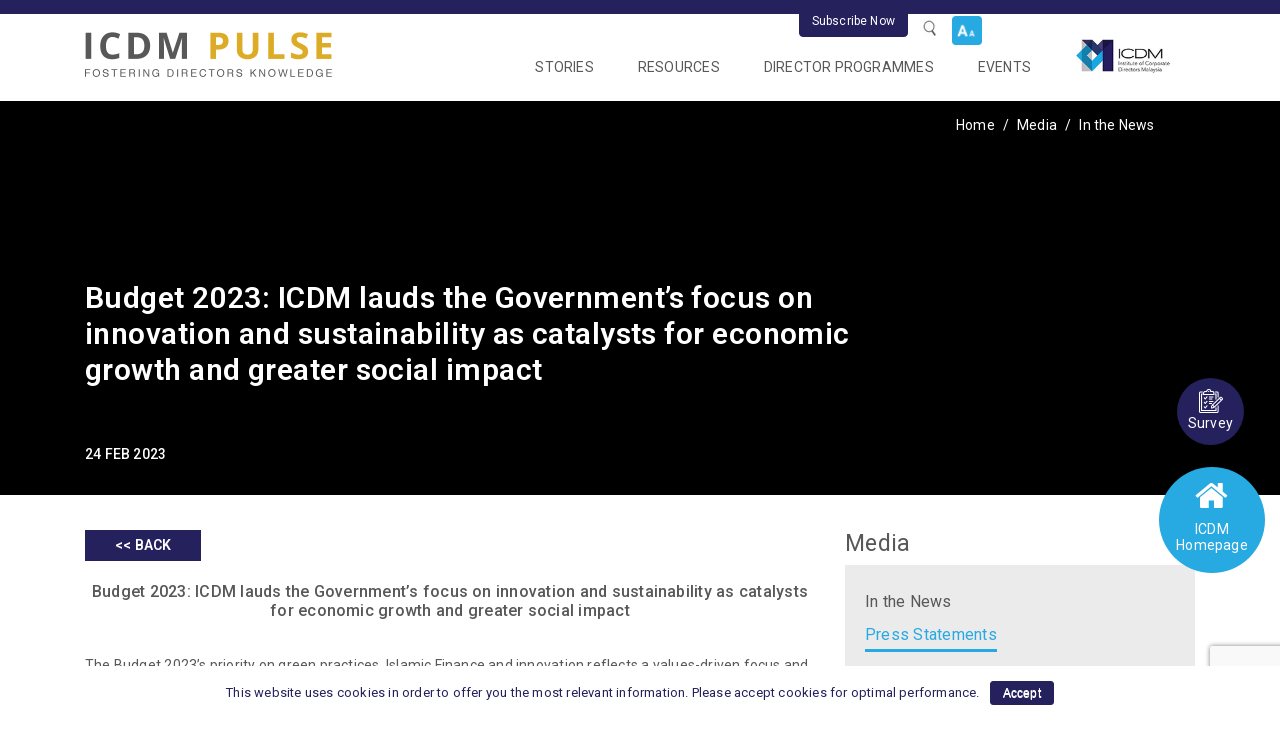

--- FILE ---
content_type: text/html; charset=UTF-8
request_url: https://pulse.icdm.com.my/media_news/budget-2023-icdm-lauds-the-governments-focus-on-innovation-and-sustainability-as-catalysts-for-economic-growth-and-greater-social-impact/
body_size: 27512
content:
<!DOCTYPE html>
<html lang="en-US" prefix="og: https://ogp.me/ns#">
<head> <script type="text/javascript">
var gform;gform||(document.addEventListener("gform_main_scripts_loaded",function(){gform.scriptsLoaded=!0}),window.addEventListener("DOMContentLoaded",function(){gform.domLoaded=!0}),gform={domLoaded:!1,scriptsLoaded:!1,initializeOnLoaded:function(o){gform.domLoaded&&gform.scriptsLoaded?o():!gform.domLoaded&&gform.scriptsLoaded?window.addEventListener("DOMContentLoaded",o):document.addEventListener("gform_main_scripts_loaded",o)},hooks:{action:{},filter:{}},addAction:function(o,n,r,t){gform.addHook("action",o,n,r,t)},addFilter:function(o,n,r,t){gform.addHook("filter",o,n,r,t)},doAction:function(o){gform.doHook("action",o,arguments)},applyFilters:function(o){return gform.doHook("filter",o,arguments)},removeAction:function(o,n){gform.removeHook("action",o,n)},removeFilter:function(o,n,r){gform.removeHook("filter",o,n,r)},addHook:function(o,n,r,t,i){null==gform.hooks[o][n]&&(gform.hooks[o][n]=[]);var e=gform.hooks[o][n];null==i&&(i=n+"_"+e.length),gform.hooks[o][n].push({tag:i,callable:r,priority:t=null==t?10:t})},doHook:function(n,o,r){var t;if(r=Array.prototype.slice.call(r,1),null!=gform.hooks[n][o]&&((o=gform.hooks[n][o]).sort(function(o,n){return o.priority-n.priority}),o.forEach(function(o){"function"!=typeof(t=o.callable)&&(t=window[t]),"action"==n?t.apply(null,r):r[0]=t.apply(null,r)})),"filter"==n)return r[0]},removeHook:function(o,n,t,i){var r;null!=gform.hooks[o][n]&&(r=(r=gform.hooks[o][n]).filter(function(o,n,r){return!!(null!=i&&i!=o.tag||null!=t&&t!=o.priority)}),gform.hooks[o][n]=r)}});
</script>

	<meta charset="UTF-8">
	<meta name="viewport" content="width=device-width, initial-scale=1, shrink-to-fit=no">
	<link rel="profile" href="http://gmpg.org/xfn/11">
<!-- 	<link href="https://fonts.googleapis.com/css?family=Roboto:300,400,500,600&display=swap" rel="stylesheet"> -->
	
<!-- 	<link href="https://fonts.googleapis.com/css?family=Fjalla+One&display=swap" rel="stylesheet"> -->
	


	<link rel="preload" href="https://pulse.icdm.com.my/wp-content/plugins/rate-my-post/public/css/fonts/ratemypost.ttf" type="font/ttf" as="font" crossorigin="anonymous">
<!-- Search Engine Optimization by Rank Math - https://s.rankmath.com/home -->
<title>Budget 2023: ICDM lauds the Government’s focus on innovation and sustainability as catalysts for economic growth and greater social impact - ICDM</title><link rel="preload" as="style" href="https://fonts.googleapis.com/css?family=Roboto%3A300%2C400%2C500%2C600%7CFjalla%20One&#038;display=swap" /><link rel="stylesheet" href="https://fonts.googleapis.com/css?family=Roboto%3A300%2C400%2C500%2C600%7CFjalla%20One&#038;display=swap" media="print" onload="this.media='all'" /><noscript><link rel="stylesheet" href="https://fonts.googleapis.com/css?family=Roboto%3A300%2C400%2C500%2C600%7CFjalla%20One&#038;display=swap" /></noscript>
<meta name="description" content="The Budget 2023’s priority on green practices, Islamic Finance and innovation reflects a values-driven focus and approach in rebuilding, and at the same time,"/>
<meta name="robots" content="follow, index, max-snippet:-1, max-video-preview:-1, max-image-preview:large"/>
<link rel="canonical" href="https://pulse.icdm.com.my/media_news/budget-2023-icdm-lauds-the-governments-focus-on-innovation-and-sustainability-as-catalysts-for-economic-growth-and-greater-social-impact/" />
<meta property="og:locale" content="en_US" />
<meta property="og:type" content="article" />
<meta property="og:title" content="Budget 2023: ICDM lauds the Government’s focus on innovation and sustainability as catalysts for economic growth and greater social impact - ICDM" />
<meta property="og:description" content="The Budget 2023’s priority on green practices, Islamic Finance and innovation reflects a values-driven focus and approach in rebuilding, and at the same time," />
<meta property="og:url" content="https://pulse.icdm.com.my/media_news/budget-2023-icdm-lauds-the-governments-focus-on-innovation-and-sustainability-as-catalysts-for-economic-growth-and-greater-social-impact/" />
<meta property="og:site_name" content="ICDM" />
<meta property="og:updated_time" content="2023-03-01T09:51:16+08:00" />
<meta property="article:published_time" content="2023-02-24T09:41:37+08:00" />
<meta property="article:modified_time" content="2023-03-01T09:51:16+08:00" />
<meta name="twitter:card" content="summary_large_image" />
<meta name="twitter:title" content="Budget 2023: ICDM lauds the Government’s focus on innovation and sustainability as catalysts for economic growth and greater social impact - ICDM" />
<meta name="twitter:description" content="The Budget 2023’s priority on green practices, Islamic Finance and innovation reflects a values-driven focus and approach in rebuilding, and at the same time," />
<script type="application/ld+json" class="rank-math-schema">{"@context":"https://schema.org","@graph":[{"@type":"Organization","@id":"https://pulse.icdm.com.my/#organization","name":"ICDM","url":"https://pulse.icdm.com.my","logo":{"@type":"ImageObject","@id":"https://pulse.icdm.com.my/#logo","url":"https://pulse.icdm.com.my/wp-content/uploads/2020/12/logo2.png","contentUrl":"https://pulse.icdm.com.my/wp-content/uploads/2020/12/logo2.png","caption":"ICDM","inLanguage":"en-US","width":"494","height":"90"}},{"@type":"WebSite","@id":"https://pulse.icdm.com.my/#website","url":"https://pulse.icdm.com.my","name":"ICDM","publisher":{"@id":"https://pulse.icdm.com.my/#organization"},"inLanguage":"en-US"},{"@type":"WebPage","@id":"https://pulse.icdm.com.my/media_news/budget-2023-icdm-lauds-the-governments-focus-on-innovation-and-sustainability-as-catalysts-for-economic-growth-and-greater-social-impact/#webpage","url":"https://pulse.icdm.com.my/media_news/budget-2023-icdm-lauds-the-governments-focus-on-innovation-and-sustainability-as-catalysts-for-economic-growth-and-greater-social-impact/","name":"Budget 2023: ICDM lauds the Government\u2019s focus on innovation and sustainability as catalysts for economic growth and greater social impact - ICDM","datePublished":"2023-02-24T09:41:37+08:00","dateModified":"2023-03-01T09:51:16+08:00","isPartOf":{"@id":"https://pulse.icdm.com.my/#website"},"inLanguage":"en-US"},{"@type":"Person","@id":"https://pulse.icdm.com.my/media_news/budget-2023-icdm-lauds-the-governments-focus-on-innovation-and-sustainability-as-catalysts-for-economic-growth-and-greater-social-impact/#author","name":"it-aziemohd","image":{"@type":"ImageObject","@id":"https://secure.gravatar.com/avatar/abf455d785f7debd9b315a4995859a1f?s=96&amp;d=mm&amp;r=g","url":"https://secure.gravatar.com/avatar/abf455d785f7debd9b315a4995859a1f?s=96&amp;d=mm&amp;r=g","caption":"it-aziemohd","inLanguage":"en-US"},"worksFor":{"@id":"https://pulse.icdm.com.my/#organization"}},{"@type":"Article","headline":"Budget 2023: ICDM lauds the Government\u2019s focus on innovation and sustainability as catalysts for economic","datePublished":"2023-02-24T09:41:37+08:00","dateModified":"2023-03-01T09:51:16+08:00","author":{"@id":"https://pulse.icdm.com.my/media_news/budget-2023-icdm-lauds-the-governments-focus-on-innovation-and-sustainability-as-catalysts-for-economic-growth-and-greater-social-impact/#author"},"publisher":{"@id":"https://pulse.icdm.com.my/#organization"},"description":"The Budget 2023\u2019s priority on green practices, Islamic Finance and innovation reflects a values-driven focus and approach in rebuilding, and at the same time,","name":"Budget 2023: ICDM lauds the Government\u2019s focus on innovation and sustainability as catalysts for economic","@id":"https://pulse.icdm.com.my/media_news/budget-2023-icdm-lauds-the-governments-focus-on-innovation-and-sustainability-as-catalysts-for-economic-growth-and-greater-social-impact/#richSnippet","isPartOf":{"@id":"https://pulse.icdm.com.my/media_news/budget-2023-icdm-lauds-the-governments-focus-on-innovation-and-sustainability-as-catalysts-for-economic-growth-and-greater-social-impact/#webpage"},"inLanguage":"en-US","mainEntityOfPage":{"@id":"https://pulse.icdm.com.my/media_news/budget-2023-icdm-lauds-the-governments-focus-on-innovation-and-sustainability-as-catalysts-for-economic-growth-and-greater-social-impact/#webpage"}}]}</script>
<!-- /Rank Math WordPress SEO plugin -->

<link rel='dns-prefetch' href='//www.google.com' />
<link href='https://fonts.gstatic.com' crossorigin rel='preconnect' />
<link rel="alternate" type="application/octet-stream" title="ICDM &raquo; Feed" href="https://pulse.icdm.com.my/feed/" />
<link rel="alternate" type="application/octet-stream" title="ICDM &raquo; Comments Feed" href="https://pulse.icdm.com.my/comments/feed/" />
<link rel='stylesheet' id='wp-block-library-css'  href='https://pulse.icdm.com.my/wp-includes/css/dist/block-library/style.min.css?ver=5.9.12' type='text/css' media='all' />
<style id='global-styles-inline-css' type='text/css'>
body{--wp--preset--color--black: #000000;--wp--preset--color--cyan-bluish-gray: #abb8c3;--wp--preset--color--white: #ffffff;--wp--preset--color--pale-pink: #f78da7;--wp--preset--color--vivid-red: #cf2e2e;--wp--preset--color--luminous-vivid-orange: #ff6900;--wp--preset--color--luminous-vivid-amber: #fcb900;--wp--preset--color--light-green-cyan: #7bdcb5;--wp--preset--color--vivid-green-cyan: #00d084;--wp--preset--color--pale-cyan-blue: #8ed1fc;--wp--preset--color--vivid-cyan-blue: #0693e3;--wp--preset--color--vivid-purple: #9b51e0;--wp--preset--gradient--vivid-cyan-blue-to-vivid-purple: linear-gradient(135deg,rgba(6,147,227,1) 0%,rgb(155,81,224) 100%);--wp--preset--gradient--light-green-cyan-to-vivid-green-cyan: linear-gradient(135deg,rgb(122,220,180) 0%,rgb(0,208,130) 100%);--wp--preset--gradient--luminous-vivid-amber-to-luminous-vivid-orange: linear-gradient(135deg,rgba(252,185,0,1) 0%,rgba(255,105,0,1) 100%);--wp--preset--gradient--luminous-vivid-orange-to-vivid-red: linear-gradient(135deg,rgba(255,105,0,1) 0%,rgb(207,46,46) 100%);--wp--preset--gradient--very-light-gray-to-cyan-bluish-gray: linear-gradient(135deg,rgb(238,238,238) 0%,rgb(169,184,195) 100%);--wp--preset--gradient--cool-to-warm-spectrum: linear-gradient(135deg,rgb(74,234,220) 0%,rgb(151,120,209) 20%,rgb(207,42,186) 40%,rgb(238,44,130) 60%,rgb(251,105,98) 80%,rgb(254,248,76) 100%);--wp--preset--gradient--blush-light-purple: linear-gradient(135deg,rgb(255,206,236) 0%,rgb(152,150,240) 100%);--wp--preset--gradient--blush-bordeaux: linear-gradient(135deg,rgb(254,205,165) 0%,rgb(254,45,45) 50%,rgb(107,0,62) 100%);--wp--preset--gradient--luminous-dusk: linear-gradient(135deg,rgb(255,203,112) 0%,rgb(199,81,192) 50%,rgb(65,88,208) 100%);--wp--preset--gradient--pale-ocean: linear-gradient(135deg,rgb(255,245,203) 0%,rgb(182,227,212) 50%,rgb(51,167,181) 100%);--wp--preset--gradient--electric-grass: linear-gradient(135deg,rgb(202,248,128) 0%,rgb(113,206,126) 100%);--wp--preset--gradient--midnight: linear-gradient(135deg,rgb(2,3,129) 0%,rgb(40,116,252) 100%);--wp--preset--duotone--dark-grayscale: url('#wp-duotone-dark-grayscale');--wp--preset--duotone--grayscale: url('#wp-duotone-grayscale');--wp--preset--duotone--purple-yellow: url('#wp-duotone-purple-yellow');--wp--preset--duotone--blue-red: url('#wp-duotone-blue-red');--wp--preset--duotone--midnight: url('#wp-duotone-midnight');--wp--preset--duotone--magenta-yellow: url('#wp-duotone-magenta-yellow');--wp--preset--duotone--purple-green: url('#wp-duotone-purple-green');--wp--preset--duotone--blue-orange: url('#wp-duotone-blue-orange');--wp--preset--font-size--small: 13px;--wp--preset--font-size--medium: 20px;--wp--preset--font-size--large: 36px;--wp--preset--font-size--x-large: 42px;}.has-black-color{color: var(--wp--preset--color--black) !important;}.has-cyan-bluish-gray-color{color: var(--wp--preset--color--cyan-bluish-gray) !important;}.has-white-color{color: var(--wp--preset--color--white) !important;}.has-pale-pink-color{color: var(--wp--preset--color--pale-pink) !important;}.has-vivid-red-color{color: var(--wp--preset--color--vivid-red) !important;}.has-luminous-vivid-orange-color{color: var(--wp--preset--color--luminous-vivid-orange) !important;}.has-luminous-vivid-amber-color{color: var(--wp--preset--color--luminous-vivid-amber) !important;}.has-light-green-cyan-color{color: var(--wp--preset--color--light-green-cyan) !important;}.has-vivid-green-cyan-color{color: var(--wp--preset--color--vivid-green-cyan) !important;}.has-pale-cyan-blue-color{color: var(--wp--preset--color--pale-cyan-blue) !important;}.has-vivid-cyan-blue-color{color: var(--wp--preset--color--vivid-cyan-blue) !important;}.has-vivid-purple-color{color: var(--wp--preset--color--vivid-purple) !important;}.has-black-background-color{background-color: var(--wp--preset--color--black) !important;}.has-cyan-bluish-gray-background-color{background-color: var(--wp--preset--color--cyan-bluish-gray) !important;}.has-white-background-color{background-color: var(--wp--preset--color--white) !important;}.has-pale-pink-background-color{background-color: var(--wp--preset--color--pale-pink) !important;}.has-vivid-red-background-color{background-color: var(--wp--preset--color--vivid-red) !important;}.has-luminous-vivid-orange-background-color{background-color: var(--wp--preset--color--luminous-vivid-orange) !important;}.has-luminous-vivid-amber-background-color{background-color: var(--wp--preset--color--luminous-vivid-amber) !important;}.has-light-green-cyan-background-color{background-color: var(--wp--preset--color--light-green-cyan) !important;}.has-vivid-green-cyan-background-color{background-color: var(--wp--preset--color--vivid-green-cyan) !important;}.has-pale-cyan-blue-background-color{background-color: var(--wp--preset--color--pale-cyan-blue) !important;}.has-vivid-cyan-blue-background-color{background-color: var(--wp--preset--color--vivid-cyan-blue) !important;}.has-vivid-purple-background-color{background-color: var(--wp--preset--color--vivid-purple) !important;}.has-black-border-color{border-color: var(--wp--preset--color--black) !important;}.has-cyan-bluish-gray-border-color{border-color: var(--wp--preset--color--cyan-bluish-gray) !important;}.has-white-border-color{border-color: var(--wp--preset--color--white) !important;}.has-pale-pink-border-color{border-color: var(--wp--preset--color--pale-pink) !important;}.has-vivid-red-border-color{border-color: var(--wp--preset--color--vivid-red) !important;}.has-luminous-vivid-orange-border-color{border-color: var(--wp--preset--color--luminous-vivid-orange) !important;}.has-luminous-vivid-amber-border-color{border-color: var(--wp--preset--color--luminous-vivid-amber) !important;}.has-light-green-cyan-border-color{border-color: var(--wp--preset--color--light-green-cyan) !important;}.has-vivid-green-cyan-border-color{border-color: var(--wp--preset--color--vivid-green-cyan) !important;}.has-pale-cyan-blue-border-color{border-color: var(--wp--preset--color--pale-cyan-blue) !important;}.has-vivid-cyan-blue-border-color{border-color: var(--wp--preset--color--vivid-cyan-blue) !important;}.has-vivid-purple-border-color{border-color: var(--wp--preset--color--vivid-purple) !important;}.has-vivid-cyan-blue-to-vivid-purple-gradient-background{background: var(--wp--preset--gradient--vivid-cyan-blue-to-vivid-purple) !important;}.has-light-green-cyan-to-vivid-green-cyan-gradient-background{background: var(--wp--preset--gradient--light-green-cyan-to-vivid-green-cyan) !important;}.has-luminous-vivid-amber-to-luminous-vivid-orange-gradient-background{background: var(--wp--preset--gradient--luminous-vivid-amber-to-luminous-vivid-orange) !important;}.has-luminous-vivid-orange-to-vivid-red-gradient-background{background: var(--wp--preset--gradient--luminous-vivid-orange-to-vivid-red) !important;}.has-very-light-gray-to-cyan-bluish-gray-gradient-background{background: var(--wp--preset--gradient--very-light-gray-to-cyan-bluish-gray) !important;}.has-cool-to-warm-spectrum-gradient-background{background: var(--wp--preset--gradient--cool-to-warm-spectrum) !important;}.has-blush-light-purple-gradient-background{background: var(--wp--preset--gradient--blush-light-purple) !important;}.has-blush-bordeaux-gradient-background{background: var(--wp--preset--gradient--blush-bordeaux) !important;}.has-luminous-dusk-gradient-background{background: var(--wp--preset--gradient--luminous-dusk) !important;}.has-pale-ocean-gradient-background{background: var(--wp--preset--gradient--pale-ocean) !important;}.has-electric-grass-gradient-background{background: var(--wp--preset--gradient--electric-grass) !important;}.has-midnight-gradient-background{background: var(--wp--preset--gradient--midnight) !important;}.has-small-font-size{font-size: var(--wp--preset--font-size--small) !important;}.has-medium-font-size{font-size: var(--wp--preset--font-size--medium) !important;}.has-large-font-size{font-size: var(--wp--preset--font-size--large) !important;}.has-x-large-font-size{font-size: var(--wp--preset--font-size--x-large) !important;}
</style>
<link rel='stylesheet' id='contact-form-7-css'  href='https://pulse.icdm.com.my/wp-content/plugins/contact-form-7/includes/css/styles.css?ver=5.6-b-modified-1667877660' type='text/css' media='all' />
<link rel='stylesheet' id='cookie-notice-front-css'  href='https://pulse.icdm.com.my/wp-content/plugins/cookie-notice/css/front.min.css?ver=-b-modified-1617935492' type='text/css' media='all' />
<link rel='stylesheet' id='rate-my-post-css'  href='https://pulse.icdm.com.my/wp-content/plugins/rate-my-post/public/css/rate-my-post.css?ver=3.3.6-b-modified-1667292496' type='text/css' media='all' />
<link rel='stylesheet' id='wp-pagenavi-css'  href='https://pulse.icdm.com.my/wp-content/plugins/wp-pagenavi/pagenavi-css.css?ver=2.70-b-modified-1667288678' type='text/css' media='all' />
<link rel='stylesheet' id='search-filter-plugin-styles-css'  href='https://pulse.icdm.com.my/wp-content/plugins/search-filter-pro/public/assets/css/search-filter.min.css?ver=2.5.12-b-modified-1667287476' type='text/css' media='all' />
<link rel='stylesheet' id='understrap-styles-css'  href='https://pulse.icdm.com.my/wp-content/themes/icdm/css/theme.min.css?ver=0.9.4.1617935500-b-modified-1617935500' type='text/css' media='all' />
<link rel='stylesheet' id='js_composer_front-css'  href='https://pulse.icdm.com.my/wp-content/plugins/js_composer/assets/css/js_composer.min.css?ver=6.9.0-b-modified-1667287874' type='text/css' media='all' />
<link rel='stylesheet' id='js_composer_custom_css-css'  href='//pulse.icdm.com.my/wp-content/uploads/js_composer/custom.css?ver=6.9.0' type='text/css' media='all' />
<link rel='stylesheet' id='shiftnav-css'  href='https://pulse.icdm.com.my/wp-content/plugins/shiftnav-pro/pro/assets/css/shiftnav.min.css?ver=1.5.1-b-modified-1617935496' type='text/css' media='all' />
<link rel='stylesheet' id='shiftnav-font-awesome-css'  href='https://pulse.icdm.com.my/wp-content/plugins/shiftnav-pro/assets/css/fontawesome/css/font-awesome.min.css?ver=1.5.1-b-modified-1617935496' type='text/css' media='all' />
<link rel='stylesheet' id='shiftnav-light-css'  href='https://pulse.icdm.com.my/wp-content/plugins/shiftnav-pro/assets/css/skins/light.css?ver=1.5.1-b-modified-1617935496' type='text/css' media='all' />
<script type='text/javascript' src='https://pulse.icdm.com.my/wp-content/plugins/jquery-updater/js/jquery-3.6.1.min.js?ver=3.6.1-b-modified-1667290502' id='jquery-core-js'></script>
<script type='text/javascript' src='https://pulse.icdm.com.my/wp-content/plugins/jquery-updater/js/jquery-migrate-3.4.0.min.js?ver=3.4.0-b-modified-1667290502' id='jquery-migrate-js'></script>
<script type='text/javascript' id='search-filter-plugin-build-js-extra'>
/* <![CDATA[ */
var SF_LDATA = {"ajax_url":"https:\/\/pulse.icdm.com.my\/wp-admin\/admin-ajax.php","home_url":"https:\/\/pulse.icdm.com.my\/","extensions":[]};
/* ]]> */
</script>
<script type='text/javascript' src='https://pulse.icdm.com.my/wp-content/plugins/search-filter-pro/public/assets/js/search-filter-build.min.js?ver=2.5.12-b-modified-1667287476' id='search-filter-plugin-build-js'></script>
<script type='text/javascript' src='https://pulse.icdm.com.my/wp-content/plugins/search-filter-pro/public/assets/js/chosen.jquery.min.js?ver=2.5.12-b-modified-1667287476' id='search-filter-plugin-chosen-js'></script>
<link rel="https://api.w.org/" href="https://pulse.icdm.com.my/wp-json/" /><link rel="alternate" type="application/json" href="https://pulse.icdm.com.my/wp-json/wp/v2/media_news/9028" /><link rel='shortlink' href='https://pulse.icdm.com.my/?p=9028' />
<link rel="alternate" type="application/json+oembed" href="https://pulse.icdm.com.my/wp-json/oembed/1.0/embed?url=https%3A%2F%2Fpulse.icdm.com.my%2Fmedia_news%2Fbudget-2023-icdm-lauds-the-governments-focus-on-innovation-and-sustainability-as-catalysts-for-economic-growth-and-greater-social-impact%2F" />
<link rel="alternate" type="text/xml+oembed" href="https://pulse.icdm.com.my/wp-json/oembed/1.0/embed?url=https%3A%2F%2Fpulse.icdm.com.my%2Fmedia_news%2Fbudget-2023-icdm-lauds-the-governments-focus-on-innovation-and-sustainability-as-catalysts-for-economic-growth-and-greater-social-impact%2F&#038;format=xml" />

	<!-- ShiftNav CSS 
	================================================================ -->
	<style type="text/css" id="shiftnav-dynamic-css">
		
	@media only screen and (min-width:1200px){ #shiftnav-toggle-main, .shiftnav-toggle-mobile{ display:none; } .shiftnav-wrap { padding-top:0 !important; } body.shiftnav-disable-shift-body{ padding-top:0 !important; } }

/** ShiftNav Custom Menu Styles (Customizer) **/
/* togglebar */
#shiftnav-toggle-main { background:#ffffff; color:#0a0a0a; }
#shiftnav-toggle-main.shiftnav-toggle-main-entire-bar:before, #shiftnav-toggle-main .shiftnav-toggle-burger { font-size:25px; }
/* shiftnav-main */
.shiftnav.shiftnav-shiftnav-main ul.shiftnav-menu li.menu-item > .shiftnav-target { background:#ffffff; font-size:16px; }
.shiftnav.shiftnav-shiftnav-main ul.shiftnav-menu li.menu-item.shiftnav-active > .shiftnav-target, .shiftnav.shiftnav-shiftnav-main ul.shiftnav-menu li.menu-item.shiftnav-in-transition > .shiftnav-target, .shiftnav.shiftnav-shiftnav-main ul.shiftnav-menu.shiftnav-active-on-hover li.menu-item > .shiftnav-target:hover, .shiftnav.shiftnav-shiftnav-main ul.shiftnav-menu.shiftnav-active-highlight li.menu-item > .shiftnav-target:active { background:#25215d; color:#ffffff; }
.shiftnav.shiftnav-shiftnav-main ul.shiftnav-menu li.menu-item > .shiftnav-submenu-activation { background:#25215d; color:#ffffff; }
.shiftnav.shiftnav-shiftnav-main ul.shiftnav-menu ul.sub-menu { background:#eeeeee; }
.shiftnav.shiftnav-shiftnav-main ul.shiftnav-menu ul.sub-menu li.menu-item > .shiftnav-target { color:#585858; font-size:15px; }

/* Status: Loaded from Transient */

	</style>
	<!-- end ShiftNav CSS -->

	<meta name="mobile-web-app-capable" content="yes">
<meta name="apple-mobile-web-app-capable" content="yes">
<meta name="apple-mobile-web-app-title" content="ICDM - ">
<style type="text/css">.recentcomments a{display:inline !important;padding:0 !important;margin:0 !important;}</style><meta name="generator" content="Powered by WPBakery Page Builder - drag and drop page builder for WordPress."/>
<link rel="icon" href="https://pulse.icdm.com.my/wp-content/uploads/2019/12/favicon-icdm.ico" sizes="32x32" />
<link rel="icon" href="https://pulse.icdm.com.my/wp-content/uploads/2019/12/favicon-icdm.ico" sizes="192x192" />
<link rel="apple-touch-icon" href="https://pulse.icdm.com.my/wp-content/uploads/2019/12/favicon-icdm.ico" />
<meta name="msapplication-TileImage" content="https://pulse.icdm.com.my/wp-content/uploads/2019/12/favicon-icdm.ico" />
		<style type="text/css" id="wp-custom-css">
			.bold-t {
font-weight:bold}
.pt-20 {
	padding:20px
}
table, td, tr, th {
    border: 1px solid #D3D3D3;
}

th {
	background-color: #dddddd
}		</style>
		<noscript><style> .wpb_animate_when_almost_visible { opacity: 1; }</style></noscript>	<link rel="stylesheet" href="https://pulse.icdm.com.my/wp-content/themes/icdm/css/y.css?v=41452" />
	<link rel="stylesheet" href="https://pulse.icdm.com.my/wp-content/themes/icdm/css/lee.css" />
	<link rel="stylesheet" href="https://pulse.icdm.com.my/wp-content/themes/icdm/css/ax.css" />
	<link rel="stylesheet" href="https://pulse.icdm.com.my/wp-content/themes/icdm/css/zh.css" />
	<link rel="stylesheet" href="https://pulse.icdm.com.my/wp-content/themes/icdm/css/iz.css?v=64747" />
  <link rel="stylesheet" type="text/css" media="print"  href="https://pulse.icdm.com.my/wp-content/themes/icdm/css/print.css" />
	<script id="mcjs">!function(c,h,i,m,p){m=c.createElement(h),p=c.getElementsByTagName(h)[0],m.async=1,m.src=i,p.parentNode.insertBefore(m,p)}(document,"script","https://chimpstatic.com/mcjs-connected/js/users/8bfee4bbc69e227210c6167ed/0584d641aed2382f49c8b05e2.js");</script>


	<link rel="stylesheet" type="text/css" href="https://pulse.icdm.com.my/wp-content/themes/icdm/slick/slick.css"/>
	<link rel="stylesheet" type="text/css" href="https://pulse.icdm.com.my/wp-content/themes/icdm/slick/slick-theme.css"/>
	<!-- podcast -->
	<link rel="stylesheet" type="text/css" href="https://pulse.icdm.com.my/wp-content/themes/icdm/css/green-audio-player.css">
	<link rel="stylesheet" type="text/css" href="https://pulse.icdm.com.my/wp-content/themes/icdm/css/jquery.fancybox.min.css">

		<!-- Global site tag (gtag.js) - Google Analytics -->
<!-- 	<script async src="https://www.googletagmanager.com/gtag/js?id=UA-159055760-1"></script> -->
	<script src="https://www.googletagmanager.com/gtag/js?id=UA-159055760-1" integrity="sha384-4+ph5yhxuQsQXrS4ibw1/SEayMKXrcPE5BZSdgr9lRelWFB8E1Y+WhFgR3TpeSGI" crossorigin="anonymous"></script>
	<script>
	  window.dataLayer = window.dataLayer || [];
	  function gtag(){dataLayer.push(arguments);}
	  gtag('js', new Date());

	  gtag('config', 'UA-159055760-1');
	</script>
	    
    <style>
    
        .page-id-425 .chstories, .page-id-425 #alm-filter-2 {
            position: absolute;
            top: 0;
            left: 34.5%;
            /* display:none; */
         }
         .page-id-689 .chstories , .page-id-689 .#alm-filter-2 {
         	/* display:none !important; */
         }
         .stories-filter-245 label {
display:none !important;
}
    </style>

</head>

<body class="media_news-template-default single single-media_news postid-9028 wp-custom-logo wp-embed-responsive cookies-not-set wpb-js-composer js-comp-ver-6.9.0 vc_responsive">
<svg xmlns="http://www.w3.org/2000/svg" viewBox="0 0 0 0" width="0" height="0" focusable="false" role="none" style="visibility: hidden; position: absolute; left: -9999px; overflow: hidden;" ><defs><filter id="wp-duotone-dark-grayscale"><feColorMatrix color-interpolation-filters="sRGB" type="matrix" values=" .299 .587 .114 0 0 .299 .587 .114 0 0 .299 .587 .114 0 0 .299 .587 .114 0 0 " /><feComponentTransfer color-interpolation-filters="sRGB" ><feFuncR type="table" tableValues="0 0.49803921568627" /><feFuncG type="table" tableValues="0 0.49803921568627" /><feFuncB type="table" tableValues="0 0.49803921568627" /><feFuncA type="table" tableValues="1 1" /></feComponentTransfer><feComposite in2="SourceGraphic" operator="in" /></filter></defs></svg><svg xmlns="http://www.w3.org/2000/svg" viewBox="0 0 0 0" width="0" height="0" focusable="false" role="none" style="visibility: hidden; position: absolute; left: -9999px; overflow: hidden;" ><defs><filter id="wp-duotone-grayscale"><feColorMatrix color-interpolation-filters="sRGB" type="matrix" values=" .299 .587 .114 0 0 .299 .587 .114 0 0 .299 .587 .114 0 0 .299 .587 .114 0 0 " /><feComponentTransfer color-interpolation-filters="sRGB" ><feFuncR type="table" tableValues="0 1" /><feFuncG type="table" tableValues="0 1" /><feFuncB type="table" tableValues="0 1" /><feFuncA type="table" tableValues="1 1" /></feComponentTransfer><feComposite in2="SourceGraphic" operator="in" /></filter></defs></svg><svg xmlns="http://www.w3.org/2000/svg" viewBox="0 0 0 0" width="0" height="0" focusable="false" role="none" style="visibility: hidden; position: absolute; left: -9999px; overflow: hidden;" ><defs><filter id="wp-duotone-purple-yellow"><feColorMatrix color-interpolation-filters="sRGB" type="matrix" values=" .299 .587 .114 0 0 .299 .587 .114 0 0 .299 .587 .114 0 0 .299 .587 .114 0 0 " /><feComponentTransfer color-interpolation-filters="sRGB" ><feFuncR type="table" tableValues="0.54901960784314 0.98823529411765" /><feFuncG type="table" tableValues="0 1" /><feFuncB type="table" tableValues="0.71764705882353 0.25490196078431" /><feFuncA type="table" tableValues="1 1" /></feComponentTransfer><feComposite in2="SourceGraphic" operator="in" /></filter></defs></svg><svg xmlns="http://www.w3.org/2000/svg" viewBox="0 0 0 0" width="0" height="0" focusable="false" role="none" style="visibility: hidden; position: absolute; left: -9999px; overflow: hidden;" ><defs><filter id="wp-duotone-blue-red"><feColorMatrix color-interpolation-filters="sRGB" type="matrix" values=" .299 .587 .114 0 0 .299 .587 .114 0 0 .299 .587 .114 0 0 .299 .587 .114 0 0 " /><feComponentTransfer color-interpolation-filters="sRGB" ><feFuncR type="table" tableValues="0 1" /><feFuncG type="table" tableValues="0 0.27843137254902" /><feFuncB type="table" tableValues="0.5921568627451 0.27843137254902" /><feFuncA type="table" tableValues="1 1" /></feComponentTransfer><feComposite in2="SourceGraphic" operator="in" /></filter></defs></svg><svg xmlns="http://www.w3.org/2000/svg" viewBox="0 0 0 0" width="0" height="0" focusable="false" role="none" style="visibility: hidden; position: absolute; left: -9999px; overflow: hidden;" ><defs><filter id="wp-duotone-midnight"><feColorMatrix color-interpolation-filters="sRGB" type="matrix" values=" .299 .587 .114 0 0 .299 .587 .114 0 0 .299 .587 .114 0 0 .299 .587 .114 0 0 " /><feComponentTransfer color-interpolation-filters="sRGB" ><feFuncR type="table" tableValues="0 0" /><feFuncG type="table" tableValues="0 0.64705882352941" /><feFuncB type="table" tableValues="0 1" /><feFuncA type="table" tableValues="1 1" /></feComponentTransfer><feComposite in2="SourceGraphic" operator="in" /></filter></defs></svg><svg xmlns="http://www.w3.org/2000/svg" viewBox="0 0 0 0" width="0" height="0" focusable="false" role="none" style="visibility: hidden; position: absolute; left: -9999px; overflow: hidden;" ><defs><filter id="wp-duotone-magenta-yellow"><feColorMatrix color-interpolation-filters="sRGB" type="matrix" values=" .299 .587 .114 0 0 .299 .587 .114 0 0 .299 .587 .114 0 0 .299 .587 .114 0 0 " /><feComponentTransfer color-interpolation-filters="sRGB" ><feFuncR type="table" tableValues="0.78039215686275 1" /><feFuncG type="table" tableValues="0 0.94901960784314" /><feFuncB type="table" tableValues="0.35294117647059 0.47058823529412" /><feFuncA type="table" tableValues="1 1" /></feComponentTransfer><feComposite in2="SourceGraphic" operator="in" /></filter></defs></svg><svg xmlns="http://www.w3.org/2000/svg" viewBox="0 0 0 0" width="0" height="0" focusable="false" role="none" style="visibility: hidden; position: absolute; left: -9999px; overflow: hidden;" ><defs><filter id="wp-duotone-purple-green"><feColorMatrix color-interpolation-filters="sRGB" type="matrix" values=" .299 .587 .114 0 0 .299 .587 .114 0 0 .299 .587 .114 0 0 .299 .587 .114 0 0 " /><feComponentTransfer color-interpolation-filters="sRGB" ><feFuncR type="table" tableValues="0.65098039215686 0.40392156862745" /><feFuncG type="table" tableValues="0 1" /><feFuncB type="table" tableValues="0.44705882352941 0.4" /><feFuncA type="table" tableValues="1 1" /></feComponentTransfer><feComposite in2="SourceGraphic" operator="in" /></filter></defs></svg><svg xmlns="http://www.w3.org/2000/svg" viewBox="0 0 0 0" width="0" height="0" focusable="false" role="none" style="visibility: hidden; position: absolute; left: -9999px; overflow: hidden;" ><defs><filter id="wp-duotone-blue-orange"><feColorMatrix color-interpolation-filters="sRGB" type="matrix" values=" .299 .587 .114 0 0 .299 .587 .114 0 0 .299 .587 .114 0 0 .299 .587 .114 0 0 " /><feComponentTransfer color-interpolation-filters="sRGB" ><feFuncR type="table" tableValues="0.098039215686275 1" /><feFuncG type="table" tableValues="0 0.66274509803922" /><feFuncB type="table" tableValues="0.84705882352941 0.41960784313725" /><feFuncA type="table" tableValues="1 1" /></feComponentTransfer><feComposite in2="SourceGraphic" operator="in" /></filter></defs></svg><div class="site" id="page">

	<!-- ******************* The Navbar Area ******************* -->
	<div id="wrapper-navbar" itemscope itemtype="http://schema.org/WebSite">

		<!-- header top -->
	<div class="header_container container">
		<div class="heade_top">
						<button type="button" class="btn btn-primary header_subscribe_button" data-toggle="modal" data-target="#exampleModal">
							Subscribe Now 
						</button>
						<button type="button" class="menu-search" data-toggle="modal" data-target="#searchModal">
							 <span class="search_icon"></span>
						</button>
            						<div class="header-aa aa-open">
						    <img src="https://pulse.icdm.com.my/wp-content/uploads/2019/12/AA_image.png" />
                <div class="aa-open-div">
                  <span>
                    <a class="increase">+</a> |
                    <a class="decrease">-</a> |
                    <a class="reset">reset</a>
                  </span>
                </div>
						</div>


		</div><!-- header top end -->
</div>

		<a class="skip-link sr-only sr-only-focusable" href="#content">Skip to content</a>

		<nav id="main-nav" class="navbar navbar-expand-xl navbar-light">

					<div class="container">
		
				<a class="navbar-brand" rel="home" href="https://pulse.icdm.com.my/" title="ICDM" itemprop="url"><img src="https://pulse.icdm.com.my/wp-content/uploads/2019/12/logo.png" /></a>

				<button class="navbar-toggler" type="button" data-toggle="collapse" data-target="#navbarNavDropdown" aria-controls="navbarNavDropdown" aria-expanded="false" aria-label="Toggle navigation">
					<span class="navbar-toggler-icon"></span>
				</button>

				<!-- The WordPress Menu goes here -->
				<div id="navbarNavDropdown" class="collapse navbar-collapse"><ul id="main-menu" class="navbar-nav ml-auto"><li itemscope="itemscope" itemtype="https://www.schema.org/SiteNavigationElement" id="menu-item-15" class="menu-item menu-item-type-custom menu-item-object-custom menu-item-has-children dropdown menu-item-15 nav-item"><a title="Stories" href="#" data-toggle="dropdown" aria-haspopup="true" aria-expanded="false" class="dropdown-toggle nav-link" id="menu-item-dropdown-15">Stories</a>
<ul class="dropdown-menu" aria-labelledby="menu-item-dropdown-15" role="menu">
	<li itemscope="itemscope" itemtype="https://www.schema.org/SiteNavigationElement" id="menu-item-990" class="menu-item menu-item-type-post_type menu-item-object-page menu-item-990 nav-item"><a title="Leadership" href="https://pulse.icdm.com.my/stories/leadership/" class="dropdown-item">Leadership</a></li>
	<li itemscope="itemscope" itemtype="https://www.schema.org/SiteNavigationElement" id="menu-item-989" class="menu-item menu-item-type-post_type menu-item-object-page menu-item-989 nav-item"><a title="Governance" href="https://pulse.icdm.com.my/stories/governance/" class="dropdown-item">Governance</a></li>
	<li itemscope="itemscope" itemtype="https://www.schema.org/SiteNavigationElement" id="menu-item-987" class="menu-item menu-item-type-post_type menu-item-object-page menu-item-987 nav-item"><a title="Corporate Culture" href="https://pulse.icdm.com.my/stories/corporate-culture/" class="dropdown-item">Corporate Culture</a></li>
	<li itemscope="itemscope" itemtype="https://www.schema.org/SiteNavigationElement" id="menu-item-991" class="menu-item menu-item-type-post_type menu-item-object-page menu-item-991 nav-item"><a title="Sustainability" href="https://pulse.icdm.com.my/stories/sustainability/" class="dropdown-item">Sustainability</a></li>
	<li itemscope="itemscope" itemtype="https://www.schema.org/SiteNavigationElement" id="menu-item-992" class="menu-item menu-item-type-post_type menu-item-object-page menu-item-992 nav-item"><a title="Technology" href="https://pulse.icdm.com.my/stories/technology/" class="dropdown-item">Technology</a></li>
	<li itemscope="itemscope" itemtype="https://www.schema.org/SiteNavigationElement" id="menu-item-986" class="menu-item menu-item-type-post_type menu-item-object-page menu-item-986 nav-item"><a title="Board Fundamentals" href="https://pulse.icdm.com.my/stories/board-fundamentals/" class="dropdown-item">Board Fundamentals</a></li>
	<li itemscope="itemscope" itemtype="https://www.schema.org/SiteNavigationElement" id="menu-item-988" class="menu-item menu-item-type-post_type menu-item-object-page menu-item-988 nav-item"><a title="Economic Outlook" href="https://pulse.icdm.com.my/stories/economic-outlook/" class="dropdown-item">Economic Outlook</a></li>
	<li itemscope="itemscope" itemtype="https://www.schema.org/SiteNavigationElement" id="menu-item-993" class="menu-item menu-item-type-post_type menu-item-object-page menu-item-993 nav-item"><a title="Trending" href="https://pulse.icdm.com.my/stories/trending/" class="dropdown-item">Trending</a></li>
	<li itemscope="itemscope" itemtype="https://www.schema.org/SiteNavigationElement" id="menu-item-1573" class="menu-item menu-item-type-post_type menu-item-object-page menu-item-1573 nav-item"><a title="People" href="https://pulse.icdm.com.my/stories/people/" class="dropdown-item">People</a></li>
</ul>
</li>
<li itemscope="itemscope" itemtype="https://www.schema.org/SiteNavigationElement" id="menu-item-16" class="menu-item menu-item-type-custom menu-item-object-custom menu-item-has-children dropdown menu-item-16 nav-item"><a title="Resources" href="#" data-toggle="dropdown" aria-haspopup="true" aria-expanded="false" class="dropdown-toggle nav-link" id="menu-item-dropdown-16">Resources</a>
<ul class="dropdown-menu" aria-labelledby="menu-item-dropdown-16" role="menu">
	<li itemscope="itemscope" itemtype="https://www.schema.org/SiteNavigationElement" id="menu-item-1274" class="menu-item menu-item-type-post_type menu-item-object-page menu-item-1274 nav-item"><a title="ICDM Publications" href="https://pulse.icdm.com.my/resources/icdm-publications/research-studies/" class="dropdown-item">ICDM Publications</a></li>
	<li itemscope="itemscope" itemtype="https://www.schema.org/SiteNavigationElement" id="menu-item-853" class="menu-item menu-item-type-post_type menu-item-object-page menu-item-853 nav-item"><a title="Professional Insights" href="https://pulse.icdm.com.my/resources/professional-insights/" class="dropdown-item">Professional Insights</a></li>
	<li itemscope="itemscope" itemtype="https://www.schema.org/SiteNavigationElement" id="menu-item-884" class="menu-item menu-item-type-post_type menu-item-object-page menu-item-884 nav-item"><a title="Board Tools" href="https://pulse.icdm.com.my/resources/board-tools/" class="dropdown-item">Board Tools</a></li>
</ul>
</li>
<li itemscope="itemscope" itemtype="https://www.schema.org/SiteNavigationElement" id="menu-item-13499" class="menu-item menu-item-type-custom menu-item-object-custom menu-item-13499 nav-item"><a title="Director Programmes" href="https://icdm.com.my/director-development/public-programmes" class="nav-link">Director Programmes</a></li>
<li itemscope="itemscope" itemtype="https://www.schema.org/SiteNavigationElement" id="menu-item-13500" class="menu-item menu-item-type-custom menu-item-object-custom menu-item-13500 nav-item"><a title="Events" href="https://icdm.com.my/media/events" class="nav-link">Events</a></li>
</ul></div>
				<div class="mobile_search_function display_none_responsive">
					<button type="button" class="btn btn-primary header_subscribe_button" data-toggle="modal" data-target="#exampleModal">
						Subscribe Now
					</button>
					<button type="button" class="menu-search" data-toggle="modal" data-target="#searchModal">
						 <span class="search_icon"></span>
					</button>
				</div>

				<div class="logo-right">
					<a href="https://icdm.com.my/?utm_source=pulse&utm_medium=icdmweb" target="_blank">
						<img src="https://pulse.icdm.com.my/wp-content/uploads/2020/12/logo-icdm2.png" />
					</a>
				</div>
						</div><!-- .container -->
			
		</nav><!-- .site-navigation -->

		<div id="box-shadow-header" class="box_shadow_header_home" style="display:none;"></div>

	</div><!-- #wrapper-navbar end -->
	<div id="replace_header_height" class=""></div>
<div class="subpage-breadcrumb" style="background-image:url('https://pulse.icdm.com.my/wp-content/uploads/2019/12/black.jpg');">
	<div class="container">
		<div class="row">
			<div class="col-md-9">
				<h1>Budget 2023: ICDM lauds the Government’s focus on innovation and sustainability as catalysts for economic growth and greater social impact</h1>
				<h6>24 Feb 2023</h6>
			</div>
			<div class="col-md-3">
				<ul class="breadcrumb no-breadcrumb">
					<li class="breadcrumb-item"><a href="https://pulse.icdm.com.my">Home</a></li>
					<li class="breadcrumb-item"><a href="https://pulse.icdm.com.my/media">Media</a></li>

										<li class="breadcrumb-item" style="display:none;"></li>
					<li class="breadcrumb-item"><a href="https://pulse.icdm.com.my/media">In the News</a></li>
				</ul>
			</div>
		</div>
	</div>
</div>

<div class="wrapper my" id="single-wrapper">

	<div class="container" id="content" tabindex="-1">

		<div class="row">

			<!-- Do the left sidebar check -->
			

<div class="col-md content-area" id="primary">

			<main class="site-main" id="main">

				
					
					 <!-- //previous / next -->

					
					<!-- begin -->

					<div class="row">
						<div class="col-md-8 justblue">
							<button onclick="goBack()" class="gobackbtn"><< BACK</button>
							<div class="media-inside-left">
								<h3></h3>
								<p><div class="vc_row wpb_row vc_row-fluid"><div class="wpb_column vc_column_container vc_col-sm-12"><div class="vc_column-inner"><div class="wpb_wrapper">
	<div class="wpb_text_column wpb_content_element " >
		<div class="wpb_wrapper">
			<h4 style="text-align: center;">Budget 2023: ICDM lauds the Government’s focus on innovation and sustainability as catalysts for economic growth and greater social impact</h4>

		</div>
	</div>

	<div class="wpb_text_column wpb_content_element " >
		<div class="wpb_wrapper">
			<p>The Budget 2023’s priority on green practices, Islamic Finance and innovation reflects a values-driven focus and approach in rebuilding, and at the same time, futureproofing Malaysia’s economy for the rakyat.</p>
<p>Amidst the ever-changing business landscape, these are global themes with long growth runways which will be crucial in paving the way for Malaysia to foster and facilitate a dynamic business ecosystem, ultimately creating increased business opportunities and job creation.</p>
<p>There are many different dimensions to the expectations and the performance of companies today. Coupled with heightened policy requirements and expectations of greater social impact, leadership today clearly needs to scale their knowledge, understanding and leadership agility which allows them to remain open to new ideas, and innovate to adapt to the changing environment and requirements.</p>
<p>The Government’s apparent values-driven approach in preparing the national Budget 2023 provides companies and businesses with clear signal on how they need to evolve and, the practices they need to adopt to remain relevant, competitive, and ultimately successful commercially. The emphasis on driving business sustainability across the ecosystem, starting with Shariah and ethical financing as a catalyst for driving the right behaviours in business and investments will be a strong factor for companies to continue to invest and operate in Malaysia, as well as to attract greater investments from abroad – be it new or recurring.</p>
<p>As such, the Senior leadership of companies and businesses need to continuously improve upon their knowledge and skillsets to be able to guide their organisations in the right direction. From defining, facilitating, and instilling a growth driven culture and values that promote diversity, equity, and inclusion, to developing sound and robust governance systems to facilitate the right behaviours, professionalising leadership of boards and directors will be a key direction in ensuring companies and businesses in Malaysia will aspire to greater quality and behaviour that will ensure that the country will remain attractive as an investment and business destination.</p>
<p>With the right culture, strategy and mindset in place, businesses can continue to serve as the building blocks for the country as we continue on our growth trajectory to achieve broad-based prosperity for the country and Malaysians.</p>
<p>Against this background, ICDM sees itself playing an even more critical role in accelerating our country’s overall growth. As the national Institute of Directors (IoD), we will support in upskilling of talent within the business ecosystem i.e., professionalising board directors, with the goal of enhancing competency and building capacity for a more robust and stronger Corporate Malaysia.</p>

		</div>
	</div>
</div></div></div></div>
</p>
							</div>
						</div>
						<div class="col-md-4">
							<div class="media-inside-right">
									<div class="">
										<h5>Media</h5>
										
										
										<ul class="media-inside-bar">
											
												<li 
													 class="linkterm">

													<a href="https://pulse.icdm.com.my/media/in-the-news">In the News</a>

												</li>
												
												<li  class="active"
													 class="linkterm">

													<a href="https://pulse.icdm.com.my/media/press-statements">Press Statements</a>

												</li>
												
												<li 
													 class="linkterm">

													<a href="https://pulse.icdm.com.my/media/speeches">Speeches</a>

												</li>
												
												<li 
													 class="linkterm">

													<a href="https://pulse.icdm.com.my/media/video">Video</a>

												</li>
																						</ul>

									</div>
									<div class="othernews">
										
											        <h5>Other Press Statements </h5>


																<div class="">
						                     																	
						                              																						 <div class="media-sidebar-text">
																							 <a href="https://pulse.icdm.com.my/media_news/malaysian-boards-and-directors-need-to-step-up-or-step-out-as-business-risks-escalate-locally-and-globally/">
																								 <h4>Malaysian Boards and Directors need to step up or step out as business risks escalate locally and globally</h4>
																							 </a>
																							 <div class="d-flex">
																								 <div class="press-name">
																									 Press Statements																								 </div>
																								 <div class="straight-line">
																									 |
																								 </div>
																								 <div class="">
																									 12 Jun 2024																								 </div>
																							 </div>
																							 <a href="https://pulse.icdm.com.my/media_news/malaysian-boards-and-directors-need-to-step-up-or-step-out-as-business-risks-escalate-locally-and-globally/">
																								 <div class="readm">
																									 READ MORE
																								 </div>
																							 </a>
																						 </div>
																					
						                              																						 <div class="media-sidebar-text">
																							 <a href="https://pulse.icdm.com.my/media_news/icdm-and-iod-uk-unite-to-drive-board-excellence/">
																								 <h4>ICDM and IoD UK Unite to Drive Board Excellence</h4>
																							 </a>
																							 <div class="d-flex">
																								 <div class="press-name">
																									 Press Statements																								 </div>
																								 <div class="straight-line">
																									 |
																								 </div>
																								 <div class="">
																									 27 Mar 2024																								 </div>
																							 </div>
																							 <a href="https://pulse.icdm.com.my/media_news/icdm-and-iod-uk-unite-to-drive-board-excellence/">
																								 <div class="readm">
																									 READ MORE
																								 </div>
																							 </a>
																						 </div>
																					
						                              																						 <div class="media-sidebar-text">
																							 <a href="https://pulse.icdm.com.my/media_news/icdm-survey-reveals-imperative-for-boards-in-asean-to-realign-priorities-towards-more-effective-and-sustainable-governance/">
																								 <h4>ICDM Survey Reveals Imperative for Boards in ASEAN to Realign Priorities Towards More Effective and Sustainable Governance</h4>
																							 </a>
																							 <div class="d-flex">
																								 <div class="press-name">
																									 Press Statements																								 </div>
																								 <div class="straight-line">
																									 |
																								 </div>
																								 <div class="">
																									 22 Feb 2024																								 </div>
																							 </div>
																							 <a href="https://pulse.icdm.com.my/media_news/icdm-survey-reveals-imperative-for-boards-in-asean-to-realign-priorities-towards-more-effective-and-sustainable-governance/">
																								 <div class="readm">
																									 READ MORE
																								 </div>
																							 </a>
																						 </div>
																					
						                              																						 <div class="media-sidebar-text">
																							 <a href="https://pulse.icdm.com.my/media_news/icdm-greater-disclosure-transparency-will-facilitate-fair-and-equitable-remuneration-for-directors-in-corporate-malaysia/">
																								 <h4>ICDM : Greater disclosure transparency will facilitate fair and equitable remuneration for directors in Corporate Malaysia</h4>
																							 </a>
																							 <div class="d-flex">
																								 <div class="press-name">
																									 Press Statements																								 </div>
																								 <div class="straight-line">
																									 |
																								 </div>
																								 <div class="">
																									 3 Nov 2023																								 </div>
																							 </div>
																							 <a href="https://pulse.icdm.com.my/media_news/icdm-greater-disclosure-transparency-will-facilitate-fair-and-equitable-remuneration-for-directors-in-corporate-malaysia/">
																								 <div class="readm">
																									 READ MORE
																								 </div>
																							 </a>
																						 </div>
																					


																	

												



										</div>
									</div>
							</div>
						</div>
					</div>



					<!-- end -->

				
			</main><!-- #main -->

			<!-- Do the right sidebar check -->
			
</div><!-- #closing the primary container from /global-templates/left-sidebar-check.php -->



		</div><!-- .row -->

	</div><!-- #content -->

</div><!-- #single-wrapper -->

<script type="text/javascript">


	function goBack() {
		window.history.back();
	}



</script>




<!-- Modal -->
<div class="modal fade search_popup" id="searchModal" tabindex="-1" role="dialog" aria-labelledby="searchModalLabel" aria-hidden="true">
  <div class="modal-dialog" role="document">
    <div class="modal-content">
      <div class="modal-header">
        <button type="button" class="close" data-dismiss="modal" aria-label="Close">
          <span aria-hidden="true">&times;</span>
        </button>
      </div>
      <div class="modal-body">
        <div class="search-cont container">
					<form method="get" id="searchform" action="https://pulse.icdm.com.my/" role="search">
						<label class="sr-only" for="s">Search</label>
						<div class="input-group">
							<input class="field form-control" id="s" name="s" type="text"
								placeholder="Search &hellip;" value="">
							<span class="input-group-append">
								<input class="submit btn btn-primary" id="searchsubmit" name="submit" type="submit"
								value="Search">
							</span>
						</div>
					</form>
				</div>
      </div>
    </div>
  </div>
</div>
<!-- Search Modal End -->

<div id="wrapper-footer">

	<div class="container">

		<div class="row">

			<div class="col-lg-6 footer-col1">
				<h1>ICDM eNewsletters</h1>
				<!-- subscribe button -->
				<button type="button" class="btn btn-primary subscribe_button" data-toggle="modal" data-target="#exampleModal">
				  	Subscribe Now
				</button><!-- subscribe button end -->

				<!-- subscribe Modal -->
				<div class="modal fade" id="exampleModal" tabindex="-1" role="dialog" aria-labelledby="exampleModalLabel" aria-hidden="true">
				  <div class="modal-dialog subscribe_popUp" role="document">
				    <div class="modal-content">
				      <div class="modal-header">
				        <h2 class="modal-title" id="exampleModalLabel">Subscribe to Us</h2>
				        <button type="button" class="close" data-dismiss="modal" aria-label="Close">
				          <span aria-hidden="true">&times;</span>
				        </button>
				      </div>
				      <div class="modal-body">
				                                                    <!-- Note :
   - You can modify the font style and form style to suit your website. 
   - Code lines with comments Do not remove this code are required for the form to work properly, make sure that you do not remove these lines of code. 
   - The Mandatory check script can modified as to suit your business needs. 
   - It is important that you test the modified form before going live.
   - Do not remove captcha and other form elements that are necessary for the form to work.  -->
<div id='crmWebToEntityForm' class='zcwf_lblLeft crmWebToEntityForm' style='background-color: white;color: black;max-width: 600px;'>
  <meta name='viewport' content='width=device-width, initial-scale=1.0'>
   <META HTTP-EQUIV ='content-type' CONTENT='text/html;charset=UTF-8'>
   <form action='https://crm.zoho.com/crm/WebToLeadForm' name=WebToLeads4590365000010686043 method='POST' onSubmit='javascript:document.charset="UTF-8"; return checkMandatory4590365000010686043()' accept-charset='UTF-8'>
 <input type='text' style='display:none;' name='xnQsjsdp' value='7d8d0312d902a0b0dbd1875a140dc37919731723f052fe811477c8b0cd50100a'></input> 
 <input type='hidden' name='zc_gad' id='zc_gad' value=''></input> 
 <input type='text' style='display:none;' name='xmIwtLD' value='f009ec83ddec91b5783e949e75ca45b7cd4908a13160391a5539a3b729842c6a'></input> 
 <input type='text'  style='display:none;' name='actionType' value='TGVhZHM='></input>
 <input type='text' style='display:none;' name='returnURL' value='https&#x3a;&#x2f;&#x2f;pulse.icdm.com.my&#x2f;' > </input>
	 <!-- Do not remove this code. -->
<style>
html,body{
	margin: 0px;
}
#crmWebToEntityForm.zcwf_lblLeft {
	width:100%;
	padding: 0 25px;
	margin: 0 auto;
	box-sizing: border-box;
}
#crmWebToEntityForm.zcwf_lblLeft * {
	box-sizing: border-box;
}
#crmWebToEntityForm{text-align: left;}
#crmWebToEntityForm * {
	direction: ltr;
}
.zcwf_lblLeft .zcwf_title {
	word-wrap: break-word;
	padding: 0px 6px 10px;
	font-weight: bold;
}
.zcwf_lblLeft .zcwf_col_fld input[type=text], .zcwf_lblLeft .zcwf_col_fld textarea {
	width: 100%;
	border: 1px solid #c0c6cc !important;
	resize: vertical;
	border-radius: 2px;
	float: left;
}
.zcwf_lblLeft .zcwf_col_lab {
	width: 30%;
	word-break: break-word;
	padding: 0px 6px 0px;
	margin-right: 10px;
	margin-top: 5px;
	float: left;
	min-height: 1px;
}
.zcwf_lblLeft .zcwf_col_fld {
	float: left;
	width: 68%;
	padding: 0px 6px 0px;
	position: relative;
	margin-top: 5px;
}
.zcwf_lblLeft .zcwf_privacy{padding: 6px;}
.zcwf_lblLeft .wfrm_fld_dpNn{display: none;}
.dIB{display: inline-block;}
.zcwf_lblLeft .zcwf_col_fld_slt {
	width: 100%;
	border: 1px solid #ccc;
	background: #fff;
	border-radius: 4px;
	font-size: 12px;
	float: left;
	resize: vertical;
	padding: 2px 5px;
}
.zcwf_lblLeft .zcwf_row:after, .zcwf_lblLeft .zcwf_col_fld:after {
	content: '';
	display: table;
	clear: both;
}
.zcwf_lblLeft .zcwf_col_help {
	float: left;
	margin-left: 7px;
	font-size: 12px;
	max-width: 35%;
	word-break: break-word;
}
.zcwf_lblLeft .zcwf_help_icon {
	cursor: pointer;
	width: 16px;
	height: 16px;
	display: inline-block;
	background: #fff;
	border: 1px solid #c0c6cc;
	color: #c1c1c1;
	text-align: center;
	font-size: 11px;
	line-height: 16px;
	font-weight: bold;
	border-radius: 50%;
}
.zcwf_lblLeft .zcwf_row {margin: 15px 0px;}
.zcwf_lblLeft .formsubmit {
	margin-right: 5px;
	cursor: pointer;
	color: var(--baseColor);
	font-size: 12px;
}
.zcwf_lblLeft .zcwf_privacy_txt {
	width: 90%;
	color: rgb(0, 0, 0);
	font-size: 12px;

	display: inline-block;
	/*vertical-align: top;*/
	color: var(--baseColor);
	padding-top: 2px;
	margin-left: 6px;
}
.zcwf_lblLeft .zcwf_button {
	font-size: 12px;
	color: var(--baseColor);
	border: 1px solid #c0c6cc;
	padding: 3px 9px;
	border-radius: 4px;
	cursor: pointer;
	max-width: 120px;
	overflow: hidden;
	text-overflow: ellipsis;
	white-space: nowrap;
}
.zcwf_lblLeft .zcwf_tooltip_over{
	position: relative;
}
.zcwf_lblLeft .zcwf_tooltip_ctn{
	position: absolute;
	background: #dedede;
	padding: 3px 6px;
	top: 3px;
	border-radius: 4px;word-break: break-word;
	min-width: 100px;
	max-width: 150px;
	color: var(--baseColor);
	z-index: 100;
}
.zcwf_lblLeft .zcwf_ckbox{
	float: left;
}
.zcwf_lblLeft .zcwf_file{
	width: 55%;
	box-sizing: border-box;
	float: left;
}
.clearB:after{
	content:'';
	display: block;
	clear: both;
}
@media all and (max-width: 600px) {
	.zcwf_lblLeft .zcwf_col_lab, .zcwf_lblLeft .zcwf_col_fld {
		width: auto;
		float: none !important;
	}
	.zcwf_lblLeft .zcwf_col_help {width: 40%;}
}
</style>
<!--<div class='zcwf_title' style='max-width: 600px;color: black; font-family:Arial;'>ICDM Pulse</div>-->
<div class='zcwf_row'><div class='zcwf_col_lab' style='font-size:12px;'><label for='Last_Name'>First Name<span style='color:red;'>*</span></label></div><div class='zcwf_col_fld'><input type='text' id='Last_Name' name='Last Name' maxlength='80'></input><div class='zcwf_col_help'></div></div></div>
<div class='zcwf_row'><div class='zcwf_col_lab' style='font-size:12px;'><label for='Email'>Email Address<span style='color:red;'>*</span></label></div><div class='zcwf_col_fld'><input type='text' ftype='email' id='Email' name='Email' maxlength='100'></input><div class='zcwf_col_help'></div></div></div>
<div class='zcwf_row'><div class='zcwf_col_lab' style='font-size:12px; '><label for='Company'>Company<span style='color:red;'>*</span></label></div><div class='zcwf_col_fld'><input type='text' id='Company' name='Company' maxlength='200'></input><div class='zcwf_col_help'></div></div></div><div class='zcwf_row'><div class='zcwf_col_lab' style='font-size:12px; '>Enter the Captcha</div>
	 <div class='zcwf_col_fld'><input type='text' maxlength='10' name='enterdigest' /></div>
	

	 </div>
	<!-- Do not remove this code. -->
	    <div class='zcwf_row'><div class='zcwf_col_lab'></div><div class='zcwf_col_fld'><img id='imgid4590365000010686043' src='https://crm.zoho.com/crm/CaptchaServlet?formId=f009ec83ddec91b5783e949e75ca45b7cd4908a13160391a5539a3b729842c6a&grpid=7d8d0312d902a0b0dbd1875a140dc37919731723f052fe811477c8b0cd50100a'>
	    <a href='javascript:;' onclick='reloadImg4590365000010686043();'>Reload</a></div><div class=''></div>
	</div>
<div class='zcwf_row wfrm_fld_dpNn'><div class='zcwf_col_lab' style='font-size:12px;'><label for='Lead_Source'>Lead Source</label></div><div class='zcwf_col_fld'><select class='zcwf_col_fld_slt' id='Lead_Source' name='Lead Source'  >
			<option value='-None-'>-None-</option>
			<option value='Chat'>Chat</option>
			<option value='Digital&#x20;Advertising'>Digital Advertising</option>
			<option value='Social&#x20;Media'>Social Media</option>
		<option selected value='Website'>Website</option>
			<option value='Affiliate&#x2f;Partner&#x20;Programme'>Affiliate&#x2f;Partner Programme</option>
			<option value='Email&#x20;Marketing'>Email Marketing</option>
			<option value='Meetings&#x2f;Conference'>Meetings&#x2f;Conference</option>
			<option value='Facebook'>Facebook</option>
			<option value='Twitter'>Twitter</option>
			<option value='ICDM&#x20;Events'>ICDM Events</option>
		</select><div class='zcwf_col_help'></div></div></div><div class='zcwf_row'><div class='zcwf_privacy'><div class='dIB vat' align='left'><div class='displayPurpose  f13'><label class='newCustomchkbox-md dIB w100per'><input autocomplete='off' id='privacyTool4590365000010686043' type='checkbox' name='privacyTool' onclick='disableErr4590365000010686043()'></label></div></div><div class='dIB zcwf_privacy_txt' style='font-size: 12px;color: black;'><span style=' font-size: 14px; letter-spacing: 0.21px; background-color: rgb(255, 255, 255);'>I have read and accept the&nbsp;</span><a href='https://icdm.com.my/terms' target='_blank' style='box-sizing: border-box; letter-spacing: 0.21px; color: rgb(88, 88, 88); text-decoration-line: none; background-color: rgb(255, 255, 255); transition: color 0.2s ease-in 0s; font-size: 14px;'>terms and conditions</a></div> <div  id='privacyErr4590365000010686043' style='font-size:12px;color:red;padding-left: 5px;visibility:hidden;'>Please accept this</div></div></div><div class='zcwf_row'><div class='zcwf_col_lab'></div><div class='zcwf_col_fld'><input type='submit' id='formsubmit' class='formsubmit zcwf_button' value='Submit' title='Submit'><input type='reset' class='zcwf_button' name='reset' value='Reset' title='Reset'></div></div>
	<script>
		function privacyAlert4590365000010686043()
		{
			var privacyTool = document.getElementById('privacyTool4590365000010686043');
			var privacyErr = document.getElementById('privacyErr4590365000010686043');
			if(privacyTool !=undefined && !privacyTool.checked )
			{
				privacyErr.style.visibility='visible';
				privacyTool.focus();
				return false;
			}
			return true;
		}
		function disableErr4590365000010686043()
		{
			var privacyTool = document.getElementById('privacyTool4590365000010686043');
			var privacyErr = document.getElementById('privacyErr4590365000010686043');
			if(privacyTool !=undefined && privacyTool.checked && privacyErr !=undefined )
			{
				privacyErr.style.visibility='hidden';
			}
		}

	 /* Do not remove this code. */
	function reloadImg4590365000010686043() {
		var captcha = document.getElementById('imgid4590365000010686043');
		if(captcha.src.indexOf('&d') !== -1 ) {
			captcha.src = captcha.src.substring(0, captcha.src.indexOf('&d'))+'&d'+new Date().getTime();
		}else{
			captcha.src = captcha.src+'&d'+new Date().getTime();
		}
	}
	function validateEmail4590365000010686043()
	{
		var form = document.forms['WebToLeads4590365000010686043'];
		var emailFld = form.querySelectorAll('[ftype=email]');
		var i;
		for (i = 0; i < emailFld.length; i++)
		{
			var emailVal = emailFld[i].value;
			if((emailVal.replace(/^\s+|\s+$/g, '')).length!=0 )
			{
				var atpos=emailVal.indexOf('@');
				var dotpos=emailVal.lastIndexOf('.');
				if (atpos<1 || dotpos<atpos+2 || dotpos+2>=emailVal.length)
				{
					alert('Please enter a valid email address. ');
					emailFld[i].focus();
					return false;
				}
			}
		}
		return true;
	}

 	  function checkMandatory4590365000010686043() {
		var mndFileds = new Array('Company','Last Name','Email');
		var fldLangVal = new Array('Company','First\x20Name','Email\x20Address');
		for(i=0;i<mndFileds.length;i++) {
		  var fieldObj=document.forms['WebToLeads4590365000010686043'][mndFileds[i]];
		  if(fieldObj) {
			if (((fieldObj.value).replace(/^\s+|\s+$/g, '')).length==0) {
			 if(fieldObj.type =='file')
				{ 
				 alert('Please select a file to upload.'); 
				 fieldObj.focus(); 
				 return false;
				} 
			alert(fldLangVal[i] +' cannot be empty.'); 
   	   	  	  fieldObj.focus();
   	   	  	  return false;
			}  else if(fieldObj.nodeName=='SELECT') {
  	   	   	 if(fieldObj.options[fieldObj.selectedIndex].value=='-None-') {
				alert(fldLangVal[i] +' cannot be none.'); 
				fieldObj.focus();
				return false;
			   }
			} else if(fieldObj.type =='checkbox'){
 	 	 	 if(fieldObj.checked == false){
				alert('Please accept  '+fldLangVal[i]);
				fieldObj.focus();
				return false;
			   } 
			 } 
			 try {
			     if(fieldObj.name == 'Last Name') {
				name = fieldObj.value;
 	 	 	    }
			} catch (e) {}
		    }
		}
		if(!validateEmail4590365000010686043()){return false;}
		
		if(!privacyAlert4590365000010686043()){return false;}
		document.querySelector('.crmWebToEntityForm .formsubmit').setAttribute('disabled', true);
	}

function tooltipShow4590365000010686043(el){
	var tooltip = el.nextElementSibling;
	var tooltipDisplay = tooltip.style.display;
	if(tooltipDisplay == 'none'){
		var allTooltip = document.getElementsByClassName('zcwf_tooltip_over');
		for(i=0; i<allTooltip.length; i++){
			allTooltip[i].style.display='none';
		}
		tooltip.style.display = 'block';
	}else{
		tooltip.style.display='none';
	}
}
</script>
	<!-- Do not remove this --- Analytics Tracking code starts --><script id='wf_anal' src='https://crm.zohopublic.com/crm/WebFormAnalyticsServeServlet?rid=[base64]&tw=61690b96c1d0471b638f31426f38e68aa67fb7ed6da86f32dc10ad817fe55a0a'></script><!-- Do not remove this --- Analytics Tracking code ends. --></form>
  <!-- Do not remove this code. -->
     <iframe name='captchaFrame' style='display:none;'></iframe>
</div> 
				      </div>
				      <!-- <div class="modal-footer">
				        <button type="button" class="btn btn-secondary" data-dismiss="modal">Close</button>
				        <button type="button" class="btn btn-primary">Save changes</button>
				      </div> -->
				    </div>
				  </div>
				</div><!-- subscribe Modal end -->

			</div><!--col end -->

			<div class="col-lg-6 footer-col2">
				<div class="footer-social">
					<span>Follow us</span>
					<div class="footer-social-icon">
													<a href="https://www.linkedin.com/company/icdm-malaysia" target="_blank"><img src="https://pulse.icdm.com.my/wp-content/uploads/2019/12/social1.png" /></a>
													<a href="https://twitter.com/ICDMalaysia" target="_blank"><img src="https://pulse.icdm.com.my/wp-content/uploads/2019/12/social2.png" /></a>
													<a href="https://www.youtube.com/channel/UCchHYiRnOCLTQfAb5edI48w" target="_blank"><img src="https://pulse.icdm.com.my/wp-content/uploads/2019/12/social3.png" /></a>
											</div>
				</div>
				<div class="copyright-footer">
					Copyright © 2026 Institute of Corporate Directors Malaysia 201701025110 (1239276-V) <br> All Right Reserved.				</div>

			</div><!--col end -->

		</div><!-- row end -->

	</div><!-- container end -->

</div><!-- wrapper end -->

</div><!-- #page we need this extra closing tag here -->

<!-- Survey start-->
<div id="cta-survey"><img src="https://pulse.icdm.com.my/wp-content/themes/icdm/img/ico-survey.png" /><br>Survey</div>
<div class="modal fade" id="survey-modal" role="dialog">
	<div class="modal-dialog">
	  <div class="modal-content">
	    <div class="modal-body">
	    	<div class="container">
	  			<button type="button" class="close" data-dismiss="modal"><img src="https://pulse.icdm.com.my/wp-content/themes/icdm/img/ico-close.png" /></button>
	  			<div class="clearfix"></div>
	  			<div class="survey-startup">
	  				<p><img loading="lazy" class="vc_single_image-img attachment-medium aligncenter" src="https://pulse.icdm.com.my/wp-content/uploads/2020/03/ICDM-LOGO-PPT-USE-300x127.jpg" sizes="(max-width: 300px) 100vw, 300px" srcset="https://pulse.icdm.com.my/wp-content/uploads/2020/03/ICDM-LOGO-PPT-USE-300x127.jpg 300w, https://pulse.icdm.com.my/wp-content/uploads/2020/03/ICDM-LOGO-PPT-USE-1024x435.jpg 1024w, https://pulse.icdm.com.my/wp-content/uploads/2020/03/ICDM-LOGO-PPT-USE-768x326.jpg 768w, https://pulse.icdm.com.my/wp-content/uploads/2020/03/ICDM-LOGO-PPT-USE.jpg 1495w" alt="" width="300" height="127" /></p>
<h1 style="text-align: center;">Nomination &amp; Remuneration Committee Dialogue &amp; Networking – Session #1 Survey</h1>
<p style="text-align: center;">We would like to hear from you on your Board’s Nomination Remuneration Committee (NRC). There are 3 short questions in total and the survey should take approximately 1 to 3 minutes to complete. Questions marked with an <span style="color: red;">*</span> are required.</p>
	  				<a href="#" id="btn-startsurvey" class="btn btn-startup">START</a>
	  			</div>
	  			<div class="survey-form">
	    			<script type="text/javascript">var gform;gform||(document.addEventListener("gform_main_scripts_loaded",function(){gform.scriptsLoaded=!0}),window.addEventListener("DOMContentLoaded",function(){gform.domLoaded=!0}),gform={domLoaded:!1,scriptsLoaded:!1,initializeOnLoaded:function(o){gform.domLoaded&&gform.scriptsLoaded?o():!gform.domLoaded&&gform.scriptsLoaded?window.addEventListener("DOMContentLoaded",o):document.addEventListener("gform_main_scripts_loaded",o)},hooks:{action:{},filter:{}},addAction:function(o,n,r,t){gform.addHook("action",o,n,r,t)},addFilter:function(o,n,r,t){gform.addHook("filter",o,n,r,t)},doAction:function(o){gform.doHook("action",o,arguments)},applyFilters:function(o){return gform.doHook("filter",o,arguments)},removeAction:function(o,n){gform.removeHook("action",o,n)},removeFilter:function(o,n,r){gform.removeHook("filter",o,n,r)},addHook:function(o,n,r,t,i){null==gform.hooks[o][n]&&(gform.hooks[o][n]=[]);var e=gform.hooks[o][n];null==i&&(i=n+"_"+e.length),gform.hooks[o][n].push({tag:i,callable:r,priority:t=null==t?10:t})},doHook:function(n,o,r){var t;if(r=Array.prototype.slice.call(r,1),null!=gform.hooks[n][o]&&((o=gform.hooks[n][o]).sort(function(o,n){return o.priority-n.priority}),o.forEach(function(o){"function"!=typeof(t=o.callable)&&(t=window[t]),"action"==n?t.apply(null,r):r[0]=t.apply(null,r)})),"filter"==n)return r[0]},removeHook:function(o,n,t,i){var r;null!=gform.hooks[o][n]&&(r=(r=gform.hooks[o][n]).filter(function(o,n,r){return!!(null!=i&&i!=o.tag||null!=t&&t!=o.priority)}),gform.hooks[o][n]=r)}});</script>
                <div class='gf_browser_chrome gform_wrapper gform_legacy_markup_wrapper' id='gform_wrapper_10' ><div id='gf_10' class='gform_anchor' tabindex='-1'></div><form method='post' enctype='multipart/form-data' target='gform_ajax_frame_10' id='gform_10'  action='/media_news/budget-2023-icdm-lauds-the-governments-focus-on-innovation-and-sustainability-as-catalysts-for-economic-growth-and-greater-social-impact/#gf_10' >
                        <div class='gform_body gform-body'><div id='gform_page_10_1' class='gform_page' >
                                    <div class='gform_page_fields'><ul id='gform_fields_10' class='gform_fields top_label form_sublabel_below description_below'><li id="field_10_5"  class="gfield gfield_html gfield_html_formatted gfield_no_follows_desc field_sublabel_below field_description_below gfield_visibility_visible"  data-js-reload="field_10_5">As part of ICDM’s advocacy efforts to strengthen board committee roles, we strive to bring together all NRC chairmen and members to an informal, candid and thought-provoking ongoing discussion. In conjunction to the <a style="color: blue;" href="https://pulse.icdm.com.my/programmes/nrc-dialogue-networking-session-1/">NRC Dialogue &amp; Networking Session #1</a> this coming Friday, 15 April, we would like to get some quick views on the three questions below</li></ul>
                    </div>
                    <div class='gform_page_footer top_label'>
                         <input type='button' id='gform_next_button_10_4' class='gform_next_button button' value='Next'  onclick='jQuery("#gform_target_page_number_10").val("2");  jQuery("#gform_10").trigger("submit",[true]); ' onkeypress='if( event.keyCode == 13 ){ jQuery("#gform_target_page_number_10").val("2");  jQuery("#gform_10").trigger("submit",[true]); } ' /> 
                    </div>
                </div>
                <div id='gform_page_10_2' class='gform_page' style='display:none;'>
                    <div class='gform_page_fields'>
                        <ul id='gform_fields_10_2' class='gform_fields top_label form_sublabel_below description_below'><li id="field_10_1"  class="gfield gfield_contains_required field_sublabel_below field_description_below gfield_visibility_visible"  data-js-reload="field_10_1"><label class='gfield_label'  >Question 1: Should companies have a policy to advertise vacant board positions publicly so that the board nomination process is more transparent and there is a wider pool of candidates?<span class="gfield_required"><span class="gfield_required gfield_required_asterisk">*</span></span></label><div class='ginput_container ginput_container_radio'><ul class='gfield_radio' id='input_10_1'>
			<li class='gchoice gchoice_10_1_0'>
				<input name='input_1' type='radio' value='Yes'  id='choice_10_1_0'    />
				<label for='choice_10_1_0' id='label_10_1_0'>Yes</label>
			</li>
			<li class='gchoice gchoice_10_1_1'>
				<input name='input_1' type='radio' value='No'  id='choice_10_1_1'    />
				<label for='choice_10_1_1' id='label_10_1_1'>No</label>
			</li></ul></div></li><li id="field_10_2"  class="gfield gfield_contains_required field_sublabel_below field_description_above gfield_visibility_visible"  data-js-reload="field_10_2"><label class='gfield_label'  >Question 2: Has your board developed a fit and proper policy yet?<span class="gfield_required"><span class="gfield_required gfield_required_asterisk">*</span></span></label><div class='gfield_description' id='gfield_description_10_2'>(If you are on more than one board, you can answer this for the smallest company you are a board member of)</div><div class='ginput_container ginput_container_radio'><ul class='gfield_radio' id='input_10_2'>
			<li class='gchoice gchoice_10_2_0'>
				<input name='input_2' type='radio' value='Yes'  id='choice_10_2_0'    />
				<label for='choice_10_2_0' id='label_10_2_0'>Yes</label>
			</li>
			<li class='gchoice gchoice_10_2_1'>
				<input name='input_2' type='radio' value='No'  id='choice_10_2_1'    />
				<label for='choice_10_2_1' id='label_10_2_1'>No</label>
			</li>
			<li class='gchoice gchoice_10_2_2'>
				<input name='input_2' type='radio' value='Not Sure'  id='choice_10_2_2'    />
				<label for='choice_10_2_2' id='label_10_2_2'>Not Sure</label>
			</li></ul></div></li><li id="field_10_3"  class="gfield gfield_contains_required field_sublabel_below field_description_above gfield_visibility_visible"  data-js-reload="field_10_3"><label class='gfield_label'  >Question 3: Does your company currently link certain ESG factors to the remuneration of your key management?<span class="gfield_required"><span class="gfield_required gfield_required_asterisk">*</span></span></label><div class='gfield_description' id='gfield_description_10_3'>(If you are associated with more than one company, you can answer this for the largest company) </div><div class='ginput_container ginput_container_radio'><ul class='gfield_radio' id='input_10_3'>
			<li class='gchoice gchoice_10_3_0'>
				<input name='input_3' type='radio' value='Yes'  id='choice_10_3_0'    />
				<label for='choice_10_3_0' id='label_10_3_0'>Yes</label>
			</li>
			<li class='gchoice gchoice_10_3_1'>
				<input name='input_3' type='radio' value='No'  id='choice_10_3_1'    />
				<label for='choice_10_3_1' id='label_10_3_1'>No</label>
			</li>
			<li class='gchoice gchoice_10_3_2'>
				<input name='input_3' type='radio' value='Not Sure'  id='choice_10_3_2'    />
				<label for='choice_10_3_2' id='label_10_3_2'>Not Sure</label>
			</li></ul></div></li><li id="field_10_6"  class="gfield gfield--width-full field_sublabel_below field_description_below gfield_visibility_visible"  data-js-reload="field_10_6"><label class='gfield_label' for='input_10_6' >CAPTCHA</label><div id='input_10_6' class='ginput_container ginput_recaptcha' data-sitekey='6Lf9_RAqAAAAAOX3d9p-wV6gPJkyuuAtHXYUmGKT'  data-theme='light' data-tabindex='0'  data-badge=''></div></li><li id="field_10_7"  class="gfield gform_validation_container field_sublabel_below field_description_below gfield_visibility_visible"  data-js-reload="field_10_7"><label class='gfield_label' for='input_10_7' >Phone</label><div class='ginput_container'><input name='input_7' id='input_10_7' type='text' value='' /></div><div class='gfield_description' id='gfield_description_10_7'>This field is for validation purposes and should be left unchanged.</div></li></ul></div>
        <div class='gform_page_footer top_label'><input type='submit' id='gform_previous_button_10' class='gform_previous_button button' value='Previous'  onclick='if(window["gf_submitting_10"]){return false;}  window["gf_submitting_10"]=true;  ' onkeypress='if( event.keyCode == 13 ){ if(window["gf_submitting_10"]){return false;} window["gf_submitting_10"]=true;  jQuery("#gform_10").trigger("submit",[true]); }' /> <input type='submit' id='gform_submit_button_10' class='gform_button button' value='Submit'  onclick='if(window["gf_submitting_10"]){return false;}  window["gf_submitting_10"]=true;  ' onkeypress='if( event.keyCode == 13 ){ if(window["gf_submitting_10"]){return false;} window["gf_submitting_10"]=true;  jQuery("#gform_10").trigger("submit",[true]); }' /> <input type='hidden' name='gform_ajax' value='form_id=10&amp;title=&amp;description=&amp;tabindex=0' />
            <input type='hidden' class='gform_hidden' name='is_submit_10' value='1' />
            <input type='hidden' class='gform_hidden' name='gform_submit' value='10' />
            
            <input type='hidden' class='gform_hidden' name='gform_unique_id' value='' />
            <input type='hidden' class='gform_hidden' name='state_10' value='WyJbXSIsIjk4NTJkMGRlZTk3MmMwYTljN2VlZjc3ZDNiZDc4NjhiIl0=' />
            <input type='hidden' class='gform_hidden' name='gform_target_page_number_10' id='gform_target_page_number_10' value='2' />
            <input type='hidden' class='gform_hidden' name='gform_source_page_number_10' id='gform_source_page_number_10' value='1' />
            <input type='hidden' name='gform_field_values' value='' />
            
        </div>
                        </div></div>
                        </form>
                        </div>
                <iframe style='display:none;width:0px;height:0px;' src='about:blank' name='gform_ajax_frame_10' id='gform_ajax_frame_10' title='This iframe contains the logic required to handle Ajax powered Gravity Forms.'></iframe>
                <script type="text/javascript">
gform.initializeOnLoaded( function() {gformInitSpinner( 10, 'https://pulse.icdm.com.my/wp-content/plugins/gravityforms/images/spinner.svg' );jQuery('#gform_ajax_frame_10').on('load',function(){var contents = jQuery(this).contents().find('*').html();var is_postback = contents.indexOf('GF_AJAX_POSTBACK') >= 0;if(!is_postback){return;}var form_content = jQuery(this).contents().find('#gform_wrapper_10');var is_confirmation = jQuery(this).contents().find('#gform_confirmation_wrapper_10').length > 0;var is_redirect = contents.indexOf('gformRedirect(){') >= 0;var is_form = form_content.length > 0 && ! is_redirect && ! is_confirmation;var mt = parseInt(jQuery('html').css('margin-top'), 10) + parseInt(jQuery('body').css('margin-top'), 10) + 100;if(is_form){jQuery('#gform_wrapper_10').html(form_content.html());if(form_content.hasClass('gform_validation_error')){jQuery('#gform_wrapper_10').addClass('gform_validation_error');} else {jQuery('#gform_wrapper_10').removeClass('gform_validation_error');}setTimeout( function() { /* delay the scroll by 50 milliseconds to fix a bug in chrome */ jQuery(document).scrollTop(jQuery('#gform_wrapper_10').offset().top - mt); }, 50 );if(window['gformInitDatepicker']) {gformInitDatepicker();}if(window['gformInitPriceFields']) {gformInitPriceFields();}var current_page = jQuery('#gform_source_page_number_10').val();gformInitSpinner( 10, 'https://pulse.icdm.com.my/wp-content/plugins/gravityforms/images/spinner.svg' );jQuery(document).trigger('gform_page_loaded', [10, current_page]);window['gf_submitting_10'] = false;}else if(!is_redirect){var confirmation_content = jQuery(this).contents().find('.GF_AJAX_POSTBACK').html();if(!confirmation_content){confirmation_content = contents;}setTimeout(function(){jQuery('#gform_wrapper_10').replaceWith(confirmation_content);jQuery(document).scrollTop(jQuery('#gf_10').offset().top - mt);jQuery(document).trigger('gform_confirmation_loaded', [10]);window['gf_submitting_10'] = false;wp.a11y.speak(jQuery('#gform_confirmation_message_10').text());}, 50);}else{jQuery('#gform_10').append(contents);if(window['gformRedirect']) {gformRedirect();}}jQuery(document).trigger('gform_post_render', [10, current_page]);} );} );
</script>
	    		</div>
	    	</div>
	    </div>
	  </div>
	</div>
</div>
<!-- Survey end-->
<div id="cta-calendar"><a href="https://icdm.com.my/?utm_source=btn_pulseweb&utm_medium=mainweb" target="_blank"><i class="fa fa-home"></i><br>ICDM <br>Homepage</a></div>



	<!-- ShiftNav Main Toggle -->
		<div id="shiftnav-toggle-main" class="shiftnav-toggle-main-align-left shiftnav-toggle-style-full_bar shiftnav-togglebar-gap-auto shiftnav-toggle-edge-right shiftnav-toggle-icon-x shiftnav-toggle-main-align-left shiftnav-toggle-style-full_bar shiftnav-togglebar-gap-auto shiftnav-toggle-edge-right shiftnav-toggle-icon-x" data-shiftnav-target="shiftnav-main"><div id="shiftnav-toggle-main-button" class="shiftnav-toggle shiftnav-toggle-shiftnav-main shiftnav-toggle-burger" data-shiftnav-target="shiftnav-main"><i class="fa fa-bars"></i></div>	<div class="shiftnav-main-toggle-content shiftnav-toggle-main-block"><a class="navbar-brand navbar-brand_mini" rel="home" href="http://pulse.icdm.com.my/" title="ICDM" itemprop="url"><img src="https://pulse.icdm.com.my/wp-content/uploads/2019/12/logo.png"></a>
<div class="logo-right navbar-brand_mini">
					<a href="https://icdm.com.my/">
						<img src="https://pulse.icdm.com.my/wp-content/uploads/2019/12/logo-icdm.png">
					</a>
				</div></div></div>	
	<!-- /#shiftnav-toggle-main --> 


	<!-- ShiftNav #shiftnav-main -->
	<div class="shiftnav shiftnav-nojs shiftnav-shiftnav-main shiftnav-right-edge shiftnav-skin-light shiftnav-transition-standard" id="shiftnav-main" data-shiftnav-id="shiftnav-main">
		<div class="shiftnav-inner">

		
			<h3 class="shiftnav-menu-title shiftnav-site-title"><a href="https://pulse.icdm.com.my">ICDM</a></h3>
	<a class="navbar-brand" rel="home" href="http://pulse.icdm.com.my/" title="ICDM" itemprop="url"><img src="https://pulse.icdm.com.my/wp-content/uploads/2019/12/logo.png"></a><nav class="shiftnav-nav"><ul id="menu-main-menu" class="shiftnav-menu shiftnav-targets-default shiftnav-targets-text-default shiftnav-targets-icon-default"><li class="menu-item menu-item-type-custom menu-item-object-custom menu-item-has-children menu-item-15 shiftnav-sub-accordion shiftnav-depth-0"><a class="shiftnav-target"  href="#">Stories</a><span class="shiftnav-submenu-activation shiftnav-submenu-activation-open"><i class="fa fa-chevron-down"></i></span><span class="shiftnav-submenu-activation shiftnav-submenu-activation-close"><i class="fa fa-chevron-up"></i></span>
<ul class="sub-menu sub-menu-1">
<li class="menu-item menu-item-type-post_type menu-item-object-page menu-item-990 shiftnav-depth-1"><a class="shiftnav-target"  href="https://pulse.icdm.com.my/stories/leadership/">Leadership</a></li><li class="menu-item menu-item-type-post_type menu-item-object-page menu-item-989 shiftnav-depth-1"><a class="shiftnav-target"  href="https://pulse.icdm.com.my/stories/governance/">Governance</a></li><li class="menu-item menu-item-type-post_type menu-item-object-page menu-item-987 shiftnav-depth-1"><a class="shiftnav-target"  href="https://pulse.icdm.com.my/stories/corporate-culture/">Corporate Culture</a></li><li class="menu-item menu-item-type-post_type menu-item-object-page menu-item-991 shiftnav-depth-1"><a class="shiftnav-target"  href="https://pulse.icdm.com.my/stories/sustainability/">Sustainability</a></li><li class="menu-item menu-item-type-post_type menu-item-object-page menu-item-992 shiftnav-depth-1"><a class="shiftnav-target"  href="https://pulse.icdm.com.my/stories/technology/">Technology</a></li><li class="menu-item menu-item-type-post_type menu-item-object-page menu-item-986 shiftnav-depth-1"><a class="shiftnav-target"  href="https://pulse.icdm.com.my/stories/board-fundamentals/">Board Fundamentals</a></li><li class="menu-item menu-item-type-post_type menu-item-object-page menu-item-988 shiftnav-depth-1"><a class="shiftnav-target"  href="https://pulse.icdm.com.my/stories/economic-outlook/">Economic Outlook</a></li><li class="menu-item menu-item-type-post_type menu-item-object-page menu-item-993 shiftnav-depth-1"><a class="shiftnav-target"  href="https://pulse.icdm.com.my/stories/trending/">Trending</a></li><li class="menu-item menu-item-type-post_type menu-item-object-page menu-item-1573 shiftnav-depth-1"><a class="shiftnav-target"  href="https://pulse.icdm.com.my/stories/people/">People</a></li><li class="shiftnav-retract"><a class="shiftnav-target"><i class="fa fa-chevron-left"></i> Back</a></li></ul>
</li><li class="menu-item menu-item-type-custom menu-item-object-custom menu-item-has-children menu-item-16 shiftnav-sub-accordion shiftnav-depth-0"><a class="shiftnav-target"  href="#">Resources</a><span class="shiftnav-submenu-activation shiftnav-submenu-activation-open"><i class="fa fa-chevron-down"></i></span><span class="shiftnav-submenu-activation shiftnav-submenu-activation-close"><i class="fa fa-chevron-up"></i></span>
<ul class="sub-menu sub-menu-1">
<li class="menu-item menu-item-type-post_type menu-item-object-page menu-item-1274 shiftnav-depth-1"><a class="shiftnav-target"  href="https://pulse.icdm.com.my/resources/icdm-publications/research-studies/">ICDM Publications</a></li><li class="menu-item menu-item-type-post_type menu-item-object-page menu-item-853 shiftnav-depth-1"><a class="shiftnav-target"  href="https://pulse.icdm.com.my/resources/professional-insights/">Professional Insights</a></li><li class="menu-item menu-item-type-post_type menu-item-object-page menu-item-884 shiftnav-depth-1"><a class="shiftnav-target"  href="https://pulse.icdm.com.my/resources/board-tools/">Board Tools</a></li><li class="shiftnav-retract"><a class="shiftnav-target"><i class="fa fa-chevron-left"></i> Back</a></li></ul>
</li><li class="menu-item menu-item-type-custom menu-item-object-custom menu-item-13499 shiftnav-depth-0"><a class="shiftnav-target"  href="https://icdm.com.my/director-development/public-programmes">Director Programmes</a></li><li class="menu-item menu-item-type-custom menu-item-object-custom menu-item-13500 shiftnav-depth-0"><a class="shiftnav-target"  href="https://icdm.com.my/media/events">Events</a></li></ul></nav><div class="nav-mob-logo">
<div class="heade_top">
						<button type="button" class="btn btn-primary header_subscribe_button" data-toggle="modal" data-target="#exampleModal">
							Subscribe Now
						</button>
						<button type="button" class="menu-search" data-toggle="modal" data-target="#searchModal">
							 <span class="search_icon"></span>
						</button>
						<!-- <a href="">
						    <img src="" />
						</a> -->

		</div>

<div class="logo-right">
					<a href="https://icdm.com.my/?utm_source=pulse&utm_medium=icdmweb" target="_blank">
						<img src="https://pulse.icdm.com.my/wp-content/uploads/2020/02/ICDM-logo.jpg">
					</a>
				</div>
</div>		</div><!-- /.shiftnav-inner -->
	</div><!-- /.shiftnav #shiftnav-main -->


	<link rel='stylesheet' id='gforms_reset_css-css'  href='https://pulse.icdm.com.my/wp-content/plugins/gravityforms/legacy/css/formreset.min.css?ver=2.6.7-b-modified-1667293054' type='text/css' media='all' />
<link rel='stylesheet' id='gforms_formsmain_css-css'  href='https://pulse.icdm.com.my/wp-content/plugins/gravityforms/legacy/css/formsmain.min.css?ver=2.6.7-b-modified-1667293054' type='text/css' media='all' />
<link rel='stylesheet' id='gforms_ready_class_css-css'  href='https://pulse.icdm.com.my/wp-content/plugins/gravityforms/legacy/css/readyclass.min.css?ver=2.6.7-b-modified-1667293054' type='text/css' media='all' />
<link rel='stylesheet' id='gforms_browsers_css-css'  href='https://pulse.icdm.com.my/wp-content/plugins/gravityforms/legacy/css/browsers.min.css?ver=2.6.7-b-modified-1667293054' type='text/css' media='all' />
<script type='text/javascript' src='https://pulse.icdm.com.my/wp-includes/js/dist/vendor/regenerator-runtime.min.js?ver=0.13.9' id='regenerator-runtime-js'></script>
<script type='text/javascript' src='https://pulse.icdm.com.my/wp-includes/js/dist/vendor/wp-polyfill.min.js?ver=3.15.0' id='wp-polyfill-js'></script>
<script type='text/javascript' id='contact-form-7-js-extra'>
/* <![CDATA[ */
var wpcf7 = {"api":{"root":"https:\/\/pulse.icdm.com.my\/wp-json\/","namespace":"contact-form-7\/v1"},"cached":"1"};
/* ]]> */
</script>
<script type='text/javascript' src='https://pulse.icdm.com.my/wp-content/plugins/contact-form-7/includes/js/index.js?ver=5.6-b-modified-1667877660' id='contact-form-7-js'></script>
<script type='text/javascript' id='cookie-notice-front-js-extra'>
/* <![CDATA[ */
var cnArgs = {"ajaxurl":"https:\/\/pulse.icdm.com.my\/wp-admin\/admin-ajax.php","hideEffect":"fade","onScroll":"no","onScrollOffset":"100","onClick":"no","cookieName":"cookie_notice_accepted","cookieValue":"true","cookieTime":"2592000","cookiePath":"\/","cookieDomain":"","redirection":"","cache":"1","refuse":"no","revoke_cookies":"0","revoke_cookies_opt":"automatic","secure":"1"};
/* ]]> */
</script>
<script type='text/javascript' src='https://pulse.icdm.com.my/wp-content/plugins/cookie-notice/js/front.min.js?ver=1.2.50-b-modified-1617935492' id='cookie-notice-front-js'></script>
<script type='text/javascript' id='rate-my-post-js-extra'>
/* <![CDATA[ */
var rmp_frontend = {"admin_ajax":"https:\/\/pulse.icdm.com.my\/wp-admin\/admin-ajax.php","postID":"9028","noVotes":"","cookie":"","afterVote":"","notShowRating":"1","social":"1","feedback":"1","cookieDisable":"2","emptyFeedback":"Please insert your feedback in the box above!","hoverTexts":"1","preventAccidental":"1","grecaptcha":"1","siteKey":"","votingPriv":"1","loggedIn":"","positiveThreshold":"2","ajaxLoad":"1","nonce":"106a02ef3c"};
/* ]]> */
</script>
<script type='text/javascript' src='https://pulse.icdm.com.my/wp-content/plugins/rate-my-post/public/js/rate-my-post.js?ver=3.3.6-b-modified-1667292496' id='rate-my-post-js'></script>
<script type='text/javascript' src='https://pulse.icdm.com.my/wp-includes/js/jquery/ui/core.min.js?ver=1.13.1' id='jquery-ui-core-js'></script>
<script type='text/javascript' src='https://pulse.icdm.com.my/wp-includes/js/jquery/ui/datepicker.min.js?ver=1.13.1' id='jquery-ui-datepicker-js'></script>
<script type='text/javascript' id='jquery-ui-datepicker-js-after'>
jQuery(function(jQuery){jQuery.datepicker.setDefaults({"closeText":"Close","currentText":"Today","monthNames":["January","February","March","April","May","June","July","August","September","October","November","December"],"monthNamesShort":["Jan","Feb","Mar","Apr","May","Jun","Jul","Aug","Sep","Oct","Nov","Dec"],"nextText":"Next","prevText":"Previous","dayNames":["Sunday","Monday","Tuesday","Wednesday","Thursday","Friday","Saturday"],"dayNamesShort":["Sun","Mon","Tue","Wed","Thu","Fri","Sat"],"dayNamesMin":["S","M","T","W","T","F","S"],"dateFormat":"MM d, yy","firstDay":1,"isRTL":false});});
</script>
<script type='text/javascript' src='https://pulse.icdm.com.my/wp-content/themes/icdm/js/theme.min.js?ver=0.9.4.1617935500-b-modified-1617935500' id='understrap-scripts-js'></script>
<script type='text/javascript' src='https://pulse.icdm.com.my/wp-content/plugins/page-links-to/dist/new-tab.js?ver=3.3.6-b-modified-1667290182' id='page-links-to-js'></script>
<script type='text/javascript' src='https://www.google.com/recaptcha/api.js?render=6Ld_-xAqAAAAAAINHqfTZOR0ckLB4UZ1qCttYs7y&#038;ver=3.0' id='google-recaptcha-js'></script>
<script type='text/javascript' id='wpcf7-recaptcha-js-extra'>
/* <![CDATA[ */
var wpcf7_recaptcha = {"sitekey":"6Ld_-xAqAAAAAAINHqfTZOR0ckLB4UZ1qCttYs7y","actions":{"homepage":"homepage","contactform":"contactform"}};
/* ]]> */
</script>
<script type='text/javascript' src='https://pulse.icdm.com.my/wp-content/plugins/contact-form-7/modules/recaptcha/index.js?ver=5.6-b-modified-1667877660' id='wpcf7-recaptcha-js'></script>
<script type='text/javascript' id='shiftnav-js-extra'>
/* <![CDATA[ */
var shiftnav_data = {"shift_body":"off","shift_body_wrapper":"","lock_body":"on","lock_body_x":"off","swipe_close":"off","swipe_open":"off","swipe_tolerance_x":"150","swipe_tolerance_y":"60","swipe_edge_proximity":"80","open_current":"off","collapse_accordions":"off","scroll_panel":"on","breakpoint":"1200","touch_off_close":"on","scroll_offset":"100","disable_transforms":"off"};
/* ]]> */
</script>
<script type='text/javascript' src='https://pulse.icdm.com.my/wp-content/plugins/shiftnav-pro/assets/js/shiftnav.min.js?ver=1.5.1-b-modified-1617935496' id='shiftnav-js'></script>
<script type='text/javascript' id='wpb_composer_front_js-js-extra'>
/* <![CDATA[ */
var vcData = {"currentTheme":{"slug":"icdm"}};
/* ]]> */
</script>
<script type='text/javascript' src='https://pulse.icdm.com.my/wp-content/plugins/js_composer/assets/js/dist/js_composer_front.min.js?ver=6.9.0-b-modified-1667287882' id='wpb_composer_front_js-js'></script>
<script type='text/javascript' src='https://pulse.icdm.com.my/wp-includes/js/dist/dom-ready.min.js?ver=ecda74de0221e1c2ce5c57cbb5af09d5' id='wp-dom-ready-js'></script>
<script type='text/javascript' src='https://pulse.icdm.com.my/wp-includes/js/dist/hooks.min.js?ver=1e58c8c5a32b2e97491080c5b10dc71c' id='wp-hooks-js'></script>
<script type='text/javascript' src='https://pulse.icdm.com.my/wp-includes/js/dist/i18n.min.js?ver=30fcecb428a0e8383d3776bcdd3a7834' id='wp-i18n-js'></script>
<script type='text/javascript' id='wp-i18n-js-after'>
wp.i18n.setLocaleData( { 'text direction\u0004ltr': [ 'ltr' ] } );
</script>
<script type='text/javascript' id='wp-a11y-js-translations'>
( function( domain, translations ) {
	var localeData = translations.locale_data[ domain ] || translations.locale_data.messages;
	localeData[""].domain = domain;
	wp.i18n.setLocaleData( localeData, domain );
} )( "default", { "locale_data": { "messages": { "": {} } } } );
</script>
<script type='text/javascript' src='https://pulse.icdm.com.my/wp-includes/js/dist/a11y.min.js?ver=68e470cf840f69530e9db3be229ad4b6' id='wp-a11y-js'></script>
<script type='text/javascript' defer='defer' src='https://pulse.icdm.com.my/wp-content/plugins/gravityforms/js/jquery.json.min.js?ver=2.6.7-b-modified-1667293038' id='gform_json-js'></script>
<script type='text/javascript' id='gform_gravityforms-js-extra'>
/* <![CDATA[ */
var gform_i18n = {"datepicker":{"days":{"monday":"Mon","tuesday":"Tue","wednesday":"Wed","thursday":"Thu","friday":"Fri","saturday":"Sat","sunday":"Sun"},"months":{"january":"January","february":"February","march":"March","april":"April","may":"May","june":"June","july":"July","august":"August","september":"September","october":"October","november":"November","december":"December"},"firstDay":1,"iconText":"Select date"}};
var gf_legacy_multi = [];
var gform_gravityforms = {"strings":{"invalid_file_extension":"This type of file is not allowed. Must be one of the following:","delete_file":"Delete this file","in_progress":"in progress","file_exceeds_limit":"File exceeds size limit","illegal_extension":"This type of file is not allowed.","max_reached":"Maximum number of files reached","unknown_error":"There was a problem while saving the file on the server","currently_uploading":"Please wait for the uploading to complete","cancel":"Cancel","cancel_upload":"Cancel this upload","cancelled":"Cancelled"},"vars":{"images_url":"https:\/\/pulse.icdm.com.my\/wp-content\/plugins\/gravityforms\/images"}};
var gf_global = {"gf_currency_config":{"name":"Malaysian Ringgit","symbol_left":"&#82;&#77;","symbol_right":"","symbol_padding":" ","thousand_separator":",","decimal_separator":".","decimals":2,"code":"MYR"},"base_url":"https:\/\/pulse.icdm.com.my\/wp-content\/plugins\/gravityforms","number_formats":[],"spinnerUrl":"https:\/\/pulse.icdm.com.my\/wp-content\/plugins\/gravityforms\/images\/spinner.svg","strings":{"newRowAdded":"New row added.","rowRemoved":"Row removed","formSaved":"The form has been saved.  The content contains the link to return and complete the form."}};
/* ]]> */
</script>
<script type='text/javascript' defer='defer' src='https://pulse.icdm.com.my/wp-content/plugins/gravityforms/js/gravityforms.min.js?ver=2.6.7-b-modified-1667293038' id='gform_gravityforms-js'></script>
<script type='text/javascript' defer='defer' src='https://www.google.com/recaptcha/api.js?hl=en&#038;ver=5.9.12#038;render=explicit' id='gform_recaptcha-js'></script>
<script type="text/javascript">
gform.initializeOnLoaded( function() { jQuery(document).on('gform_post_render', function(event, formId, currentPage){if(formId == 10) {} } );jQuery(document).bind('gform_post_conditional_logic', function(event, formId, fields, isInit){} ) } );
</script>
<script type="text/javascript">
gform.initializeOnLoaded( function() { jQuery(document).trigger('gform_post_render', [10, 1]) } );
</script>

		<!-- Cookie Notice plugin v1.2.50 by Digital Factory https://dfactory.eu/ -->
		<div id="cookie-notice" role="banner" class="cookie-notice-hidden cookie-revoke-hidden cn-position-bottom" aria-label="Cookie Notice" style="background-color: #ffffff;"><div class="cookie-notice-container" style="color: #25215d;"><span id="cn-notice-text" class="cn-text-container">This website uses cookies in order to offer you the most relevant information. Please accept cookies for optimal performance.</span><span id="cn-notice-buttons" class="cn-buttons-container"><a href="#" id="cn-accept-cookie" data-cookie-set="accept" class="cn-set-cookie cn-button wp-default button">Accept</a></span></div>
			
		</div>
		<!-- / Cookie Notice plugin -->
  <!-- detect page scrolling top or bottom -->
  <script type="text/javascript">
  	(function($){
          	$('#cta-survey').addClass('survey_enable');
            $('#cta-calendar').addClass('half-width');
  	})(jQuery);
  </script>

<!-- header -->

<!-- detect page scrolling top or bottom -->

<div class="modal fade" id="modal-survey-btn" role="dialog">
  <div class="modal-dialog">
    <div class="modal-content">
      <div class="modal-body">
        <div class="container">
          <button type="button" class="close" data-dismiss="modal"><img src="https://pulse.icdm.com.my/wp-content/themes/icdm/img/ico-close.png" /></button>
          <div class="clearfix"></div>

          <div class="survey-form ch-">
            <!DOCTYPE html><html><head><meta charset='UTF-8' /></head><body class='GF_AJAX_POSTBACK'><p class="gform_not_found">Oops! We could not locate your form.</p></body></html>          </div>
        </div>
      </div>
    </div>
  </div>
</div>


<script type="text/javascript">
	(function($){


		$('#cta-survey').click(function(event) {
			/* Act on the event */
			$('#survey-modal').modal('show');
		});


		$('#btn-startsurvey').click(function(event) {
			/* Act on the event */
			var $this = $(this);
    		$this.parent().fadeOut(function(){ $this.parent().next().fadeIn(); });
		});

		function checkOffset() {
		    if($('#cta-survey').offset().top + $('#cta-survey').height()
		                                           >= $('#wrapper-footer').offset().top - 10)
		        $('#cta-survey').addClass('fixed');
		    if($(document).scrollTop() + window.innerHeight < $('#wrapper-footer').offset().top)
		        $('#cta-survey').removeClass('fixed'); // restore when you scroll up
		}

		 var lastScrollTop2 = 0;
		$(window).scroll(function(event){
			checkOffset();
		   var st = $(this).scrollTop();
		   if (st > lastScrollTop2){
		       // downscroll code
		        // $('#cta-calendar').removeClass('scroll-up').addClass('scroll-down');
		        // $('#cta-survey').removeClass('scroll-up').addClass('scroll-down');
		   } else {
		      // upscroll code
		      // $('#cta-calendar').removeClass('scroll-down').addClass('scroll-up');
		      // $('#cta-survey').removeClass('scroll-down').addClass('scroll-up');
		   }
		   lastScrollTop2 = st <= 0 ? 0 : st; // For Mobile or negative scrolling
		});

   //  $('.pricing-group a').click(function(event) {
  	// 	event.preventDefault();
  	// 	$('.pricing-group a').toggleClass('test');
   //
  	// });
   //
  	// $('.custom-checkbox input[type="checkbox"]').click(function(event) {
  	// 	$('.pricing-group a').unbind().removeClass('btn-chris');
   //
  	// });
    	})(jQuery);
</script>
<!-- end scrolling script-->

<script type="text/javascript">
jQuery(document).ready(function(){
  jQuery(document).on('click','.checkbox input[type="checkbox"]', function(){
                if(jQuery(this).prop("checked") == true){
    					      // $('.pricing-group a').removeClass('btn-chris');
                    // jQuery(this).parents('.modal-body').find('.pricing-group a.btn-price').removeClass('btn-chris');
                     console.log("Checkbox is checked.");
                    jQuery(this).parents('.modal-body').find('.pricing-group a.btn-price').removeClass('btn-chris');


                }
                else if(jQuery(this).prop("checked") == false){
                    console.log("Checkbox is unchecked.");
    					      // $('.pricing-group a').addClass('btn-chris');
                    jQuery(this).parents('.modal-body').find('.pricing-group a.btn-price').addClass('btn-chris');
                }

                // $(this).parents('.modal-body').find('.pricing-group a').addClass('btn-chris');

            });

});

jQuery("#wrapper-navbar").addClass("header_fixed");
jQuery(window).on("load scroll resize",function(e) {
    var scroll = jQuery(window).scrollTop();
    if (jQuery(window).width() < 1199) {
      if (scroll >= 100) {
         jQuery("#shiftnav-toggle-main").addClass("header_fixed_shadow");
         jQuery("#replace_header_height").removeClass("replace_header_fixed");
         jQuery("#box-shadow-header").removeClass("box_shadow_header_home");
     } else if (scroll < 100) {
         jQuery("#shiftnav-toggle-main").removeClass("header_fixed_shadow");
         jQuery("#replace_header_height").removeClass("replace_header_fixed");
         jQuery("#box-shadow-header").removeClass("box_shadow_header_home");
       }
    }
    else {
      if (scroll >= 100) {
          jQuery("#wrapper-navbar").addClass("header_fixed_shadow");
           jQuery("#replace_header_height").addClass("replace_header_fixed");
           jQuery("#box-shadow-header").removeClass("box_shadow_header_home");

      } else if (scroll < 100) {
          jQuery("#wrapper-navbar").removeClass("header_fixed_shadow");
          jQuery("#replace_header_height").removeClass("replace_header_fixed");
          jQuery("#box-shadow-header").addClass("box_shadow_header_home");
      }
    }

});


</script>
<script>
// jQuery(".navbar-toggler").click(function () {
//   // console.log("Hello");
//   jQuery(".mobile_search_function").toggleClass("display_mobile_search_function")
// });
</script>

<script type="text/javascript">
  (function($){
    $(document).ready(function(){
		$( ".wp-pagenavi a" ).click(function() {
              //location.reload(true);
            });
    });
  })(jQuery)
</script>


<script type="text/javascript">
(function($){
  
  

  function shareButton(){
    $(".wooshare-logo").on('click',function(){
        //update Share Count
        var articleID = $(this).data('id');
    	  $.ajax({
                url: 'https://pulse.icdm.com.my/wp-admin/admin-ajax.php',
                type: 'POST',
                dataType: 'json',
                data: {'action' : 'add_share_count', 'articleID' : articleID},
                success: function(result) {},
            });
    });

    $(".wooshare-logo-social").on('click',function(){

      if ($(window).width() < 960) {
       var window_size = "width=330,height=400";
       w = 330;
       h = 400;
     } else {
       var window_size = "width=530,height=400";
       w = 530;
       h = 500;
     }
      var left = Number((screen.width/2)-(w/2));
      var tops = Number((screen.height/2)-(h/2));
        var url = this.href;
        var domain = url.split("/")[2];
        // switch(domain) {
        //     case "www.facebook.com":
        //         window_size = "width=585,height=368";
        //         break;
        //     case "www.twitter.com":
        //         window_size = "width=585,height=261";
        //         break;
        //     case "plus.google.com":
        //         window_size = "width=517,height=511";
        //         break;
        // }
        window.open(url, '', 'menubar=no,toolbar=no,resizable=no,scrollbars=yes,top='+tops+', left='+left+',' + window_size);
        return false;
    });
  }

})(jQuery);
</script>

<script type="text/javascript">

(function($){



//   var resize = new Array('p','.home-prog-date', '.remaining-days', '.eve-details', '#main-menu a', '.btn',
// '.article-f-readtime', '.article-home-tax', '.vc_btn3-container a', '.article-f-link','.article-f-desc', '.article-f-share span', '.home-article-load-more span', '.home-article-view-all a', '.footer-col2', '.article-f-star', '.clock_read',
// 'article-meta-social');
var resize = new Array( 'body',  'p', '.footer-col2', '.playlist-sort', 'h5', '.right-top span', '.prog-calendar-item .c-top .prog-qualification span');
   resize = resize.join(',');

   var resizebutton = new Array( '.heade_top .btn', '.underline_a', '.prog-tags span', '.home-article-load-more span', '.article-f-readtime');
      resizebutton = resizebutton.join(',');

      var resize3 = new Array( '.prog-calendar-filter a', '.cal-text-dot','.resoucetab a', '.nav.tabs-cyan li a', '.video-filter a', 'ul.alm-paging a',
    '.home-article-view-all a', '.c-top .text-date');
         resize3 = resize3.join(',');

  //resets the font size when "reset" is clicked
  var resetFont = $(resize).css('font-size');
  var resetFont2 = $(resizebutton).css('font-size');
  var resetFont3 = $(resize3).css('font-size');
   var reset_dev_resize = $('.resource-tab-content, .video-result').css('padding-bottom');
     var reset_dev_resize4 = $('.alm-btn-wrap').css('padding-top');
  $(".reset").click(function() {
      $(resize).css('font-size', resetFont);
      $(resizebutton).css('font-size', resetFont2);
      $(resize3).css('font-size', resetFont3);

      $('.resource-tab-content, .video-result').css('padding-bottom', reset_dev_resize);
      $('.alm-btn-wrap').css('padding-top', reset_dev_resize4);



  });




  //increases font size when "+" is clicked
  $(".increase").click(function() {

    var originalFontSize = $(resize).css('font-size');
var originalFontNumber = parseFloat(originalFontSize, 10);
var newFontSize = originalFontNumber+0.5;
$(resize).css('font-size', newFontSize);

    var originalbut= $(resizebutton).css('font-size');
var originalbut = parseFloat(originalbut,10);
var newFontbut = originalbut+0.7;
$(resizebutton).css('font-size', newFontbut);

var originalFontSize3 = $(resize3).css('font-size');
var originalFontNumber3 = parseFloat(originalFontSize3, 10);
var newFontSize3 = originalFontNumber3+0.5;
$(resize3).css('font-size', newFontSize3);


    var original_h1 = $('h1').css('font-size');
    var originalFontNumber_h1 = parseFloat(original_h1, 5);
    var newFontSize_h1 = originalFontNumber_h1+0.5;
    $('h1').css('font-size', newFontSize_h1);

    var original_h2 = $('h2').css('font-size');
    var originalFontNumber_h2 = parseFloat(original_h2, 5);
    var newFontSize_h2 = originalFontNumber_h2+0.5;
    $('h2').css('font-size', newFontSize_h2);

    var original_h3 = $('h3').css('font-size');
    var originalFontNumber_h3 = parseFloat(original_h3, 10);
    var newFontSize_h3 = originalFontNumber_h3+0.5;
    $('h3').css('font-size', newFontSize_h3);

    var original_h4 = $('h4').css('font-size');
    var originalFontNumber_h4 = parseFloat(original_h4, 5);
    var newFontSize_h4 = originalFontNumber_h4+0.5;
    $('h4').css('font-size', newFontSize_h4);

    var original_big_p = $('.big_p').css('font-size');
    var originalFontNumber_big_p = parseFloat(original_big_p, 5);
    var newFontSize_big_p = originalFontNumber_big_p+0.5;
    $('.big_p').css('font-size', newFontSize_big_p);

    var dev_resize = $('.resource-tab-content, .video-result').css('padding-bottom');
    var dev_resize_full = parseFloat(dev_resize, 10);
    var new_dev_resize = dev_resize_full+10;
    $('.resource-tab-content , .video-result').css('padding-bottom', new_dev_resize);

    var dev_resize2 = $('.news-wrap').css('padding-bottom');
    var dev_resize_full2 = parseFloat(dev_resize2, 10);
    var new_dev_resize2 = dev_resize_full2+5;
    $('.news-wrap').css('padding-bottom', new_dev_resize2);

    var dev_resize3 = $('.playlist-title').css('font-size');
    var dev_resize_full3 = parseFloat(dev_resize3, 10);
    var new_dev_resize3 = dev_resize_full3+0.5;
    $('.playlist-title').css('font-size', new_dev_resize3);

    var dev_resize4 = $('.alm-btn-wrap').css('padding-top');
    var dev_resize_full4 = parseFloat(dev_resize4, 10);
    var new_dev_resize4 = dev_resize_full4+30;
    $('.alm-btn-wrap').css('padding-top', new_dev_resize4);

    var dev_resize5 = $('.btn.btn-purple').css('font-size');
    var dev_resize_full5 = parseFloat(dev_resize5, 10);
    var new_dev_resize5 = dev_resize_full5+0.5;
    $('.btn.btn-purple').css('font-size', new_dev_resize5);

    $('.header-res br').css('display', 'none');
    $('.article-f-title h2').css('height', 'auto');
    $('.video-filter .alm-filter.alm-filter--sort').css('left', '45%');
    $('.home-article-load-more span').css('width', '400px');


    $('.video-filter .alm-filter.alm-filter--taxonomy ul').css('padding-right', '25px');


    return false;
  });

  //decrease font size when "-" is clicked

  $(".decrease").click(function() {

        var originalFontSize = $(resize).css('font-size');
    var originalFontNumber = parseFloat(originalFontSize, 10);
    var newFontSize = originalFontNumber-0.5;
    $(resize).css('font-size', newFontSize);

        var originalbut= $(resizebutton).css('font-size');
    var originalbut = parseFloat(originalbut,10);
    var newFontbut = originalbut-0.7;
    $(resizebutton).css('font-size', newFontbut);

    var originalFontSize3 = $(resize3).css('font-size');
    var originalFontNumber3 = parseFloat(originalFontSize3, 10);
    var newFontSize3 = originalFontNumber3-0.5;
    $(resize3).css('font-size', newFontSize3);


        var original_h1 = $('h1').css('font-size');
        var originalFontNumber_h1 = parseFloat(original_h1, 5);
        var newFontSize_h1 = originalFontNumber_h1-0.5;
        $('h1').css('font-size', newFontSize_h1);

        var original_h2 = $('h2').css('font-size');
        var originalFontNumber_h2 = parseFloat(original_h2, 5);
        var newFontSize_h2 = originalFontNumber_h2-0.5;
        $('h2').css('font-size', newFontSize_h2);

        var original_h3 = $('h3').css('font-size');
        var originalFontNumber_h3 = parseFloat(original_h3, 10);
        var newFontSize_h3 = originalFontNumber_h3-0.5;
        $('h3').css('font-size', newFontSize_h3);

        var original_h4 = $('h4').css('font-size');
        var originalFontNumber_h4 = parseFloat(original_h4, 5);
        var newFontSize_h4 = originalFontNumber_h4-0.5;
        $('h4').css('font-size', newFontSize_h4);

        var original_big_p = $('.big_p').css('font-size');
        var originalFontNumber_big_p = parseFloat(original_big_p, 5);
        var newFontSize_big_p = originalFontNumber_big_p-0.5;
        $('.big_p').css('font-size', newFontSize_big_p);

        var dev_resize = $('.resource-tab-content, .video-result').css('padding-bottom');
        var dev_resize_full = parseFloat(dev_resize, 10);
        var new_dev_resize = dev_resize_full-10;
        $('.resource-tab-content , .video-result').css('padding-bottom', new_dev_resize);

        var dev_resize2 = $('.news-wrap').css('padding-bottom');
        var dev_resize_full2 = parseFloat(dev_resize2, 10);
        var new_dev_resize2 = dev_resize_full2-5;
        $('.news-wrap').css('padding-bottom', new_dev_resize2);

        var dev_resize3 = $('.playlist-title').css('font-size');
        var dev_resize_full3 = parseFloat(dev_resize3, 10);
        var new_dev_resize3 = dev_resize_full3-0.5;
        $('.playlist-title').css('font-size', new_dev_resize3);

        var dev_resize4 = $('.alm-btn-wrap').css('padding-top');
        var dev_resize_full4 = parseFloat(dev_resize4, 10);
        var new_dev_resize4 = dev_resize_full4-30;
        $('.alm-btn-wrap').css('padding-top', new_dev_resize4);

        var dev_resize5 = $('.btn.btn-purple').css('font-size');
        var dev_resize_full5 = parseFloat(dev_resize5, 10);
        var new_dev_resize5 = dev_resize_full5-0.5;
        $('.btn.btn-purple').css('font-size', new_dev_resize5);

        $('.header-res br').css('display', 'none');
        $('.article-f-title h2').css('height', 'auto');
        $('.video-filter .alm-filter.alm-filter--sort').css('left', '50%');
        $('.home-article-load-more span').css('width', '400px');


        $('.video-filter .alm-filter.alm-filter--taxonomy ul').css('padding-right', '25px');
    return false;
  });
  // Contact Form 7 (https://en-ca.wordpress.org/plugins/contact-form-7/)
//   $(".resource-down span").click(function() {
//         $(".modal .form-content").append('<div id="but-se" class="but-search"></div>');
// });
// $(".page-breadcrumb h1").addClass('test');

  // window.almComplete = function(alm){
  //    if(wpcf7){
  //       wpcf7.initForm( $('.wpcf7-form'));
  //    }
  // };
  function enableMobileDropdown1(width) {
      		if (width < 768){
                  //add dropdown for resources
            			var selected_text = $('.resource-filter li.current_page_item a').text();

                  var first_text = $('.resource-filter li:first-child a').text();
                  if(selected_text.length == ""){
                    selected_text = first_text;
                  }

            			if( $('.resource-filter .selected').length) {
            		    	$('.resource-filter .selected').text(selected_text);
            			} else {
            		   		$('.resource-filter ul').before("<div class='selected'>"+selected_text+"</div>");
            			}

            		    $('.resource-filter li a').click(function(event) {
            		    	/* Act on the event */
            		    	var selected_text = $(this).text();
            		    	$('.resource-filter .selected').text(selected_text);
            		    	$('.resource-filter').removeClass('active');
            		    });

                    //add dropdown for media
                    var selected_text = $('.media-filter li.current_page_item a').text();

                    var first_text = $('.media-filter li:first-child a').text();
                    if(selected_text.length == ""){
                      selected_text = first_text;
                    }

                    if( $('.media-filter .selected').length) {
                        $('.media-filter .selected').text(selected_text);
                    } else {
                        $('.media-filter ul').before("<div class='selected'>"+selected_text+"</div>");
                    }

                    $('.media-filter li a').click(function(event) {
                      /* Act on the event */
                      var selected_text = $(this).text();
                      $('.media-filter .selected').text(selected_text);
                      $('.resource-filter').removeClass('active');
                    });
      		} else {
      			$('.resource-filter .selected').remove();
            $('.media-filter .selected').remove();

      		}
	}

	$('.resource-filter').on('click', '.selected', function(event) {
		$('.resource-filter').toggleClass('active');
	});

  $('.media-filter').on('click', '.selected', function(event) {
    $('.media-filter').toggleClass('active');
  });

	$(window).resize(function() {
	  enableMobileDropdown1($(window).width());
	});

	$(document).ready(function() {
		enableMobileDropdown1($(window).width());
	});





// $(".resource-filter-search .alm-filter--text:after").trigger('click');
$(".resource-filter-search .alm-filter--text").append('<div id="but-se" class="but-search"></div>');


    $(".resource-filter-search .alm-filter--text .but-search").click(function() {
        // alert('test');
        var getterm = $(".resource-filter-search .alm-filter--text input").val();
        var testURL = 'https://pulse.icdm.com.my/media_news/icdm-greater-disclosure-transparency-will-facilitate-fair-and-equitable-remuneration-for-directors-in-corporate-malaysia/';
        //check if url has ? or & for parameter selectyear
        var pattern = /[?&]_year=/;
        var URL = location.search;

        if(pattern.test(URL))
        {
            // alert("Found :)");
            //get value selectyear
            window.location = '?search='+ getterm ;
        }else{
            // alert("Not found!");

              window.location = '?search='+ getterm ;

        }

    });
    // $('#resource-modal').modal({
    // backdrop: 'static',
    // keyboard: false
    // })


})(jQuery);
</script>



<!-- to download -->
  <script src="https://cdnjs.cloudflare.com/ajax/libs/jquery.matchHeight/0.7.2/jquery.matchHeight-min.js"></script>
<script type="text/javascript">

(function($){

   $('.prog-calendar-item .c-btm .c-btm-content h2').matchHeight({ property: 'min-height' });
$(".resource-modal .close-download").click(function() {
         window.location.href = 'https://pulse.icdm.com.my/media_news/budget-2023-icdm-lauds-the-governments-focus-on-innovation-and-sustainability-as-catalysts-for-economic-growth-and-greater-social-impact/';
         $('#resource-modal').modal('hide');
});

})(jQuery);
</script>

<script src="https://pulse.icdm.com.my/wp-content/themes/icdm/js/jquery.fancybox.min.js"></script>

<script>
function addCommas(nStr) {
    nStr += '';
    x = nStr.split('.');
    x1 = x[0];
    x2 = x.length > 1 ? '.' + x[1] : '';
    var rgx = /(\d+)(\d{3})/;
    while (rgx.test(x1)) {
            x1 = x1.replace(rgx, '$1' + ',' + '$2');
    }
    return x1 + x2;
}
function myFunction() {
  window.print();
}
</script>

<script>
// document.addEventListener("DOMContentLoaded", function() {
//     var currentUrl = window.location.href;
//     if (currentUrl.includes('?utm_source=pulse_Mar24&utm_medium=edm')) {
//         var cleanUrl = currentUrl.replace('?utm_source=pulse_Mar24&utm_medium=edm', '');
//         window.history.replaceState({}, document.title, cleanUrl);
//     }
// });

document.addEventListener("DOMContentLoaded", function() {
    // Check if the user is on the specific page
    if (window.location.href.indexOf('https://pulse.icdm.com.my/resources/icdm-publications/research-studies/') > -1) {
        var currentUrl = window.location.href;
        // Check if the URL contains the specified query string
        if (currentUrl.includes('?utm_source=pulse_Mar24&utm_medium=edm')) {
            // Remove the specified query string
            var cleanUrl = currentUrl.replace('?utm_source=pulse_Mar24&utm_medium=edm', '');
            // Update the URL without refreshing the page
            window.history.replaceState({}, document.title, cleanUrl);
        }
    }
});

</script>



</body>

</html>
<!-- This website is like a Rocket, isn't it? Performance optimized by WP Rocket. Learn more: https://wp-rocket.me -->

--- FILE ---
content_type: text/html; charset=utf-8
request_url: https://www.google.com/recaptcha/api2/anchor?ar=1&k=6Ld_-xAqAAAAAAINHqfTZOR0ckLB4UZ1qCttYs7y&co=aHR0cHM6Ly9wdWxzZS5pY2RtLmNvbS5teTo0NDM.&hl=en&v=PoyoqOPhxBO7pBk68S4YbpHZ&size=invisible&anchor-ms=20000&execute-ms=30000&cb=x25zmm63nw3o
body_size: 49003
content:
<!DOCTYPE HTML><html dir="ltr" lang="en"><head><meta http-equiv="Content-Type" content="text/html; charset=UTF-8">
<meta http-equiv="X-UA-Compatible" content="IE=edge">
<title>reCAPTCHA</title>
<style type="text/css">
/* cyrillic-ext */
@font-face {
  font-family: 'Roboto';
  font-style: normal;
  font-weight: 400;
  font-stretch: 100%;
  src: url(//fonts.gstatic.com/s/roboto/v48/KFO7CnqEu92Fr1ME7kSn66aGLdTylUAMa3GUBHMdazTgWw.woff2) format('woff2');
  unicode-range: U+0460-052F, U+1C80-1C8A, U+20B4, U+2DE0-2DFF, U+A640-A69F, U+FE2E-FE2F;
}
/* cyrillic */
@font-face {
  font-family: 'Roboto';
  font-style: normal;
  font-weight: 400;
  font-stretch: 100%;
  src: url(//fonts.gstatic.com/s/roboto/v48/KFO7CnqEu92Fr1ME7kSn66aGLdTylUAMa3iUBHMdazTgWw.woff2) format('woff2');
  unicode-range: U+0301, U+0400-045F, U+0490-0491, U+04B0-04B1, U+2116;
}
/* greek-ext */
@font-face {
  font-family: 'Roboto';
  font-style: normal;
  font-weight: 400;
  font-stretch: 100%;
  src: url(//fonts.gstatic.com/s/roboto/v48/KFO7CnqEu92Fr1ME7kSn66aGLdTylUAMa3CUBHMdazTgWw.woff2) format('woff2');
  unicode-range: U+1F00-1FFF;
}
/* greek */
@font-face {
  font-family: 'Roboto';
  font-style: normal;
  font-weight: 400;
  font-stretch: 100%;
  src: url(//fonts.gstatic.com/s/roboto/v48/KFO7CnqEu92Fr1ME7kSn66aGLdTylUAMa3-UBHMdazTgWw.woff2) format('woff2');
  unicode-range: U+0370-0377, U+037A-037F, U+0384-038A, U+038C, U+038E-03A1, U+03A3-03FF;
}
/* math */
@font-face {
  font-family: 'Roboto';
  font-style: normal;
  font-weight: 400;
  font-stretch: 100%;
  src: url(//fonts.gstatic.com/s/roboto/v48/KFO7CnqEu92Fr1ME7kSn66aGLdTylUAMawCUBHMdazTgWw.woff2) format('woff2');
  unicode-range: U+0302-0303, U+0305, U+0307-0308, U+0310, U+0312, U+0315, U+031A, U+0326-0327, U+032C, U+032F-0330, U+0332-0333, U+0338, U+033A, U+0346, U+034D, U+0391-03A1, U+03A3-03A9, U+03B1-03C9, U+03D1, U+03D5-03D6, U+03F0-03F1, U+03F4-03F5, U+2016-2017, U+2034-2038, U+203C, U+2040, U+2043, U+2047, U+2050, U+2057, U+205F, U+2070-2071, U+2074-208E, U+2090-209C, U+20D0-20DC, U+20E1, U+20E5-20EF, U+2100-2112, U+2114-2115, U+2117-2121, U+2123-214F, U+2190, U+2192, U+2194-21AE, U+21B0-21E5, U+21F1-21F2, U+21F4-2211, U+2213-2214, U+2216-22FF, U+2308-230B, U+2310, U+2319, U+231C-2321, U+2336-237A, U+237C, U+2395, U+239B-23B7, U+23D0, U+23DC-23E1, U+2474-2475, U+25AF, U+25B3, U+25B7, U+25BD, U+25C1, U+25CA, U+25CC, U+25FB, U+266D-266F, U+27C0-27FF, U+2900-2AFF, U+2B0E-2B11, U+2B30-2B4C, U+2BFE, U+3030, U+FF5B, U+FF5D, U+1D400-1D7FF, U+1EE00-1EEFF;
}
/* symbols */
@font-face {
  font-family: 'Roboto';
  font-style: normal;
  font-weight: 400;
  font-stretch: 100%;
  src: url(//fonts.gstatic.com/s/roboto/v48/KFO7CnqEu92Fr1ME7kSn66aGLdTylUAMaxKUBHMdazTgWw.woff2) format('woff2');
  unicode-range: U+0001-000C, U+000E-001F, U+007F-009F, U+20DD-20E0, U+20E2-20E4, U+2150-218F, U+2190, U+2192, U+2194-2199, U+21AF, U+21E6-21F0, U+21F3, U+2218-2219, U+2299, U+22C4-22C6, U+2300-243F, U+2440-244A, U+2460-24FF, U+25A0-27BF, U+2800-28FF, U+2921-2922, U+2981, U+29BF, U+29EB, U+2B00-2BFF, U+4DC0-4DFF, U+FFF9-FFFB, U+10140-1018E, U+10190-1019C, U+101A0, U+101D0-101FD, U+102E0-102FB, U+10E60-10E7E, U+1D2C0-1D2D3, U+1D2E0-1D37F, U+1F000-1F0FF, U+1F100-1F1AD, U+1F1E6-1F1FF, U+1F30D-1F30F, U+1F315, U+1F31C, U+1F31E, U+1F320-1F32C, U+1F336, U+1F378, U+1F37D, U+1F382, U+1F393-1F39F, U+1F3A7-1F3A8, U+1F3AC-1F3AF, U+1F3C2, U+1F3C4-1F3C6, U+1F3CA-1F3CE, U+1F3D4-1F3E0, U+1F3ED, U+1F3F1-1F3F3, U+1F3F5-1F3F7, U+1F408, U+1F415, U+1F41F, U+1F426, U+1F43F, U+1F441-1F442, U+1F444, U+1F446-1F449, U+1F44C-1F44E, U+1F453, U+1F46A, U+1F47D, U+1F4A3, U+1F4B0, U+1F4B3, U+1F4B9, U+1F4BB, U+1F4BF, U+1F4C8-1F4CB, U+1F4D6, U+1F4DA, U+1F4DF, U+1F4E3-1F4E6, U+1F4EA-1F4ED, U+1F4F7, U+1F4F9-1F4FB, U+1F4FD-1F4FE, U+1F503, U+1F507-1F50B, U+1F50D, U+1F512-1F513, U+1F53E-1F54A, U+1F54F-1F5FA, U+1F610, U+1F650-1F67F, U+1F687, U+1F68D, U+1F691, U+1F694, U+1F698, U+1F6AD, U+1F6B2, U+1F6B9-1F6BA, U+1F6BC, U+1F6C6-1F6CF, U+1F6D3-1F6D7, U+1F6E0-1F6EA, U+1F6F0-1F6F3, U+1F6F7-1F6FC, U+1F700-1F7FF, U+1F800-1F80B, U+1F810-1F847, U+1F850-1F859, U+1F860-1F887, U+1F890-1F8AD, U+1F8B0-1F8BB, U+1F8C0-1F8C1, U+1F900-1F90B, U+1F93B, U+1F946, U+1F984, U+1F996, U+1F9E9, U+1FA00-1FA6F, U+1FA70-1FA7C, U+1FA80-1FA89, U+1FA8F-1FAC6, U+1FACE-1FADC, U+1FADF-1FAE9, U+1FAF0-1FAF8, U+1FB00-1FBFF;
}
/* vietnamese */
@font-face {
  font-family: 'Roboto';
  font-style: normal;
  font-weight: 400;
  font-stretch: 100%;
  src: url(//fonts.gstatic.com/s/roboto/v48/KFO7CnqEu92Fr1ME7kSn66aGLdTylUAMa3OUBHMdazTgWw.woff2) format('woff2');
  unicode-range: U+0102-0103, U+0110-0111, U+0128-0129, U+0168-0169, U+01A0-01A1, U+01AF-01B0, U+0300-0301, U+0303-0304, U+0308-0309, U+0323, U+0329, U+1EA0-1EF9, U+20AB;
}
/* latin-ext */
@font-face {
  font-family: 'Roboto';
  font-style: normal;
  font-weight: 400;
  font-stretch: 100%;
  src: url(//fonts.gstatic.com/s/roboto/v48/KFO7CnqEu92Fr1ME7kSn66aGLdTylUAMa3KUBHMdazTgWw.woff2) format('woff2');
  unicode-range: U+0100-02BA, U+02BD-02C5, U+02C7-02CC, U+02CE-02D7, U+02DD-02FF, U+0304, U+0308, U+0329, U+1D00-1DBF, U+1E00-1E9F, U+1EF2-1EFF, U+2020, U+20A0-20AB, U+20AD-20C0, U+2113, U+2C60-2C7F, U+A720-A7FF;
}
/* latin */
@font-face {
  font-family: 'Roboto';
  font-style: normal;
  font-weight: 400;
  font-stretch: 100%;
  src: url(//fonts.gstatic.com/s/roboto/v48/KFO7CnqEu92Fr1ME7kSn66aGLdTylUAMa3yUBHMdazQ.woff2) format('woff2');
  unicode-range: U+0000-00FF, U+0131, U+0152-0153, U+02BB-02BC, U+02C6, U+02DA, U+02DC, U+0304, U+0308, U+0329, U+2000-206F, U+20AC, U+2122, U+2191, U+2193, U+2212, U+2215, U+FEFF, U+FFFD;
}
/* cyrillic-ext */
@font-face {
  font-family: 'Roboto';
  font-style: normal;
  font-weight: 500;
  font-stretch: 100%;
  src: url(//fonts.gstatic.com/s/roboto/v48/KFO7CnqEu92Fr1ME7kSn66aGLdTylUAMa3GUBHMdazTgWw.woff2) format('woff2');
  unicode-range: U+0460-052F, U+1C80-1C8A, U+20B4, U+2DE0-2DFF, U+A640-A69F, U+FE2E-FE2F;
}
/* cyrillic */
@font-face {
  font-family: 'Roboto';
  font-style: normal;
  font-weight: 500;
  font-stretch: 100%;
  src: url(//fonts.gstatic.com/s/roboto/v48/KFO7CnqEu92Fr1ME7kSn66aGLdTylUAMa3iUBHMdazTgWw.woff2) format('woff2');
  unicode-range: U+0301, U+0400-045F, U+0490-0491, U+04B0-04B1, U+2116;
}
/* greek-ext */
@font-face {
  font-family: 'Roboto';
  font-style: normal;
  font-weight: 500;
  font-stretch: 100%;
  src: url(//fonts.gstatic.com/s/roboto/v48/KFO7CnqEu92Fr1ME7kSn66aGLdTylUAMa3CUBHMdazTgWw.woff2) format('woff2');
  unicode-range: U+1F00-1FFF;
}
/* greek */
@font-face {
  font-family: 'Roboto';
  font-style: normal;
  font-weight: 500;
  font-stretch: 100%;
  src: url(//fonts.gstatic.com/s/roboto/v48/KFO7CnqEu92Fr1ME7kSn66aGLdTylUAMa3-UBHMdazTgWw.woff2) format('woff2');
  unicode-range: U+0370-0377, U+037A-037F, U+0384-038A, U+038C, U+038E-03A1, U+03A3-03FF;
}
/* math */
@font-face {
  font-family: 'Roboto';
  font-style: normal;
  font-weight: 500;
  font-stretch: 100%;
  src: url(//fonts.gstatic.com/s/roboto/v48/KFO7CnqEu92Fr1ME7kSn66aGLdTylUAMawCUBHMdazTgWw.woff2) format('woff2');
  unicode-range: U+0302-0303, U+0305, U+0307-0308, U+0310, U+0312, U+0315, U+031A, U+0326-0327, U+032C, U+032F-0330, U+0332-0333, U+0338, U+033A, U+0346, U+034D, U+0391-03A1, U+03A3-03A9, U+03B1-03C9, U+03D1, U+03D5-03D6, U+03F0-03F1, U+03F4-03F5, U+2016-2017, U+2034-2038, U+203C, U+2040, U+2043, U+2047, U+2050, U+2057, U+205F, U+2070-2071, U+2074-208E, U+2090-209C, U+20D0-20DC, U+20E1, U+20E5-20EF, U+2100-2112, U+2114-2115, U+2117-2121, U+2123-214F, U+2190, U+2192, U+2194-21AE, U+21B0-21E5, U+21F1-21F2, U+21F4-2211, U+2213-2214, U+2216-22FF, U+2308-230B, U+2310, U+2319, U+231C-2321, U+2336-237A, U+237C, U+2395, U+239B-23B7, U+23D0, U+23DC-23E1, U+2474-2475, U+25AF, U+25B3, U+25B7, U+25BD, U+25C1, U+25CA, U+25CC, U+25FB, U+266D-266F, U+27C0-27FF, U+2900-2AFF, U+2B0E-2B11, U+2B30-2B4C, U+2BFE, U+3030, U+FF5B, U+FF5D, U+1D400-1D7FF, U+1EE00-1EEFF;
}
/* symbols */
@font-face {
  font-family: 'Roboto';
  font-style: normal;
  font-weight: 500;
  font-stretch: 100%;
  src: url(//fonts.gstatic.com/s/roboto/v48/KFO7CnqEu92Fr1ME7kSn66aGLdTylUAMaxKUBHMdazTgWw.woff2) format('woff2');
  unicode-range: U+0001-000C, U+000E-001F, U+007F-009F, U+20DD-20E0, U+20E2-20E4, U+2150-218F, U+2190, U+2192, U+2194-2199, U+21AF, U+21E6-21F0, U+21F3, U+2218-2219, U+2299, U+22C4-22C6, U+2300-243F, U+2440-244A, U+2460-24FF, U+25A0-27BF, U+2800-28FF, U+2921-2922, U+2981, U+29BF, U+29EB, U+2B00-2BFF, U+4DC0-4DFF, U+FFF9-FFFB, U+10140-1018E, U+10190-1019C, U+101A0, U+101D0-101FD, U+102E0-102FB, U+10E60-10E7E, U+1D2C0-1D2D3, U+1D2E0-1D37F, U+1F000-1F0FF, U+1F100-1F1AD, U+1F1E6-1F1FF, U+1F30D-1F30F, U+1F315, U+1F31C, U+1F31E, U+1F320-1F32C, U+1F336, U+1F378, U+1F37D, U+1F382, U+1F393-1F39F, U+1F3A7-1F3A8, U+1F3AC-1F3AF, U+1F3C2, U+1F3C4-1F3C6, U+1F3CA-1F3CE, U+1F3D4-1F3E0, U+1F3ED, U+1F3F1-1F3F3, U+1F3F5-1F3F7, U+1F408, U+1F415, U+1F41F, U+1F426, U+1F43F, U+1F441-1F442, U+1F444, U+1F446-1F449, U+1F44C-1F44E, U+1F453, U+1F46A, U+1F47D, U+1F4A3, U+1F4B0, U+1F4B3, U+1F4B9, U+1F4BB, U+1F4BF, U+1F4C8-1F4CB, U+1F4D6, U+1F4DA, U+1F4DF, U+1F4E3-1F4E6, U+1F4EA-1F4ED, U+1F4F7, U+1F4F9-1F4FB, U+1F4FD-1F4FE, U+1F503, U+1F507-1F50B, U+1F50D, U+1F512-1F513, U+1F53E-1F54A, U+1F54F-1F5FA, U+1F610, U+1F650-1F67F, U+1F687, U+1F68D, U+1F691, U+1F694, U+1F698, U+1F6AD, U+1F6B2, U+1F6B9-1F6BA, U+1F6BC, U+1F6C6-1F6CF, U+1F6D3-1F6D7, U+1F6E0-1F6EA, U+1F6F0-1F6F3, U+1F6F7-1F6FC, U+1F700-1F7FF, U+1F800-1F80B, U+1F810-1F847, U+1F850-1F859, U+1F860-1F887, U+1F890-1F8AD, U+1F8B0-1F8BB, U+1F8C0-1F8C1, U+1F900-1F90B, U+1F93B, U+1F946, U+1F984, U+1F996, U+1F9E9, U+1FA00-1FA6F, U+1FA70-1FA7C, U+1FA80-1FA89, U+1FA8F-1FAC6, U+1FACE-1FADC, U+1FADF-1FAE9, U+1FAF0-1FAF8, U+1FB00-1FBFF;
}
/* vietnamese */
@font-face {
  font-family: 'Roboto';
  font-style: normal;
  font-weight: 500;
  font-stretch: 100%;
  src: url(//fonts.gstatic.com/s/roboto/v48/KFO7CnqEu92Fr1ME7kSn66aGLdTylUAMa3OUBHMdazTgWw.woff2) format('woff2');
  unicode-range: U+0102-0103, U+0110-0111, U+0128-0129, U+0168-0169, U+01A0-01A1, U+01AF-01B0, U+0300-0301, U+0303-0304, U+0308-0309, U+0323, U+0329, U+1EA0-1EF9, U+20AB;
}
/* latin-ext */
@font-face {
  font-family: 'Roboto';
  font-style: normal;
  font-weight: 500;
  font-stretch: 100%;
  src: url(//fonts.gstatic.com/s/roboto/v48/KFO7CnqEu92Fr1ME7kSn66aGLdTylUAMa3KUBHMdazTgWw.woff2) format('woff2');
  unicode-range: U+0100-02BA, U+02BD-02C5, U+02C7-02CC, U+02CE-02D7, U+02DD-02FF, U+0304, U+0308, U+0329, U+1D00-1DBF, U+1E00-1E9F, U+1EF2-1EFF, U+2020, U+20A0-20AB, U+20AD-20C0, U+2113, U+2C60-2C7F, U+A720-A7FF;
}
/* latin */
@font-face {
  font-family: 'Roboto';
  font-style: normal;
  font-weight: 500;
  font-stretch: 100%;
  src: url(//fonts.gstatic.com/s/roboto/v48/KFO7CnqEu92Fr1ME7kSn66aGLdTylUAMa3yUBHMdazQ.woff2) format('woff2');
  unicode-range: U+0000-00FF, U+0131, U+0152-0153, U+02BB-02BC, U+02C6, U+02DA, U+02DC, U+0304, U+0308, U+0329, U+2000-206F, U+20AC, U+2122, U+2191, U+2193, U+2212, U+2215, U+FEFF, U+FFFD;
}
/* cyrillic-ext */
@font-face {
  font-family: 'Roboto';
  font-style: normal;
  font-weight: 900;
  font-stretch: 100%;
  src: url(//fonts.gstatic.com/s/roboto/v48/KFO7CnqEu92Fr1ME7kSn66aGLdTylUAMa3GUBHMdazTgWw.woff2) format('woff2');
  unicode-range: U+0460-052F, U+1C80-1C8A, U+20B4, U+2DE0-2DFF, U+A640-A69F, U+FE2E-FE2F;
}
/* cyrillic */
@font-face {
  font-family: 'Roboto';
  font-style: normal;
  font-weight: 900;
  font-stretch: 100%;
  src: url(//fonts.gstatic.com/s/roboto/v48/KFO7CnqEu92Fr1ME7kSn66aGLdTylUAMa3iUBHMdazTgWw.woff2) format('woff2');
  unicode-range: U+0301, U+0400-045F, U+0490-0491, U+04B0-04B1, U+2116;
}
/* greek-ext */
@font-face {
  font-family: 'Roboto';
  font-style: normal;
  font-weight: 900;
  font-stretch: 100%;
  src: url(//fonts.gstatic.com/s/roboto/v48/KFO7CnqEu92Fr1ME7kSn66aGLdTylUAMa3CUBHMdazTgWw.woff2) format('woff2');
  unicode-range: U+1F00-1FFF;
}
/* greek */
@font-face {
  font-family: 'Roboto';
  font-style: normal;
  font-weight: 900;
  font-stretch: 100%;
  src: url(//fonts.gstatic.com/s/roboto/v48/KFO7CnqEu92Fr1ME7kSn66aGLdTylUAMa3-UBHMdazTgWw.woff2) format('woff2');
  unicode-range: U+0370-0377, U+037A-037F, U+0384-038A, U+038C, U+038E-03A1, U+03A3-03FF;
}
/* math */
@font-face {
  font-family: 'Roboto';
  font-style: normal;
  font-weight: 900;
  font-stretch: 100%;
  src: url(//fonts.gstatic.com/s/roboto/v48/KFO7CnqEu92Fr1ME7kSn66aGLdTylUAMawCUBHMdazTgWw.woff2) format('woff2');
  unicode-range: U+0302-0303, U+0305, U+0307-0308, U+0310, U+0312, U+0315, U+031A, U+0326-0327, U+032C, U+032F-0330, U+0332-0333, U+0338, U+033A, U+0346, U+034D, U+0391-03A1, U+03A3-03A9, U+03B1-03C9, U+03D1, U+03D5-03D6, U+03F0-03F1, U+03F4-03F5, U+2016-2017, U+2034-2038, U+203C, U+2040, U+2043, U+2047, U+2050, U+2057, U+205F, U+2070-2071, U+2074-208E, U+2090-209C, U+20D0-20DC, U+20E1, U+20E5-20EF, U+2100-2112, U+2114-2115, U+2117-2121, U+2123-214F, U+2190, U+2192, U+2194-21AE, U+21B0-21E5, U+21F1-21F2, U+21F4-2211, U+2213-2214, U+2216-22FF, U+2308-230B, U+2310, U+2319, U+231C-2321, U+2336-237A, U+237C, U+2395, U+239B-23B7, U+23D0, U+23DC-23E1, U+2474-2475, U+25AF, U+25B3, U+25B7, U+25BD, U+25C1, U+25CA, U+25CC, U+25FB, U+266D-266F, U+27C0-27FF, U+2900-2AFF, U+2B0E-2B11, U+2B30-2B4C, U+2BFE, U+3030, U+FF5B, U+FF5D, U+1D400-1D7FF, U+1EE00-1EEFF;
}
/* symbols */
@font-face {
  font-family: 'Roboto';
  font-style: normal;
  font-weight: 900;
  font-stretch: 100%;
  src: url(//fonts.gstatic.com/s/roboto/v48/KFO7CnqEu92Fr1ME7kSn66aGLdTylUAMaxKUBHMdazTgWw.woff2) format('woff2');
  unicode-range: U+0001-000C, U+000E-001F, U+007F-009F, U+20DD-20E0, U+20E2-20E4, U+2150-218F, U+2190, U+2192, U+2194-2199, U+21AF, U+21E6-21F0, U+21F3, U+2218-2219, U+2299, U+22C4-22C6, U+2300-243F, U+2440-244A, U+2460-24FF, U+25A0-27BF, U+2800-28FF, U+2921-2922, U+2981, U+29BF, U+29EB, U+2B00-2BFF, U+4DC0-4DFF, U+FFF9-FFFB, U+10140-1018E, U+10190-1019C, U+101A0, U+101D0-101FD, U+102E0-102FB, U+10E60-10E7E, U+1D2C0-1D2D3, U+1D2E0-1D37F, U+1F000-1F0FF, U+1F100-1F1AD, U+1F1E6-1F1FF, U+1F30D-1F30F, U+1F315, U+1F31C, U+1F31E, U+1F320-1F32C, U+1F336, U+1F378, U+1F37D, U+1F382, U+1F393-1F39F, U+1F3A7-1F3A8, U+1F3AC-1F3AF, U+1F3C2, U+1F3C4-1F3C6, U+1F3CA-1F3CE, U+1F3D4-1F3E0, U+1F3ED, U+1F3F1-1F3F3, U+1F3F5-1F3F7, U+1F408, U+1F415, U+1F41F, U+1F426, U+1F43F, U+1F441-1F442, U+1F444, U+1F446-1F449, U+1F44C-1F44E, U+1F453, U+1F46A, U+1F47D, U+1F4A3, U+1F4B0, U+1F4B3, U+1F4B9, U+1F4BB, U+1F4BF, U+1F4C8-1F4CB, U+1F4D6, U+1F4DA, U+1F4DF, U+1F4E3-1F4E6, U+1F4EA-1F4ED, U+1F4F7, U+1F4F9-1F4FB, U+1F4FD-1F4FE, U+1F503, U+1F507-1F50B, U+1F50D, U+1F512-1F513, U+1F53E-1F54A, U+1F54F-1F5FA, U+1F610, U+1F650-1F67F, U+1F687, U+1F68D, U+1F691, U+1F694, U+1F698, U+1F6AD, U+1F6B2, U+1F6B9-1F6BA, U+1F6BC, U+1F6C6-1F6CF, U+1F6D3-1F6D7, U+1F6E0-1F6EA, U+1F6F0-1F6F3, U+1F6F7-1F6FC, U+1F700-1F7FF, U+1F800-1F80B, U+1F810-1F847, U+1F850-1F859, U+1F860-1F887, U+1F890-1F8AD, U+1F8B0-1F8BB, U+1F8C0-1F8C1, U+1F900-1F90B, U+1F93B, U+1F946, U+1F984, U+1F996, U+1F9E9, U+1FA00-1FA6F, U+1FA70-1FA7C, U+1FA80-1FA89, U+1FA8F-1FAC6, U+1FACE-1FADC, U+1FADF-1FAE9, U+1FAF0-1FAF8, U+1FB00-1FBFF;
}
/* vietnamese */
@font-face {
  font-family: 'Roboto';
  font-style: normal;
  font-weight: 900;
  font-stretch: 100%;
  src: url(//fonts.gstatic.com/s/roboto/v48/KFO7CnqEu92Fr1ME7kSn66aGLdTylUAMa3OUBHMdazTgWw.woff2) format('woff2');
  unicode-range: U+0102-0103, U+0110-0111, U+0128-0129, U+0168-0169, U+01A0-01A1, U+01AF-01B0, U+0300-0301, U+0303-0304, U+0308-0309, U+0323, U+0329, U+1EA0-1EF9, U+20AB;
}
/* latin-ext */
@font-face {
  font-family: 'Roboto';
  font-style: normal;
  font-weight: 900;
  font-stretch: 100%;
  src: url(//fonts.gstatic.com/s/roboto/v48/KFO7CnqEu92Fr1ME7kSn66aGLdTylUAMa3KUBHMdazTgWw.woff2) format('woff2');
  unicode-range: U+0100-02BA, U+02BD-02C5, U+02C7-02CC, U+02CE-02D7, U+02DD-02FF, U+0304, U+0308, U+0329, U+1D00-1DBF, U+1E00-1E9F, U+1EF2-1EFF, U+2020, U+20A0-20AB, U+20AD-20C0, U+2113, U+2C60-2C7F, U+A720-A7FF;
}
/* latin */
@font-face {
  font-family: 'Roboto';
  font-style: normal;
  font-weight: 900;
  font-stretch: 100%;
  src: url(//fonts.gstatic.com/s/roboto/v48/KFO7CnqEu92Fr1ME7kSn66aGLdTylUAMa3yUBHMdazQ.woff2) format('woff2');
  unicode-range: U+0000-00FF, U+0131, U+0152-0153, U+02BB-02BC, U+02C6, U+02DA, U+02DC, U+0304, U+0308, U+0329, U+2000-206F, U+20AC, U+2122, U+2191, U+2193, U+2212, U+2215, U+FEFF, U+FFFD;
}

</style>
<link rel="stylesheet" type="text/css" href="https://www.gstatic.com/recaptcha/releases/PoyoqOPhxBO7pBk68S4YbpHZ/styles__ltr.css">
<script nonce="NEs52LT6BJKkA8CkpNVF4g" type="text/javascript">window['__recaptcha_api'] = 'https://www.google.com/recaptcha/api2/';</script>
<script type="text/javascript" src="https://www.gstatic.com/recaptcha/releases/PoyoqOPhxBO7pBk68S4YbpHZ/recaptcha__en.js" nonce="NEs52LT6BJKkA8CkpNVF4g">
      
    </script></head>
<body><div id="rc-anchor-alert" class="rc-anchor-alert"></div>
<input type="hidden" id="recaptcha-token" value="[base64]">
<script type="text/javascript" nonce="NEs52LT6BJKkA8CkpNVF4g">
      recaptcha.anchor.Main.init("[\x22ainput\x22,[\x22bgdata\x22,\x22\x22,\[base64]/[base64]/MjU1Ong/[base64]/[base64]/[base64]/[base64]/[base64]/[base64]/[base64]/[base64]/[base64]/[base64]/[base64]/[base64]/[base64]/[base64]/[base64]\\u003d\x22,\[base64]\\u003d\\u003d\x22,\x22w6HCkmvDgMOpe8K5wqVqwp/Dn8Kfwqk7wp/Cn8Kbw4JAw5hXwpjDiMOQw7jCtyLDlyXCv8OmfQPCksKdBMOIwpXColjDg8KGw5JdUcKYw7EZMcOHa8KrwqssM8KAw4/Dr8OuVA/CjG/DsWsywrUAcG9+JRbDnWPCs8OHLz9Bw4MCwo17w5DDpcKkw5khFsKYw7p7woAHwrnCsyvDu33CucK2w6XDv2/CusOawp7Cnj3ChsOjbMKSLw7CqyTCkVfDkcO2NFR0wq/DqcO6w6V4SANNwo3Dq3fDvMKHZTTCgcOiw7DCtsKXwqXCnsKrwogWwrvCrHvCiD3CrWDDicK+OBjDtsK9CsOKdMOgG1hRw4LCnUjDtBMBw73CnMOmwpVqCcK8LyNhHMK8w6AawqfClsOtHMKXcRt7wr/Du1/Dmko4CAPDjMOIwq1xw4BcwrvCgmnCucOZYcOSwq4XJsOnDMKbw5TDpWEEOsODQ33CjhHDpRcOXMOiw6LDon8iUsKOwr9AJcO2XBjCmsK6IsKnacOOCyjCr8ODC8OsPG0QaGfDtsKML8K8woNpA0tow5UNesKnw7/DpcONJsKdwqZWeU/DonbCs0tdC8KOMcOdw7XDhDvDpsK5O8OACFzCrcODCUs+eDDCvT/CisOgw6DDkzbDl3xhw4x6Thg9AnhSacK7wpXDkA/CggLDnsOGw6c6wpBvwp4nX8K7YcOOw49/DQ8TfF7DslQFbsOwwoxDwr/CosOdSsKdwqXCs8ORwoPCtsO1PsKJwqJATMOJwo7CnsOwwrDDiMOnw6s2OsKAbsOEw4bDi8KPw5lnwpLDgMO7Zy48EyVIw7Z/[base64]/ChMKQHgvClHvDq8ORHUTCvMK+XCfCusOiQXoWw5/CvWrDocOeXsKcXx/CmMKjw7/DvsKkwrjDpFQkY2ZSfsKGCFlnwoF9csO3wrd/J351w5vCqS81OTBPw4jDnsO/J8OGw7VGw7p2w4ExwoPDtm5pAh5LKj9OHmfCmsOXWyMxCUzDrEzDhgXDjsOlLUNAB2Q3a8KjwpHDnFZoOAA8w7fCrsO+MsO/w4QUYsOYPUYdB1HCvMKuNybClTdtc8K4w7fCrsK8DsKOD8OdMQ3DlsOYwofDlA7DoHptR8KjwrvDvcOpw5RZw4g5w7HCnkHDshxtCsO8wr3CjcKGCBRheMKMw4xNwqTDgkXCv8KpQW0Mw5oMwrd8Q8KiZhwcXcOkTcOvw47CsQNkwrlgwr3Dj1kjwpwvw6/DocKtd8Kvw5zCswBKw5BmCBglw63DjcKXw43DvMK2dW3Djj7Cu8KQYC0YF0fDpcK0GMOWaQNkAgwfFn3DhMOIRUAsJGxawo3DigDCv8Kuw7pNw5zCj3Agw6wewqtKdVvDg8OEPcOSwo/ClsK+R8OiAMOIbj5oEwZJK2t0wp7CtkzCoQYTBCTDksKYFX3DnsK8ZEzCoCQ5e8KYGSbCg8K/wpLDh3QnZ8K4TsOFwrg/wrfChcOTZhEQwpjCusOdwqlwcAjCu8KWw7x1wpbCnsOJLMOkQjpqwrfCvcOBw4hIwqHCqWPDrSRYXsKAwpITJDM6FMKFcMOBworDosKZwr/CusKcw5hTwq3CncOOLMKSJcOtVDDCksOzwq0fwrMlwoEeXxjDuRLCsGB5CcO0IUDCl8KhAcKhbE7Ck8O4GsOCdnjDp8OIf1/DsUzDhsOUJsKEDC/DtsKzTFY9XVlEWsOtEQYuw7RJaMKWw5Zzw6TCqkglwq3CpsKlw7bDkcKwDcKoTSIZEjABWT3DusO6f3NgOsKNQETCgsK5w5TDk0cgw4vCvMOyYwE5w6wBIMKLfMOKdgXCr8KswpYtOGzDr8OyHsKgw7g8wonCgD/CgT/Cjytbwrsew7/CiMO+wplJJW/ChsKfwqzDhigow6/CusKWXsK1w4DDh0/Dv8K9wr/DsMKLwoTDs8KDwrPDmVLCj8O5w61MOyV1wp3DpMOvw47DtlZlKzLDvVpBQsKkcsO/w5jDicKNwpRpwqNQK8O7czHCtnXDtULCr8OWIMKsw51ZMcO7YMO5wqbClcK/BMKRTcKKwqzDvExySsOpdgjCuhnCrXLDlh8Pw5sXXlzDhcKGw5PDk8K/PMORI8K2f8OWeMKjJCYEwpIAWG8GwoLCrsOUczrDq8K8VsOqwo8zwpouVcOPwpfDosKmFsKTFj3DmsKOAgFvTnHCp0oww5McwqXDhsKtZcOHRMK0wpESwp5KGUxsBwbDvcONworDtsOnYRhZF8ORGHsVwoMpR31GGMOUHcOSIBTDtg/ChDRWwoLCiGXDrSjDqHlQw6leaWIYPMOiSsK0Bm5qeylOQ8OcwrXDkT7ClMO4w5LDrVzCgsKYwrEaK1bCrMKeCsKDT0Raw79HwqPCm8Kswp/CqsKdw51dfsOXw5VZW8OeOWRdYEbCuVXCoR7DkcKpwo/Ch8KdwqPCqS9OFsOzbzTDg8KDwpVMFETDrXDDu3DDmMKawqTDu8Obw4hPDFDCignCrWp3LMKMwoXDkAfCjUrCl1NHMsOgwpAuARskGsKewqI6w7/CgMOAw79wwpDDsQsTwojCmT/[base64]/DlsOHw63Cr8KOQ8K9IVzCvVtbw4FHw7bCscK9wq/ClsKtCsKbw45/wponwqDCncOyTmxUa0Nwwol2wqsjwqHCi8KTw7vDtyzDmGDDlcKvASDCr8KuTsKWY8KOGMOlRmHDjcKdwqk3wr7DmnZHPnjCvsOXw6FwD8KBfhbDkEPDlyIpwrEiER5jwqwcWcOkInrCiDXChcOFw51Twptlw6LDoUnDpcOzwpZvwrBawo9MwqUvGiTCgMO/wpkrGsKdH8OYwph/dA1zKDRaA8OGw58yw4HCnXYKwqXChGApfcKyD8KGXMKhJ8Kfw4JcK8O8w6xbwq/DhztbwoILP8KWw5cSDzl2wqIaakTDjG5+wrxvLMOZw5rCocOFP28Dw4lVHj3CpEnCr8KLw5gBwptfw5DDvUHCksOVwr7DusO4cQAOw7fCpnfCh8OBdxHDq8OoEsK0wq3CgBvCjcOxGMO2f0/[base64]/YXjDkcKNwpsGwqxtGHtWBMOHXyhtwojCgcO0SS4YGn5HIcKrRMOQMD/CqyQdcMKQE8OVZHo6w4LDtcKOMsKAw4BPRGXDpX8henrDvMOJw47DgDjCkS3Du1jCvMOZCgkyfsK2VD1NwoIFw7nCkcOgJcKDGMKOCApOwqDCj00oBMOJw7jCpsObdcKcw4DDr8KKTG8le8OeBMOew7TCpGjDg8KHSUPCisOjcx/DjsOiWhBrw4dDw7ocw4XDjwrDicKjwox2Q8KUJ8OTLcOMccOjSMKHfsKZM8Ovw7cgw4gow4cNwqRdRMK3SV/CqsKEaXUgB0VzX8OjeMOwLMKOwpBXY1XCu3XCv3jDmcO/[base64]/RcKuWMOtw4nCucOuw41NwrjDv8O3wqPDr3g1wplzw7vCqQbChW7DkHLDtnnCkcOGw6/DgsOdaVdrwpJ0wo3DrU/CksKmwpjDjjVWPEXDnMO+HFAYBMKGOjk3wojDqRHCv8KaGF/Cp8O7N8Oxw6vClcOsw4nDqsOjwq7CoHIfwrwDBsO1w4Q1wrgmwprCkgvCk8KDXjvDtcOWX2jCnMO6UUYjUsOacMOwwpTCosOmwqjDglwecgzDs8O/w6VXwp/[base64]/EVvDg8OGPMOKwqXDvwTDo8OwKcOwHmZsS8OgCsOmQBNvS8KWB8OIw4PChcKBwoXCvTtrw6IJwrrDr8KOP8KzbcOZI8OYO8OMQcKZw4vDn0jCilXDin4+KsKOw57Cu8Owwr/DucKcc8OBwpHDk1wgNBLCvyHDizFiL8Kuw57DkwTDqFQyO8KvwotEwqd0egbCqEkVU8Kewp/[base64]/Du8KqDgTDpDJpw7jCqMKBw7RPw51+TMKnTSpTLW5NB8KFP8KHwqk9Ch3CvsOPIHLCv8ONwpPDu8Kjwq9YTsKodMOADcOxX0UVw4UnPh3CtcK0w6Qzw4MGPCAUw7/DtRjCncKYwpxIwoZPYMO6NMKwwpI6w5YCwoLDmBbDncK1MzgZwozDogvCn2vCiFnDl0HDtxTDoMOVwqhYRcOSU3loOsKOTsK5RjRAFDTCpgXDk8O4woDCmQdSwo8WSF8/w4ozw6p5wrvDgEDCrFRNw4UgGErCkMK2w4TCk8OaBVRVT8K+MFQmwo9HacKxZcKuZcK2wq4mw47DjcKdwohuw7lbGcKQw6bDqybCsxZpwqbCoMOmO8Kpw7hsJHvCtTfChcK/HMOIJsKZKwnCjRcKN8Kwwr7DpsO2wqsVw7nClcK2PsKKHXN4AsKZGyxbYX/Cg8ODw4Eqwr3DvRnDtMKMccK1w54ZdMOvw4jCisOAGwLDvnjCgMKWRsOlw4nCiCfCrDcLDsOsCMK7woDCuxjDnMOEwo/CjsKXwq0wKgDCicOYJGcOecKBwpBOw5osw7DDpGZGwqd5wrHCjxMfaFMmO0XChsOuX8K7XwEIwqJvRcOMw4wOVcKzw6k7w5bCkHEsQcOZJ2p3ZcOxTC7DllXDhsOhNQTDjhl5w6wLfG86w4nDilLCqnwFOXYqw4nDqzRAwo5cwo5aw7Z9A8K7w6LDrmLDhMOTw5/DjMOQw6RLPMO3wpAww6IEwp4aY8O2CMOew4bChMKXw5vDi3jCoMOQw5HDicOhw6ZAWmwWwrnCrxPDiMK5UFFUS8KuRSVww4DDv8Krw5DDmmsHwq48woUzwqvDjMKmW2sJwpjClsO5Z8Omw6V4ChbCsMOhLCdBw7JQQMOtwpXDpDjCiHjCtsOHAkvDscO/w7XDvMO3a2LCicOrw5wIbknCh8K/[base64]/ETfCtMOhw5wow6lUwrtdLXXDhSbChMOkw5LCrXpOw4HCjgFCw4LDlUfDkg0jAirDkMKMw6rCksK6wqZew4fDpgnDjcOGw4zCskfCrB/CtMOndjlqPsOsw4dZwqnDo0hUwpd6wqRgP8Oqw4gxYjPChsKQw7Btwog4XsOqKcKDwolJwrk/wo9ywrzCixTDkcOPTWzDkBJOw6bDvsO/[base64]/BMKYMQkjUMKtSSwAMQoDwpLDt8O8b8OJwox8QAbCqEHCoMK5RyYWwp88XMO1LD3Dj8KDVwAaw6/CgsKvZGwtBsKtwrILMRlgWsKnfEnDvnXCjDd5axjDoT58w6NwwqIicB0Pa0rDjcO+wotSYsO+KipRK8KvX1tCwr4pwqrDjkx5ZnfDgynDusOeOsKKwqnDs2JuO8KfwrEJUMOeGADChytOJkkYLGnCosOEw4fDn8KrwpHDqMOnesKaUGBKw7jCgUVFwoksY8KYfX/CqcOnwpfCicOywpTDrsOEc8KQXMOSw7zDhnTCh8KQw7IPVA5Pw53Ds8OSXMObJMK6R8K/wroRGF8WYSpYUW7DrxPDoH/CocKEwr3Cp1fDg8OabMKLZcOvGDgZwrgwRVAjwqAIwqnCq8OawrJpTQLDucO8wo7ClUTDssOww75PY8O2wopuCcOJQj7Cow1PwqNmaknDgTjCmi7ClsKuFMKNNC3DusK+wp/CjRVyw57DicOTwp/CtsO/asKMJlFbMMKmw6I6OhHCpn3Cv2TDrMOrIwIjw5NqYwVrd8KQwo/CrMOQTFbCqQAGagUGHk/[base64]/DrhHDlMKTHcOPEUROeGTCjl3CoMOzw6fCgDPCiMK5H8Kvw7x3w7bDtMOMwq1jFcO7OcO5w4DCtidCPAXChgLCs27DgcK9U8OdCREHw7B2eVDChcOROcODw7ozwpY2w6g8wp7Ds8KRwpzDnEwfK1/[base64]/w5bDh3vDjMOEY8OENRTDsH81wolfwpl3Y8OqwoDCmU8jwql3TTZnwpXCjUnChMK8csOWw4/[base64]/w7Nyw40ZWsOVw64/w5xfw7nDs8OSwqtpGCZAwqrDlcOiU8ONTy3CnzJ6wqfCg8Kvw444DAJVw4DDp8OvQBFSwrbCucO6dsOew5/DuyNUeHnCvcO3NcKQw53DuTrCqMOrwrvCm8OsGUY7RsKYwow0wqrCu8KpwqPCiDfDl8O1wqM/[base64]/[base64]/w4BTBcO8dk/DuBlRw4HCqsOufVzCvh5/wr8WOsOyw6rDg33CpMKBbSbDosKRdUXDqsOBFDDCgTDDh2E5bsKNw6oBw6/[base64]/El/DlMOCYMKDOn4mZTwAw5NewoJ2dMOPw68GbDNTIMOWXMO0wqLDjBPCvMOrwr7CjSnDszvDpMKyX8KtwplrbMOdesKsWA7ClMO4wp7DomtqwqLDisKiATfDt8KkwqbDhgvCmcKEO3Eow41Ie8KKwqU2wojDtDDDmm4VfcOSw5l/NcOzPEPCphYQw7DCu8OxfsKGwpfCsQnDmMOfNiTCrDzDk8O7HcOiRsOlwqPDg8KBOcOmwoPDm8KqwofCrjfDrcKuK39LamrDo01dwqhlw6Qqw43CtCBzccKlYcOQKMOwwo8JcMOlwrzDuMKiDh/Dr8Kfw6sBJ8K0RVNPwqB5BcOAaigFSHd1w6FxXWAZFsKWd8K2ecO7w5TCoMOEw7g+wp0HS8Ohw7BiVH00wqHDuk8cI8ObcmgmwpzDl8OVw6phw5XDncKqJ8Oqw4LDnj7CscOjJMOxw7/Dr0LClRXDnMONwrdZw5PDgWHCjMKPVsOiRDvDr8KGDMOnGcKkwo9Tw5E3w7xbeWzCuRHDmSjCm8KvBAVKVT/Ctkh3wpUOQF7CgcKkbhhCacKzw6Bew6rClVzDvcKBw4Bdw6bDpMO7wrxZCcO/[base64]/Cl8KLWxZRbCJqcSA+wqM7wpLDoMK1OMOcR1PCm8OLXx5jUMOPGsOBw6zCr8KUdy1Kw6HCtATDoGDCusOEwo7Dh0ZOwq95dhjCkz/[base64]/DhsKWEVlPUi1wCz/CtilVUV0Qw7fCo8KDZMK6XxYNw67CmyfDqSTCj8K+w63CmhMtNsOtwrUNZcKQTxDCpQrCrsKYw7tLwr/Dt2/CgcKhWG8kw4PDgsOAQ8OcBcKww4PDuxDCkjErDETCjcOow6fDtsKKHinDkcOhwpTDtGFeVnvCg8K7GsKnAWLDpsOXIsOiOEDDhsOlL8KPbA3CnsO8KsKGw5hzw6pEwrTDtMOcN8KJwow+w5RKLUTCvMOXM8Khw6rCqcKAw59Gw6/ClcO7axtKwpXCnMOWw5x2w7HCosOww50hw4rDqifDkiYxPRF7w7kgwp3Co27CjwbClkBPS0E1ZMOlL8O5wrHCrHXCsC3Cg8Onfmx4dMKUfjw/w5UReGtdwogawonCo8Krw7DDusOVYDVGw4/CrMOKw6xhEMKPEyTCu8OTw4cxwrMncBnDncOFLyV/[base64]/[base64]/VMOxw4UuCMOKwpsjPzLDisOieMOlw6vDtcOvwoTCpg7DssOBw7F4AsORSsOWYQHCnD/CncKdNhHDqMKHPMOJGEjDl8KJfBk2w4jCisKSIcO5AUPCuCfDkMKfwrzDo2o+VUknwosiwqYNw5LCvkDDpMKTwrXDujcMAkMawp8bOz82Y2/Co8OVNMKWP2BFJRXDr8KpA1/DmsKxeV/DpcOeBMKpwqojw7oqagrCvsKqwo3Cv8OAw4vDicOMw4jCgMO1wq/CmMOGSMOzcSzCl3PCssOgG8O/[base64]/[base64]/CkE4INzMxw7DCh1gWd8KMDMOIWx7Djkx3acKOwrw+TMK4wrN0YMKhwrLCtGYMQH9CEgMpQ8KDw7bDisKrW8K+w7VJw4bCrBbCsgR0w5fCq1TCnsOBwoY3w6vDulHCs1BPwqMlw6DDojdwwqo9w5/Cv23CnxEPF1xQayZXwojDkMOTPsKYJjgEacO8wo3CssO4w7LDtMO/[base64]/ClxPDsRBAOg4XDsO6Y0UOwppMUwlgTwfDukB1wpPDhsOCw5kIISbDq2Ucw78yw7LCuQd4f8KPNmtFwpknO8OPw5ZOw4XChWElwqbDrcOVP1rDn13DoERCwqIkAsKmw4IawoTCp8O5wpPCvTpePMKWbcOTaAnCpg/DrcKAwqVkWsOmw6IySsOWw5ZFwr5RGsKjBiHDv1vCqcKKEgU7w7BhMgDCmitqwq/Cj8OmRMKNT8O2IMOZw4TCtcKSw4JAwp9OHBrDghJQdEl0wqxIecKowqsywo3Dv0UAFsOTIiNgX8ORwr/DtyBEwptMLkrCshPCmAnDsknDvcKVU8OlwqA4Cx5Cw7ZBw5siwrJeTlLCgsOfeTDDkzR4EsOMw7zCnRdKQ2rDmD7DncKfwqIlwpYocjJhX8KMwpVXw5lVw5lWXRYfUsONwp5Iw7PDsMOUM8OIV0JiasOcFz9aeBvDocOSCcOLMMOJZcOYwr/[base64]/w71EO8KIcHcBRj/DisOJwpcuN1XCksKVwqZnNzZOwpEcFGXCvSHCrlITw67Ds2jCmMK8MsKFw7Q/[base64]/[base64]/DpsONwqMhw7bCsMOcTwF4wrxjwr3DvVDDk8O6w4ReZsOxw6EaIMKYw4VUw4AlIG/Do8KvJsOIa8OEwqXDn8OQwqdsXl8mw4rDhk9fCFTCvsOvHTsywpLDncKQw7EBD8OJEX5bN8KAGMOwwonChsK0DMKkwoHDq8KUTcKQI8OUbQZtw4oKSRAeHsOMAHxTbwXCkcKxw71XKGl0JMKPw7/CgS9eHR9fWMKJw57CnMOKwrrDlMK1VMO/[base64]/CsMKZw5/Dlm0zcMK9w6PDt8O9R8OQw7B7wqfDj8KKd8KeGMOBw7TDrMOzJUdFwqcjeMO9G8OswqvDncKfEnxZV8KVY8Ocw4UUwqjDjMONOMOyVsKUWzfDqsKLw69fZMKBLCJsHcOAw5dzwo0JUMKnLsKJwqQZwr1Fw7/DgsOqBi7Cl8O4w6oIcibCg8OMDMO0NgzCrVnDt8O/UnAgGsKlN8KAIg0kYMOwLsOPVcKvFMOaFDs4BksNGsOXAQ0aaj7DtVtrw5hBCQdbHcO0Q3nDo1Jdw70rw4xfclRIw63Cm8KIQj5xwpt0w6pvw6rDjSjDpBHDnMKSYEDCsz/ClsOgD8Ozw48UUMKRHAHDtMK+w4PDkGfCqXjDtUYQwrzCiWPDiMOOJcO/[base64]/CosO3VMOISMOgfTTChMOew4rCjMKDKyLDrnBVw5QGwrDDvcOZw6sMwqANwpLDkMK2wqc3wrknw6RBwrHCg8Kowr/CnjzClcOefCbDimrDo0bDjgDDjcKcLMK9QsOKw4bCusODah3CiMK7w407UjzDlsOHP8OUIsOVQ8KvZl7CrlXDlyXCrnI3OHVGXiNkwq0dw4HChlXDhcKpUzANMyDChMKRw5AowoQFcSDDu8Orwr/DkcKFw4PCpwnCv8OLw4cjwqrDoMKrw69yAijDvsKZMMK5PcK/b8OmOMKcTsKpQS5eZSfCrkbCvcOuUTrCrMKnw7jCqsOOw4DCvBfCkhdHw5fConhyRXXDhn80w4HCjE7DtgAmUAbCkQdRT8KUw4clOn7CocOnCsOSwo3CjMO3w6rCg8Otwpgzwr9cwr/[base64]/Cq8KDwpzDj3d4JcK+LDHDrXrCnsKoCX0iw7p5DsOpwrXCvmVpIV5wwrfCtk/CjMKrw4nDo2TCvcOHNWjCtlAcwqhpw7LCqRPDmMO3wqfClsKiNkElPsODUHNsw4vDtcO+biUCw4oswpjCpcKpZF46JcOJw6EAKsKxEyY2w6DDgMOFwp4xXMOie8KHwqk0w7Fde8O8w4Mqw4DCmMOyKm3CkcK8w4hCwqR6w5XCisK8K19pNsO/IcKvOVvDpD/Dl8KWwrYmwqR9wpDCrxM+YlfCqsK1wrjDlsKBw7zCowoeBlouw4Mow6LCkWhdL2PCjVfDvcOkw4TDsCzCvMOSCmzCsMO7WQnDq8OKw49DVsOgw7LCkGPDosOkLsKgesOPw5/DrWjClcKqbsOiw67Ckit5w41uQ8OawpPDvU8hwoEzwqDCq2zDlQgUw6rCiW/DpyACTsKgIyDCtHRkCMKcEHIgMMKADcOAdSfCkz3DpcO2a2d4w510wrFEGcKRw4/CiMK5SlnCrMOWw7UOw59ywoN0cQjCrcOnwowywpXDjAHCjRPCvsONPcKKHjN/Ailbw4jCoE49w4/Cr8KMwpzDq2dSKXTCrMOxHsKJwrplAk8vdsKQbcOnASExcnXDosO4cX1xwo1Bw616GMKPw5nDp8OhFsOUw6UPTcKYw7zCo37DlR9hPXFZIcO2w7k/w5pxQX0yw73DuWfCr8O4MMOjbzjCnMKSw40Gwo0zZcOPM1DDtVLClMOgwo1VAMKFWHosw7HCk8Oyw5dhwq3DssOidcOgEwt9wqFBBHl/wr59w6fCkCjDtw/DgsKGw6PDlsKsbj7DoMKRU0dow6bCpjYhwokTZSNiw6bDnsOLw6rDsMO9UsK0wqzCi8OXQcOhT8OAFMOMw7AEd8O9dsK3IMOzO0fCi3bDi0bCvsOOeT/CgsKjdkHDkMKmScOWesKJHMOHwrPDminDiMOSwogyPMKtcsOBNW8gXcOkw7XCmMK/w4YZwq/[base64]/w7Nzw6nCjVfCk8O3wo7CmxoGAsKawqkkw5AYw683UEHDsS5FfDXCqMOqw7/[base64]/CmUTCiEtrwpDCosOww4LDrkrDtcOLwp/CpsO/GsK0JMKtZMKyworCksO1EsKOw6vCp8KMwok4bgjDsjzDnF5qw4JDE8OFwoZUM8Oxw7UDf8KCBMOEwrIFw6hECxLCiMKaXy7DkCLCmQHChcKaB8O2wpQkwofDqRJmPDBvw61IwqoGSMK6eUXDg0RiP0/[base64]/CmB9VGcOewo5hwoodw6LCqEDDksKOw7UzNm93woQDw6p4w4oOVmM6wr3DscOcCMOWw6nDqGYvwrpmRW9AwpXCocKAw7MRwqHDizdUwpDDiBsjVsKQbsKJw7nCnjcfwp/DlylMM33DoGIVw54FwrXDrDM9w6tuOA/DjMKTwobCmSnDh8KawqlbfsKXTMOqNAM9wqDDnwHCk8KhTR5ASjEVVH/CmEIZHg4tw4lkdQBIIsOXwpEzw5HClsOSw5zCl8OYWA5owq3CnMOfTl8Hwo/DtWQ7TMKdLlpsHirDm8OWwq7CocO+TsO2NVwjwp5FSTfCncOxfFXCtsOcNMKxamPCgMOqcAodBcKmaErCkMOZV8K6wrrDmxJYwqXDk3cbGMK6J8OZeAQPwqLDkG1WwqwoSzMYEyVQTcKkMUwyw5VOw7/CkS42b1DCvSbCl8KgeEc7w5VxwqRMFMOjMmx3w5/DkcOEw6czw4/DtHzDocOtAU47Vzwiw5U+AsKiw6TDiBw6w5rCoi4sUzrDuMORw7vCpMO9wqxPwq/DpzlZw5vCu8O8JsO8wpg1wr/[base64]/w7MAd2fDoMKKaWcucnoJwpJNImnCmcOxQcK5J0BVw4hMwo9tN8K1TsOJw73Ds8Kaw4nDmAwaBcK8RHDCtl52KFYMwqZMHF4YaMOPOHtPEn1gYj59RAQZL8OZJFNVwo3DqHfDkMKZw7JTw5nDhAXCu0xpWsONw6zCkXxGFsKANzTCgsKww5hVworCr3ULwpLCtsO/w7bDjcOpMMKHwp3DjV1xIsO0wptzw4Zfwqx/DRQRNXcuBcKPwp7DrcKtMMOrwqrCt3YEw5rCkUJJw6tQw5o4wqcuVMOlEcOtwrZIfsOEwrAFRzhIw70jJ0dRw64/CcOYwpvDsUvDq8Kowr3CmSLCkjvDksOsP8OUO8KKwq4Zw7EpSsKXw48QHsOpw6wjw4PDhWLDtSBYMwDDrCRkWsKNworCicOrRRnDsV5Gw4hgw4knwpXDjBNMeivDjsOCwowZw6DDvcKEw7FaYFhJwo/Dv8OPwrXDv8KZwpUMAsKjw4zDscKxZ8OoLMOoJzB9BMOew6TCoAUOwrvDh0QVw6tZwp3CshUTdsK5W8OJccOvWsKIw75BVMKBHQHDvsKzMsK9wopaeF/[base64]/w54eVsO0FcOQDS0tw55awrVUdjvDhMOeAVdWwpPDlW/CkinCjEPCsQ3DmMO3w5xywolxw7k/QjfDt1XDpXPCp8OpWjVERcKwYT80R0HDpXxhOAbCs1NOK8OxwoUWJDouTTbCo8KiElEiwr/DqgnDv8Ktw7MUA1jDj8OVGkrDmjwUesK8U0oaw5jDjmXDjsKxw5UQw4YsI8OBUU/CtsKUwqt9QlPDr8KjRC7Cm8K0dsOnw43CgDoBwqnChEhnw4IoE8KpHVbCglLDmT7CocKCGMO5wp8AbcOvGsOGPMOYBcOGbgrCpR11SsKveMKAaFJ0wrbDl8KrwrIBE8O3aSDDu8OTw4LCkXcbScObwq1vwo8kw5PCjWQnNsKuwqFMJMOhwrY/fhxVw7fDu8OZJcKVwpDCjsK/BcKVR13Di8OUwrx0wrbDhMO7wojDh8KzasOnLD9lw68IZ8KAUMOybR8fwooNPx/Dk2EMZGs9wobCkMKdwoNXwozDucOFBSLCmirCrsKyNMKpwpnCoU7DlsK4CsKWNsKLX1hLwr0ESMOJU8OhbsKHwqnDgwnDnsOCw4AOJ8KzPU7Dsh9lw58yEMOFaSVENcOwwoxdTnTCuHLCkV/ChA3Cl0hTwqkWw6zDhgXCrAItwqpuw7nDpxLDs8ObU1zDhnHCscOYwrnDk8KRElXDhcKYw6ZnwrLDn8K4w4vDgmpRKxkAw4xqw48RDEnCoAQDw7bCgcOyCTgpXsKBwrrCjHUpwrZadsO0wpgwHmjCqE/DgsKTQcKYVBNULsOQw712wr7CtFthKC9GJQJ6w7fDrE0awoYqwq1dZk/[base64]/CksOHKV3CigHDo8OQbMOID2RUS8K9bhbCgsOHZ8O6w5B6YMO+cV3CtXksdsKQwqnCrmLDmMKsKg8KHx/DmTNSw4onVsKcw5PDkS1ewp8cwp/DtQ7Cp1fCpWXCssKHwoRJBMKrBcOhw6Nxwp7CvTHDg8K6w6DDmMOGI8KaWsOHHTAWwrzCrQjCjxHDlAJHw6lGw6zDlcOMwqxFP8OHAsOOwrzDj8O1fsOwwr7Dn1PClUfCvyfDm093w6xeecKOw5B+TFYhwrnDg3BacC7DrC/[base64]/wpbCjcOhw6M6wpbCv8KQC8KRw77CisKgwpsodcKhw6nClh3DhGTDrCbDhDPDrcOvS8KzwoLDhMOnwoHDgsOewofDjUbCocOGCcKNaVzCucKyKcKkw6YUG2dyMcO+GcKGXBULUXDDgsKEwq/CrMO3wpsAwp0fHAjDlXvCmGjDhcOzworDs24Vw6FLdSZxw5/DtSnDlgdQGjLDmxxOw5/[base64]/DocKmwq/ChG7CoTA4LnYEwrDDp2PCi2VIV8OwwosFPzvDkzhQS8KPw5vDihZmw4XCmcKJYAPCrjHDscOTY8KtPTjDrMKdFgQOQEwIc25UwrDCrgnCiTpdw6/CnCfCgFkgM8K3wo7DoWrCgFEMw7PDiMO+PQjCusO8WMOtI1YJVDTDuAZ/wq0ZwpjDpjzDqDQHw6TDscKxOMKebsO1w4nCmMOgw79OWcOlFMKFGjbCszbDjm8kKh7Ds8O8woMbLEVewqPCt1QUZnvCnH8aasOoYmZEwoLDmATCk2ANw4pdwqJWJRPDmMODB1c4AjVAw57Dgh1qwprDu8KcWDvCg8Kyw6nDnWHDoU3CscKmwp/CtcKRw78WQMOnwrrCtUXCm3PDsHnCowA7wo13w4rDvxfDkzoSAsKmR8KdwrhWw5JGPSbCmi9OwoBiAcKLFC94w6kBwoVdwpYlw5TCk8Ovw5nDh8Kewr4Ew71iw5PCicKLUTvCrMO/BMOBwo1hc8KMSiE+w5Nww6bCq8K3diFZwrMnw7HCm1Rsw5BmAxVxCcKlJgPCtcONwqHDmmLCqzkUUXxCEcOBVMO1wrvDhntTdnjDq8OtOcOoA2VrC1hDwq7CvWI1PUwFw47DjcOKw7V/wobDmScVAVdSw6vDgQpFwqTDnMOLwo8fw6sjPV3DtcOjXcOzw48bDsK9w4FHTy/DksOWeMO4GcOjZx/Dg2zCgCfCsWTCo8KiD8KyNsOWL17DohvDlwrDlsOLwpbCr8Kfw6YZVsOnwq5INQDCsXLCmHrCvwzDqAkHcFvDjMOXwpHDq8KXwpPCu2V2VFjDk1tzfcKVw5TCjMKFwq/[base64]/[base64]/CsnDCicOrw5MVIFMNw4YBwpPCmALDsyjDmSQXcsOMAMO2wpJfAsKDwqRtUmrDg0ZAwozDhC3DuHRiGz7DvMO7TMOXMcOfw7AHwpstPMObK0xYwofDrsO0w7DCtsOCG3ImHMONdsKUw6rDv8KRJMKLF8OSwoZaFsOxbsOfdMKIIsOoYsO/wp/DtD5UwrljUcKMdWsgHMKdwo7DoS/CqWlFw5vCijzCtsKmw5vDqgHCvcOQwo7DjMOmZsKZMwHCpcKMC8KfBQFpYzBrVhjCg2pIw7TCuWzCvGjChMO2CsOodFIvJ3/DtMKHw5YvNiHChcO+w7DDgcKlw4ASaMK2wplrTsKDMsO4esO0wr3Ds8KSNCnCgC1cTl0dwqF8cMOrYHtHNcKZw4/ClsOIwr0lM8ONw5fDlwgowpjDvMOgw7/DpsKvwr93w7zClkzCsxPCv8OIwpnCv8Ojw4vCkMOXwpfCpsKiS3tSF8KPw5NlwrQ4E0vCun3Cp8OHwqHDhsOLKcKhwpzChcOBNE8ofQAoU8KPXsOtw5/Dj0zCjxoBwrHCmsKGw4LDpz/DvVPDriTCtmDCpiJWw44Ww71Qw6NPwqLDsQ0+w7BIw73DssOHDsKow7cKLcKkw7LDiTrCtnBsFA5fEMKbQBbCjMO6w6kkcXLCusOFPcKtETlKw5ZWUVM/CwYXw7cmc2ljwoYiw50HWsORw4M0dMKSwpDCvGtXc8KlworCksOXb8OpQ8O0ZVbDmMKjwq0nw6FmwrtiYcOEwoxrwpLCjsOBJ8K7axnCj8OrwoLCnMOEbsOGBcO9woQbwoYDU0gtw47DssOewpjCvinDrcOJw4dSw57Dmn/ChB9RIcO6wqXDjwxCLGvChXE2GMKzO8KcCcKGPUjDtA9+wo3Co8OgPgzCuUwZXcOqOMK7wqEfU1fCogpGwoHCji5Awp/Cl08CdcKJYsOaMkXCr8OowqzDoSnDmVAzFMKsw4bDn8O9FmjCicKXEcOUw6A9f0/Dk20fw7/[base64]/wp4yBBXCryNBw5HDoxo1w47DvXDCnDIafsK0w7nDniRsw6bDjigew7JdFMOAeMO7csOHWcKYN8OKBjhZw5VIw4zDkCo2EDw+wrrCk8K2Li1WwrLDvHMcwrkxw7jCmxHCsy/ChFbDmsO1aMO5w796wq4Sw7QED8Kkwq/[base64]/w6vDil8+EhANw6nDjMKcBMOmbcKvw4ZLEGrChhnDhXBZwpUpK8KEw5TCrcK6EcK0GV/Dq8OLGsO4DsKZRn/CqcOCwr3ClBXDixNBwqYXZcKowpg8wrLCm8OpJEPCmsO4woJSLCJfwrIJPTMTw4tfM8KEwovChMOfOH4bH13DocK6w4PCl13CkcO8CcKpc2XCr8KTTR/DqwATPnZLY8KOw6jDisK8wrHDujlCI8KoOX7DhnQowqVWwrXCjsK2Ig1KFsK+TMORUzbDiTPDi8O2BGRcOFgpwqDDi0bDqFLCtwvCvsOTMcK/B8KkwqXCpsOQMH90wo/Cv8OVCj9Gw6HDgsOIwrnDj8OzecKZE0ZYw4kgwoUewrPDtMO/[base64]/DmE3DqWBqw71iwpXDsMKoJsObQ3NOKcO9IMOJw6Uzw6h/QTjDpDsiGsKxET3CjDDCtsK0wq8bQ8OuScOpwq8VwplGw4jCv2tRw4Z8w7JGTMO9GVwsw4zCiMKcLQzClMKjw5Rqwq91wqEdfX/Dm2rDhVHCkx5kDyt7UsKTd8KSw6cmKwvDicKUw6/CscKpNVTDlzzCisOuD8OaJyHCmsK+w60ow7h+wo3DkmtNwpXCqBfCscKCwoBtFj9dw7EywprDoMOTWhbDhijCqMKfZMOHX0d/[base64]/DjMOcCGHDhsKxw5Mkw6vDn0fCt280wr7Dj2I7wrDCmsK9WsKLw4jDisKcDjIlwp/[base64]/DinNYw6Bnw5xGESjCrcKVEsOuw78gTMOCTXPDtsOlwo7CvVUXw5hkBcKcwpZZf8KDWGpbw6gXwrnCi8OFwr9Rwp0Ww6UmYnrCkMK/wrjCucO9wq0PKMKxw7jDv34Nw4XDoMKswo7DgkwYJcKnwogGKCAMLsOsw6rDuMKzwp9jYD1ww707w4jDhwLCjS9Df8Osw4jClgjClcK3dMO1esOqwr5NwrB5Aj8OwoDCi3rCqsOYbsObw7Jdw7hZE8O8w7xwwqLDtwdcM0RSRW0YwpN/[base64]/CmMKGwoAlW3nDjMORWH7DgCnCpsKiw6UgMsObwrjCs8KNTsOjRnnCjcKPw4Aowo/CiMOOwojDiH3DgWA1wplWwpgXw4/DmMODwovDncKaQMKfNMKvw4ZOwpDDmMKQwqlowrjCmj9IHcKjNcOPNl/[base64]/w4TDpsOsfMKFwo4rwqg9GcKSwrrChcOLwqQNE8Ksw6N7wpfCjUTCg8Ofw7jCtsKtw65dMsK+ecKSwo3DvADDm8K7wq86blUObxbCrMKtUGIMIMKfBjfClcOvwrXDhTIjw6jDrFTCvkzCnD5rIMKRwqrCtFF8wovCiwlzwpzCvD7CscKGI2gXwq/[base64]/DncOQwqvDs8OOw6LCjMOFUsOCMMKPVsOBSMKXwqkeQMOwdS4owrXDnVLDlMKUWsOZw5gYf8O1bcOMw558w48DwqvCgsKxWgzDqRrDjxwuwojCllPCrMORVMOawqkzUcKzIQ5Cw5EIYsOPIgY0extbwrnCucK9w4/DsX42YcK9wqZLJHvDsx1Pa8OAdcKpwopAwqQew55DwrjDscKeMcOzFcKRw5PDqwPDuEYiwqDDvcO0XMKfWMOGRMO8fsOsLsKSasOkIzNye8OnPCMvSVZqwoE5LMOfw5rDpMK/wpzCuRfDkhjDu8KwR8K4by43woo7Gxd3AcKVw7sqHMOhw4zCoMOiNl8qWsKVwpXDp0xzwqfDhATCtycFw6xuJio+w5zDhTFAZj/ChTxrw7bDtSrCkFkCw7N0N8OUw4TDphTDlsKRw4oDw6jCqlAUwr9IXsOgJMKJR8OaX1TDlEF2C0s0McOzByQWw5fCmE3DtMKVw5/CqcK7aB9pw7d8w6RFXnQQw7HDpgfCr8O4OlfDrSrCnR7DhcKuPxN6DlAhwqDCu8O5O8OmwpnDi8KScsKJdcKbGAXDrsOzLgbCtsOOIzd0w7IdEA84wq9CwokKOMKvwpQew5HDicOawrcTK2DCs358EU/DmFrDncKKw4/DvsOTL8OjwpfDilhLwoBoa8Kaw5VaamDCpcOCZ8O5woR6wpNyY14BZsOAwpbDiMOiQsKaDsKKw7LCiAB1w6fClsKyZsKLISrCgk8Mwq/CpMKxwqbDtMO9w4NIU8Kmw6cXAMOjEQE2w7zDjQ0lH0EKCGbDoxXDnkNiWDfCrsKnw5xpdsOrJT1PwotEbMO5wrVow7/[base64]/Do0zDhSzDtcOmEwYdNcO0w5d6wpPCsMOwwo44w6JUw5EzaMOPwq/CscKgGmHCqMOLwp0owoDDvTcDw5LDv8KUPh4XTAvCohtvYMKfc1/DpMOKwoDDhTbCiMOew43DisKGwoALM8OXQ8KUXMKbwoLCqh81w554w7jCsHdsT8KdbcK1IT7CgFdEIMK1wrrCm8O9Ngtbf0/CuW3CmFTCvzoSP8O0ZMOreXDDtWPDp3jCkHnDsMOJKMOEwo7DocKgwrNQYWHDosKDSsKowonCscK/ZcK4SwMKflbDoMKuIsOfOA4Mw5NNw67Crxofw5fDhMKewpA7w5kqdScsHiliwr9CwovChWozSMKTw7XCpC0QJBfDgSpII8KPcMOyUBbDlMOEwrAXK8KGMAoAw6chw4nCgMO2CzfCnBTCnMKzM14iw4bDkcKPw5/CmcOAwrvCkXFhwpPCqwHDtsO5PEYEYWM6w5HCkcOEw5jDmMK+w6FrLDNhXRgqwpHDjRbDo3rCvsKjwonDtsKRFyjDm2vCnsOTw6TDoMKmwqQJDRfCmRIfOj/[base64]/[base64]/wonClX7DinzCtV5FQMOfDTXDrcKGfsONw5JVwrjCnBTClcK4wptHw7pmwpPDm2JiFsKNHXYXwo1jw5hawoHCihMNfcOFwrpGwoXDpsOkw5fCtSE9KVfDrMKawp0Mw4nClAhZXMKjIMKlw7YAw7gWXlfDocOJwoLDsDYfw5/Ckkoww6rDjkYQwqjDmGQJwpxkaxfCsEDDtcKcwozCmsKpwqdXw5nDmcOZUUTDs8KOd8K9wqRgwrEww5jCmhoKw6M9wovDrigSw6/Do8OEwr9FQ37DpXAVwpTCsU3Di3bClMO1G8KTUsO3wp/[base64]/Cj8K2w6Jow7ksw7JHwqzDj8Kbdzlnw4cuw63CuzbCmcO/[base64]/Ck3hVwrzCuw/CkMOmMMOPUsOOUFh2esK4wqHDusOaw65Lc8OVf8KYJMOWLsKdw65lwqENw4PCg00QwqLDiX9owoPClRVsw7XDokV6eUVJOcKuw7seQcKTfMO1NcOoD8OEF0o5woY5KCnDgcK9wqjDhGDCq0pKw7xHbsOIKMKVwozDnDdeQcO0w6vCqiFBw5/CksOYwrNvw4XCuMOBNS3CmMOlaHouw5rClsKCw4gdwpoow4/[base64]/CoEYpwo04dcOKUnFBwrF5Fn3DmsK0w4h6wppCJGvDtXIrK8K4w5FuJMO4LUDCmMKiwp3DtgbDucOaw51ww5F2eMOJRsKVw4DDvcKDPzzCr8OXw4HDlcOLNzvCrQrDuDFZwog/wrfCjcO9aU/CixLCt8OtMQrChsOKwqpWLsOkwogcw4AFOCILUsOUBUXCoMOjw4B5w43CjsKbw70TDiTChV/CoTxww6d9wowbKCIHw4ZRWCvDnwsVw4HDg8KJd0hXwpFGw5omwpzDkkDChzbDlcKcw7PDhMO6Bg9BN8KiwrfDnHXDli8YB8OVHcOswooULcONwqLCvMO4wpPDocOpDS1edh3DkWnCl8OVwqHDlzIYw5vDkcKaAWjCosK0WMO3GMOcwqTDi3HCkyp5TFTCsnEWwr/DgiwlVcKEFcK6SGLDl0zDklNJU8OpFcK/wqDCuDpwwofDrsKEw49JCjvDsX5kFRbDhjQZw5HDplLCpTnCuTVEw5shwqLCvA\\u003d\\u003d\x22],null,[\x22conf\x22,null,\x226Ld_-xAqAAAAAAINHqfTZOR0ckLB4UZ1qCttYs7y\x22,0,null,null,null,1,[21,125,63,73,95,87,41,43,42,83,102,105,109,121],[1017145,420],0,null,null,null,null,0,null,0,null,700,1,null,0,\[base64]/76lBhmnigkZhAoZnOKMAhnM8xEZ\x22,0,0,null,null,1,null,0,0,null,null,null,0],\x22https://pulse.icdm.com.my:443\x22,null,[3,1,1],null,null,null,1,3600,[\x22https://www.google.com/intl/en/policies/privacy/\x22,\x22https://www.google.com/intl/en/policies/terms/\x22],\x22C66IAzCrwfmUODAEIWPNQ8kcJuvp1fMxjJQj9aQZ8hg\\u003d\x22,1,0,null,1,1769076002464,0,0,[102,63,167],null,[135,231,50,204],\x22RC-Pm88YK3KX5nYNQ\x22,null,null,null,null,null,\x220dAFcWeA5ql1nF54CEqEqqK1SCMpGfrgtYgLG0tP5aUDZORBy-1RrmHSIJF0DDunABmyOsUqyoMN5BDFZVZX8z1hJ3hTwxq8QSew\x22,1769158802607]");
    </script></body></html>

--- FILE ---
content_type: text/html; charset=utf-8
request_url: https://www.google.com/recaptcha/api2/anchor?ar=1&k=6Lf9_RAqAAAAAOX3d9p-wV6gPJkyuuAtHXYUmGKT&co=aHR0cHM6Ly9wdWxzZS5pY2RtLmNvbS5teTo0NDM.&hl=en&v=PoyoqOPhxBO7pBk68S4YbpHZ&theme=light&size=normal&anchor-ms=20000&execute-ms=30000&cb=f4qc5c267mgm
body_size: 49066
content:
<!DOCTYPE HTML><html dir="ltr" lang="en"><head><meta http-equiv="Content-Type" content="text/html; charset=UTF-8">
<meta http-equiv="X-UA-Compatible" content="IE=edge">
<title>reCAPTCHA</title>
<style type="text/css">
/* cyrillic-ext */
@font-face {
  font-family: 'Roboto';
  font-style: normal;
  font-weight: 400;
  font-stretch: 100%;
  src: url(//fonts.gstatic.com/s/roboto/v48/KFO7CnqEu92Fr1ME7kSn66aGLdTylUAMa3GUBHMdazTgWw.woff2) format('woff2');
  unicode-range: U+0460-052F, U+1C80-1C8A, U+20B4, U+2DE0-2DFF, U+A640-A69F, U+FE2E-FE2F;
}
/* cyrillic */
@font-face {
  font-family: 'Roboto';
  font-style: normal;
  font-weight: 400;
  font-stretch: 100%;
  src: url(//fonts.gstatic.com/s/roboto/v48/KFO7CnqEu92Fr1ME7kSn66aGLdTylUAMa3iUBHMdazTgWw.woff2) format('woff2');
  unicode-range: U+0301, U+0400-045F, U+0490-0491, U+04B0-04B1, U+2116;
}
/* greek-ext */
@font-face {
  font-family: 'Roboto';
  font-style: normal;
  font-weight: 400;
  font-stretch: 100%;
  src: url(//fonts.gstatic.com/s/roboto/v48/KFO7CnqEu92Fr1ME7kSn66aGLdTylUAMa3CUBHMdazTgWw.woff2) format('woff2');
  unicode-range: U+1F00-1FFF;
}
/* greek */
@font-face {
  font-family: 'Roboto';
  font-style: normal;
  font-weight: 400;
  font-stretch: 100%;
  src: url(//fonts.gstatic.com/s/roboto/v48/KFO7CnqEu92Fr1ME7kSn66aGLdTylUAMa3-UBHMdazTgWw.woff2) format('woff2');
  unicode-range: U+0370-0377, U+037A-037F, U+0384-038A, U+038C, U+038E-03A1, U+03A3-03FF;
}
/* math */
@font-face {
  font-family: 'Roboto';
  font-style: normal;
  font-weight: 400;
  font-stretch: 100%;
  src: url(//fonts.gstatic.com/s/roboto/v48/KFO7CnqEu92Fr1ME7kSn66aGLdTylUAMawCUBHMdazTgWw.woff2) format('woff2');
  unicode-range: U+0302-0303, U+0305, U+0307-0308, U+0310, U+0312, U+0315, U+031A, U+0326-0327, U+032C, U+032F-0330, U+0332-0333, U+0338, U+033A, U+0346, U+034D, U+0391-03A1, U+03A3-03A9, U+03B1-03C9, U+03D1, U+03D5-03D6, U+03F0-03F1, U+03F4-03F5, U+2016-2017, U+2034-2038, U+203C, U+2040, U+2043, U+2047, U+2050, U+2057, U+205F, U+2070-2071, U+2074-208E, U+2090-209C, U+20D0-20DC, U+20E1, U+20E5-20EF, U+2100-2112, U+2114-2115, U+2117-2121, U+2123-214F, U+2190, U+2192, U+2194-21AE, U+21B0-21E5, U+21F1-21F2, U+21F4-2211, U+2213-2214, U+2216-22FF, U+2308-230B, U+2310, U+2319, U+231C-2321, U+2336-237A, U+237C, U+2395, U+239B-23B7, U+23D0, U+23DC-23E1, U+2474-2475, U+25AF, U+25B3, U+25B7, U+25BD, U+25C1, U+25CA, U+25CC, U+25FB, U+266D-266F, U+27C0-27FF, U+2900-2AFF, U+2B0E-2B11, U+2B30-2B4C, U+2BFE, U+3030, U+FF5B, U+FF5D, U+1D400-1D7FF, U+1EE00-1EEFF;
}
/* symbols */
@font-face {
  font-family: 'Roboto';
  font-style: normal;
  font-weight: 400;
  font-stretch: 100%;
  src: url(//fonts.gstatic.com/s/roboto/v48/KFO7CnqEu92Fr1ME7kSn66aGLdTylUAMaxKUBHMdazTgWw.woff2) format('woff2');
  unicode-range: U+0001-000C, U+000E-001F, U+007F-009F, U+20DD-20E0, U+20E2-20E4, U+2150-218F, U+2190, U+2192, U+2194-2199, U+21AF, U+21E6-21F0, U+21F3, U+2218-2219, U+2299, U+22C4-22C6, U+2300-243F, U+2440-244A, U+2460-24FF, U+25A0-27BF, U+2800-28FF, U+2921-2922, U+2981, U+29BF, U+29EB, U+2B00-2BFF, U+4DC0-4DFF, U+FFF9-FFFB, U+10140-1018E, U+10190-1019C, U+101A0, U+101D0-101FD, U+102E0-102FB, U+10E60-10E7E, U+1D2C0-1D2D3, U+1D2E0-1D37F, U+1F000-1F0FF, U+1F100-1F1AD, U+1F1E6-1F1FF, U+1F30D-1F30F, U+1F315, U+1F31C, U+1F31E, U+1F320-1F32C, U+1F336, U+1F378, U+1F37D, U+1F382, U+1F393-1F39F, U+1F3A7-1F3A8, U+1F3AC-1F3AF, U+1F3C2, U+1F3C4-1F3C6, U+1F3CA-1F3CE, U+1F3D4-1F3E0, U+1F3ED, U+1F3F1-1F3F3, U+1F3F5-1F3F7, U+1F408, U+1F415, U+1F41F, U+1F426, U+1F43F, U+1F441-1F442, U+1F444, U+1F446-1F449, U+1F44C-1F44E, U+1F453, U+1F46A, U+1F47D, U+1F4A3, U+1F4B0, U+1F4B3, U+1F4B9, U+1F4BB, U+1F4BF, U+1F4C8-1F4CB, U+1F4D6, U+1F4DA, U+1F4DF, U+1F4E3-1F4E6, U+1F4EA-1F4ED, U+1F4F7, U+1F4F9-1F4FB, U+1F4FD-1F4FE, U+1F503, U+1F507-1F50B, U+1F50D, U+1F512-1F513, U+1F53E-1F54A, U+1F54F-1F5FA, U+1F610, U+1F650-1F67F, U+1F687, U+1F68D, U+1F691, U+1F694, U+1F698, U+1F6AD, U+1F6B2, U+1F6B9-1F6BA, U+1F6BC, U+1F6C6-1F6CF, U+1F6D3-1F6D7, U+1F6E0-1F6EA, U+1F6F0-1F6F3, U+1F6F7-1F6FC, U+1F700-1F7FF, U+1F800-1F80B, U+1F810-1F847, U+1F850-1F859, U+1F860-1F887, U+1F890-1F8AD, U+1F8B0-1F8BB, U+1F8C0-1F8C1, U+1F900-1F90B, U+1F93B, U+1F946, U+1F984, U+1F996, U+1F9E9, U+1FA00-1FA6F, U+1FA70-1FA7C, U+1FA80-1FA89, U+1FA8F-1FAC6, U+1FACE-1FADC, U+1FADF-1FAE9, U+1FAF0-1FAF8, U+1FB00-1FBFF;
}
/* vietnamese */
@font-face {
  font-family: 'Roboto';
  font-style: normal;
  font-weight: 400;
  font-stretch: 100%;
  src: url(//fonts.gstatic.com/s/roboto/v48/KFO7CnqEu92Fr1ME7kSn66aGLdTylUAMa3OUBHMdazTgWw.woff2) format('woff2');
  unicode-range: U+0102-0103, U+0110-0111, U+0128-0129, U+0168-0169, U+01A0-01A1, U+01AF-01B0, U+0300-0301, U+0303-0304, U+0308-0309, U+0323, U+0329, U+1EA0-1EF9, U+20AB;
}
/* latin-ext */
@font-face {
  font-family: 'Roboto';
  font-style: normal;
  font-weight: 400;
  font-stretch: 100%;
  src: url(//fonts.gstatic.com/s/roboto/v48/KFO7CnqEu92Fr1ME7kSn66aGLdTylUAMa3KUBHMdazTgWw.woff2) format('woff2');
  unicode-range: U+0100-02BA, U+02BD-02C5, U+02C7-02CC, U+02CE-02D7, U+02DD-02FF, U+0304, U+0308, U+0329, U+1D00-1DBF, U+1E00-1E9F, U+1EF2-1EFF, U+2020, U+20A0-20AB, U+20AD-20C0, U+2113, U+2C60-2C7F, U+A720-A7FF;
}
/* latin */
@font-face {
  font-family: 'Roboto';
  font-style: normal;
  font-weight: 400;
  font-stretch: 100%;
  src: url(//fonts.gstatic.com/s/roboto/v48/KFO7CnqEu92Fr1ME7kSn66aGLdTylUAMa3yUBHMdazQ.woff2) format('woff2');
  unicode-range: U+0000-00FF, U+0131, U+0152-0153, U+02BB-02BC, U+02C6, U+02DA, U+02DC, U+0304, U+0308, U+0329, U+2000-206F, U+20AC, U+2122, U+2191, U+2193, U+2212, U+2215, U+FEFF, U+FFFD;
}
/* cyrillic-ext */
@font-face {
  font-family: 'Roboto';
  font-style: normal;
  font-weight: 500;
  font-stretch: 100%;
  src: url(//fonts.gstatic.com/s/roboto/v48/KFO7CnqEu92Fr1ME7kSn66aGLdTylUAMa3GUBHMdazTgWw.woff2) format('woff2');
  unicode-range: U+0460-052F, U+1C80-1C8A, U+20B4, U+2DE0-2DFF, U+A640-A69F, U+FE2E-FE2F;
}
/* cyrillic */
@font-face {
  font-family: 'Roboto';
  font-style: normal;
  font-weight: 500;
  font-stretch: 100%;
  src: url(//fonts.gstatic.com/s/roboto/v48/KFO7CnqEu92Fr1ME7kSn66aGLdTylUAMa3iUBHMdazTgWw.woff2) format('woff2');
  unicode-range: U+0301, U+0400-045F, U+0490-0491, U+04B0-04B1, U+2116;
}
/* greek-ext */
@font-face {
  font-family: 'Roboto';
  font-style: normal;
  font-weight: 500;
  font-stretch: 100%;
  src: url(//fonts.gstatic.com/s/roboto/v48/KFO7CnqEu92Fr1ME7kSn66aGLdTylUAMa3CUBHMdazTgWw.woff2) format('woff2');
  unicode-range: U+1F00-1FFF;
}
/* greek */
@font-face {
  font-family: 'Roboto';
  font-style: normal;
  font-weight: 500;
  font-stretch: 100%;
  src: url(//fonts.gstatic.com/s/roboto/v48/KFO7CnqEu92Fr1ME7kSn66aGLdTylUAMa3-UBHMdazTgWw.woff2) format('woff2');
  unicode-range: U+0370-0377, U+037A-037F, U+0384-038A, U+038C, U+038E-03A1, U+03A3-03FF;
}
/* math */
@font-face {
  font-family: 'Roboto';
  font-style: normal;
  font-weight: 500;
  font-stretch: 100%;
  src: url(//fonts.gstatic.com/s/roboto/v48/KFO7CnqEu92Fr1ME7kSn66aGLdTylUAMawCUBHMdazTgWw.woff2) format('woff2');
  unicode-range: U+0302-0303, U+0305, U+0307-0308, U+0310, U+0312, U+0315, U+031A, U+0326-0327, U+032C, U+032F-0330, U+0332-0333, U+0338, U+033A, U+0346, U+034D, U+0391-03A1, U+03A3-03A9, U+03B1-03C9, U+03D1, U+03D5-03D6, U+03F0-03F1, U+03F4-03F5, U+2016-2017, U+2034-2038, U+203C, U+2040, U+2043, U+2047, U+2050, U+2057, U+205F, U+2070-2071, U+2074-208E, U+2090-209C, U+20D0-20DC, U+20E1, U+20E5-20EF, U+2100-2112, U+2114-2115, U+2117-2121, U+2123-214F, U+2190, U+2192, U+2194-21AE, U+21B0-21E5, U+21F1-21F2, U+21F4-2211, U+2213-2214, U+2216-22FF, U+2308-230B, U+2310, U+2319, U+231C-2321, U+2336-237A, U+237C, U+2395, U+239B-23B7, U+23D0, U+23DC-23E1, U+2474-2475, U+25AF, U+25B3, U+25B7, U+25BD, U+25C1, U+25CA, U+25CC, U+25FB, U+266D-266F, U+27C0-27FF, U+2900-2AFF, U+2B0E-2B11, U+2B30-2B4C, U+2BFE, U+3030, U+FF5B, U+FF5D, U+1D400-1D7FF, U+1EE00-1EEFF;
}
/* symbols */
@font-face {
  font-family: 'Roboto';
  font-style: normal;
  font-weight: 500;
  font-stretch: 100%;
  src: url(//fonts.gstatic.com/s/roboto/v48/KFO7CnqEu92Fr1ME7kSn66aGLdTylUAMaxKUBHMdazTgWw.woff2) format('woff2');
  unicode-range: U+0001-000C, U+000E-001F, U+007F-009F, U+20DD-20E0, U+20E2-20E4, U+2150-218F, U+2190, U+2192, U+2194-2199, U+21AF, U+21E6-21F0, U+21F3, U+2218-2219, U+2299, U+22C4-22C6, U+2300-243F, U+2440-244A, U+2460-24FF, U+25A0-27BF, U+2800-28FF, U+2921-2922, U+2981, U+29BF, U+29EB, U+2B00-2BFF, U+4DC0-4DFF, U+FFF9-FFFB, U+10140-1018E, U+10190-1019C, U+101A0, U+101D0-101FD, U+102E0-102FB, U+10E60-10E7E, U+1D2C0-1D2D3, U+1D2E0-1D37F, U+1F000-1F0FF, U+1F100-1F1AD, U+1F1E6-1F1FF, U+1F30D-1F30F, U+1F315, U+1F31C, U+1F31E, U+1F320-1F32C, U+1F336, U+1F378, U+1F37D, U+1F382, U+1F393-1F39F, U+1F3A7-1F3A8, U+1F3AC-1F3AF, U+1F3C2, U+1F3C4-1F3C6, U+1F3CA-1F3CE, U+1F3D4-1F3E0, U+1F3ED, U+1F3F1-1F3F3, U+1F3F5-1F3F7, U+1F408, U+1F415, U+1F41F, U+1F426, U+1F43F, U+1F441-1F442, U+1F444, U+1F446-1F449, U+1F44C-1F44E, U+1F453, U+1F46A, U+1F47D, U+1F4A3, U+1F4B0, U+1F4B3, U+1F4B9, U+1F4BB, U+1F4BF, U+1F4C8-1F4CB, U+1F4D6, U+1F4DA, U+1F4DF, U+1F4E3-1F4E6, U+1F4EA-1F4ED, U+1F4F7, U+1F4F9-1F4FB, U+1F4FD-1F4FE, U+1F503, U+1F507-1F50B, U+1F50D, U+1F512-1F513, U+1F53E-1F54A, U+1F54F-1F5FA, U+1F610, U+1F650-1F67F, U+1F687, U+1F68D, U+1F691, U+1F694, U+1F698, U+1F6AD, U+1F6B2, U+1F6B9-1F6BA, U+1F6BC, U+1F6C6-1F6CF, U+1F6D3-1F6D7, U+1F6E0-1F6EA, U+1F6F0-1F6F3, U+1F6F7-1F6FC, U+1F700-1F7FF, U+1F800-1F80B, U+1F810-1F847, U+1F850-1F859, U+1F860-1F887, U+1F890-1F8AD, U+1F8B0-1F8BB, U+1F8C0-1F8C1, U+1F900-1F90B, U+1F93B, U+1F946, U+1F984, U+1F996, U+1F9E9, U+1FA00-1FA6F, U+1FA70-1FA7C, U+1FA80-1FA89, U+1FA8F-1FAC6, U+1FACE-1FADC, U+1FADF-1FAE9, U+1FAF0-1FAF8, U+1FB00-1FBFF;
}
/* vietnamese */
@font-face {
  font-family: 'Roboto';
  font-style: normal;
  font-weight: 500;
  font-stretch: 100%;
  src: url(//fonts.gstatic.com/s/roboto/v48/KFO7CnqEu92Fr1ME7kSn66aGLdTylUAMa3OUBHMdazTgWw.woff2) format('woff2');
  unicode-range: U+0102-0103, U+0110-0111, U+0128-0129, U+0168-0169, U+01A0-01A1, U+01AF-01B0, U+0300-0301, U+0303-0304, U+0308-0309, U+0323, U+0329, U+1EA0-1EF9, U+20AB;
}
/* latin-ext */
@font-face {
  font-family: 'Roboto';
  font-style: normal;
  font-weight: 500;
  font-stretch: 100%;
  src: url(//fonts.gstatic.com/s/roboto/v48/KFO7CnqEu92Fr1ME7kSn66aGLdTylUAMa3KUBHMdazTgWw.woff2) format('woff2');
  unicode-range: U+0100-02BA, U+02BD-02C5, U+02C7-02CC, U+02CE-02D7, U+02DD-02FF, U+0304, U+0308, U+0329, U+1D00-1DBF, U+1E00-1E9F, U+1EF2-1EFF, U+2020, U+20A0-20AB, U+20AD-20C0, U+2113, U+2C60-2C7F, U+A720-A7FF;
}
/* latin */
@font-face {
  font-family: 'Roboto';
  font-style: normal;
  font-weight: 500;
  font-stretch: 100%;
  src: url(//fonts.gstatic.com/s/roboto/v48/KFO7CnqEu92Fr1ME7kSn66aGLdTylUAMa3yUBHMdazQ.woff2) format('woff2');
  unicode-range: U+0000-00FF, U+0131, U+0152-0153, U+02BB-02BC, U+02C6, U+02DA, U+02DC, U+0304, U+0308, U+0329, U+2000-206F, U+20AC, U+2122, U+2191, U+2193, U+2212, U+2215, U+FEFF, U+FFFD;
}
/* cyrillic-ext */
@font-face {
  font-family: 'Roboto';
  font-style: normal;
  font-weight: 900;
  font-stretch: 100%;
  src: url(//fonts.gstatic.com/s/roboto/v48/KFO7CnqEu92Fr1ME7kSn66aGLdTylUAMa3GUBHMdazTgWw.woff2) format('woff2');
  unicode-range: U+0460-052F, U+1C80-1C8A, U+20B4, U+2DE0-2DFF, U+A640-A69F, U+FE2E-FE2F;
}
/* cyrillic */
@font-face {
  font-family: 'Roboto';
  font-style: normal;
  font-weight: 900;
  font-stretch: 100%;
  src: url(//fonts.gstatic.com/s/roboto/v48/KFO7CnqEu92Fr1ME7kSn66aGLdTylUAMa3iUBHMdazTgWw.woff2) format('woff2');
  unicode-range: U+0301, U+0400-045F, U+0490-0491, U+04B0-04B1, U+2116;
}
/* greek-ext */
@font-face {
  font-family: 'Roboto';
  font-style: normal;
  font-weight: 900;
  font-stretch: 100%;
  src: url(//fonts.gstatic.com/s/roboto/v48/KFO7CnqEu92Fr1ME7kSn66aGLdTylUAMa3CUBHMdazTgWw.woff2) format('woff2');
  unicode-range: U+1F00-1FFF;
}
/* greek */
@font-face {
  font-family: 'Roboto';
  font-style: normal;
  font-weight: 900;
  font-stretch: 100%;
  src: url(//fonts.gstatic.com/s/roboto/v48/KFO7CnqEu92Fr1ME7kSn66aGLdTylUAMa3-UBHMdazTgWw.woff2) format('woff2');
  unicode-range: U+0370-0377, U+037A-037F, U+0384-038A, U+038C, U+038E-03A1, U+03A3-03FF;
}
/* math */
@font-face {
  font-family: 'Roboto';
  font-style: normal;
  font-weight: 900;
  font-stretch: 100%;
  src: url(//fonts.gstatic.com/s/roboto/v48/KFO7CnqEu92Fr1ME7kSn66aGLdTylUAMawCUBHMdazTgWw.woff2) format('woff2');
  unicode-range: U+0302-0303, U+0305, U+0307-0308, U+0310, U+0312, U+0315, U+031A, U+0326-0327, U+032C, U+032F-0330, U+0332-0333, U+0338, U+033A, U+0346, U+034D, U+0391-03A1, U+03A3-03A9, U+03B1-03C9, U+03D1, U+03D5-03D6, U+03F0-03F1, U+03F4-03F5, U+2016-2017, U+2034-2038, U+203C, U+2040, U+2043, U+2047, U+2050, U+2057, U+205F, U+2070-2071, U+2074-208E, U+2090-209C, U+20D0-20DC, U+20E1, U+20E5-20EF, U+2100-2112, U+2114-2115, U+2117-2121, U+2123-214F, U+2190, U+2192, U+2194-21AE, U+21B0-21E5, U+21F1-21F2, U+21F4-2211, U+2213-2214, U+2216-22FF, U+2308-230B, U+2310, U+2319, U+231C-2321, U+2336-237A, U+237C, U+2395, U+239B-23B7, U+23D0, U+23DC-23E1, U+2474-2475, U+25AF, U+25B3, U+25B7, U+25BD, U+25C1, U+25CA, U+25CC, U+25FB, U+266D-266F, U+27C0-27FF, U+2900-2AFF, U+2B0E-2B11, U+2B30-2B4C, U+2BFE, U+3030, U+FF5B, U+FF5D, U+1D400-1D7FF, U+1EE00-1EEFF;
}
/* symbols */
@font-face {
  font-family: 'Roboto';
  font-style: normal;
  font-weight: 900;
  font-stretch: 100%;
  src: url(//fonts.gstatic.com/s/roboto/v48/KFO7CnqEu92Fr1ME7kSn66aGLdTylUAMaxKUBHMdazTgWw.woff2) format('woff2');
  unicode-range: U+0001-000C, U+000E-001F, U+007F-009F, U+20DD-20E0, U+20E2-20E4, U+2150-218F, U+2190, U+2192, U+2194-2199, U+21AF, U+21E6-21F0, U+21F3, U+2218-2219, U+2299, U+22C4-22C6, U+2300-243F, U+2440-244A, U+2460-24FF, U+25A0-27BF, U+2800-28FF, U+2921-2922, U+2981, U+29BF, U+29EB, U+2B00-2BFF, U+4DC0-4DFF, U+FFF9-FFFB, U+10140-1018E, U+10190-1019C, U+101A0, U+101D0-101FD, U+102E0-102FB, U+10E60-10E7E, U+1D2C0-1D2D3, U+1D2E0-1D37F, U+1F000-1F0FF, U+1F100-1F1AD, U+1F1E6-1F1FF, U+1F30D-1F30F, U+1F315, U+1F31C, U+1F31E, U+1F320-1F32C, U+1F336, U+1F378, U+1F37D, U+1F382, U+1F393-1F39F, U+1F3A7-1F3A8, U+1F3AC-1F3AF, U+1F3C2, U+1F3C4-1F3C6, U+1F3CA-1F3CE, U+1F3D4-1F3E0, U+1F3ED, U+1F3F1-1F3F3, U+1F3F5-1F3F7, U+1F408, U+1F415, U+1F41F, U+1F426, U+1F43F, U+1F441-1F442, U+1F444, U+1F446-1F449, U+1F44C-1F44E, U+1F453, U+1F46A, U+1F47D, U+1F4A3, U+1F4B0, U+1F4B3, U+1F4B9, U+1F4BB, U+1F4BF, U+1F4C8-1F4CB, U+1F4D6, U+1F4DA, U+1F4DF, U+1F4E3-1F4E6, U+1F4EA-1F4ED, U+1F4F7, U+1F4F9-1F4FB, U+1F4FD-1F4FE, U+1F503, U+1F507-1F50B, U+1F50D, U+1F512-1F513, U+1F53E-1F54A, U+1F54F-1F5FA, U+1F610, U+1F650-1F67F, U+1F687, U+1F68D, U+1F691, U+1F694, U+1F698, U+1F6AD, U+1F6B2, U+1F6B9-1F6BA, U+1F6BC, U+1F6C6-1F6CF, U+1F6D3-1F6D7, U+1F6E0-1F6EA, U+1F6F0-1F6F3, U+1F6F7-1F6FC, U+1F700-1F7FF, U+1F800-1F80B, U+1F810-1F847, U+1F850-1F859, U+1F860-1F887, U+1F890-1F8AD, U+1F8B0-1F8BB, U+1F8C0-1F8C1, U+1F900-1F90B, U+1F93B, U+1F946, U+1F984, U+1F996, U+1F9E9, U+1FA00-1FA6F, U+1FA70-1FA7C, U+1FA80-1FA89, U+1FA8F-1FAC6, U+1FACE-1FADC, U+1FADF-1FAE9, U+1FAF0-1FAF8, U+1FB00-1FBFF;
}
/* vietnamese */
@font-face {
  font-family: 'Roboto';
  font-style: normal;
  font-weight: 900;
  font-stretch: 100%;
  src: url(//fonts.gstatic.com/s/roboto/v48/KFO7CnqEu92Fr1ME7kSn66aGLdTylUAMa3OUBHMdazTgWw.woff2) format('woff2');
  unicode-range: U+0102-0103, U+0110-0111, U+0128-0129, U+0168-0169, U+01A0-01A1, U+01AF-01B0, U+0300-0301, U+0303-0304, U+0308-0309, U+0323, U+0329, U+1EA0-1EF9, U+20AB;
}
/* latin-ext */
@font-face {
  font-family: 'Roboto';
  font-style: normal;
  font-weight: 900;
  font-stretch: 100%;
  src: url(//fonts.gstatic.com/s/roboto/v48/KFO7CnqEu92Fr1ME7kSn66aGLdTylUAMa3KUBHMdazTgWw.woff2) format('woff2');
  unicode-range: U+0100-02BA, U+02BD-02C5, U+02C7-02CC, U+02CE-02D7, U+02DD-02FF, U+0304, U+0308, U+0329, U+1D00-1DBF, U+1E00-1E9F, U+1EF2-1EFF, U+2020, U+20A0-20AB, U+20AD-20C0, U+2113, U+2C60-2C7F, U+A720-A7FF;
}
/* latin */
@font-face {
  font-family: 'Roboto';
  font-style: normal;
  font-weight: 900;
  font-stretch: 100%;
  src: url(//fonts.gstatic.com/s/roboto/v48/KFO7CnqEu92Fr1ME7kSn66aGLdTylUAMa3yUBHMdazQ.woff2) format('woff2');
  unicode-range: U+0000-00FF, U+0131, U+0152-0153, U+02BB-02BC, U+02C6, U+02DA, U+02DC, U+0304, U+0308, U+0329, U+2000-206F, U+20AC, U+2122, U+2191, U+2193, U+2212, U+2215, U+FEFF, U+FFFD;
}

</style>
<link rel="stylesheet" type="text/css" href="https://www.gstatic.com/recaptcha/releases/PoyoqOPhxBO7pBk68S4YbpHZ/styles__ltr.css">
<script nonce="Lo1FaOfnvawwbYb3otVVKw" type="text/javascript">window['__recaptcha_api'] = 'https://www.google.com/recaptcha/api2/';</script>
<script type="text/javascript" src="https://www.gstatic.com/recaptcha/releases/PoyoqOPhxBO7pBk68S4YbpHZ/recaptcha__en.js" nonce="Lo1FaOfnvawwbYb3otVVKw">
      
    </script></head>
<body><div id="rc-anchor-alert" class="rc-anchor-alert"></div>
<input type="hidden" id="recaptcha-token" value="[base64]">
<script type="text/javascript" nonce="Lo1FaOfnvawwbYb3otVVKw">
      recaptcha.anchor.Main.init("[\x22ainput\x22,[\x22bgdata\x22,\x22\x22,\[base64]/[base64]/MjU1Ong/[base64]/[base64]/[base64]/[base64]/[base64]/[base64]/[base64]/[base64]/[base64]/[base64]/[base64]/[base64]/[base64]/[base64]/[base64]\\u003d\x22,\[base64]\\u003d\\u003d\x22,\x22f0I4woRMflZ3w4fDisO/w6LCpysxwol+ZiMWwr1Cw5/CiBt6wptHMMKZwp3CtMO0w5onw7l0FMObwqbDncKxJcOxwr3DvWHDigPCkcOawp/DuD0sPzdCwp/Dnh3Dv8KUAwPClDhDw7TDhRjCrBUWw5RZwqLDnMOgwpZXwqbCsAHDtsORwr0yMAkvwrkUOMKPw7zCi3XDnkXCrA7CrsOuw7VRwpfDkMKcwrHCrTFeXsORwo3DssKBwowUFlbDsMOhwo8tQcKsw4LCrMO9w6nDpcKow67DjS7Dr8KVwoJfw6p/w5ImDcOJXcKvwp9eIcKUw4jCk8Ojw5gVUxMNah7Du2nCqlXDgnLCgEsEd8KgcMOeGcKefSN1w68MKB3CpTXCk8OZCMK3w7jCnUxSwrdoCMODF8KnwrJLXMK7YcKrFT19w4xWRiZYXMO1w5vDnxrCpjFJw7rDo8KYecOKw7/[base64]/w4PCpzvDp3vDn8KXwrQww7QraQgtw6TCghnCsMK5woJ2w5fCt8O5RsO2wrtzwrJRwrTDuUvDhcOFCXrDksOew6/Dh8OSUcKTw7d2wroKf1QzCz9nE0PDsWhzwqogw7bDgMKcw6vDs8OrJ8Ouwq4CSMKwQsK2w7jCjnQbBCDCvXTDoXjDjcKxw7fDkMO7wplbw7ITdTzDmBDCtnPCjg3Dv8ONw5ttHMKNwrd+acKoJsOzCsO4w4/CosKww7trwrJHw5LDhSk/w4cxwoDDgw5uZsOjbMOlw6PDncOJcgI3wpjDrAZDWwNfMxPDscKrWMKvWDA+UsOpQsKPwojDi8OFw4bDr8KheGXCp8OwQcOhw5fDtMO+dUrDtVgiw7TDosKXSRfCn8O0worDp2PCh8OufMOmTcO4V8Kgw5/Cj8OdJMOUwoRHw6pYK8Omw45dwrktS0hmwoJ/[base64]/CicOECsODTwlnwrFQbMK9wotSAztZw5/[base64]/Dt8KewoAYZQ/DuGwLw6jDtsKIVcOfEAbDvg0yw5cWwpIQccOoOsOlwr/Cq8OMwq1KKRZsWGbDoDHDjRzDg8OKw7U8RMKKwqbDqk8eYFnCoU3Cm8KTwqTDpmkRw6TClsODHcOnL14tw4vCjm1ewpZsUcKfwo/Cr3XDu8KpwpxCQcOTw47ChR3DogDDiMOaBwVlwrsxb2dKZMKZwqgOGXDDg8OuwpwAwpPDksKSH0waw6law5jDscK4IFF/KcKaBmlKw7gKwqzDiUkrAsKkw4EVL01CHDNgOVhWw4kjfMOTH8KsTSPCtsKNeDbDp3nCoMKWR8OvMy0tS8K/w5JaccKWcTnDvsKGOsODw7cNwrV3ByTDtsKYCMKvbGfCucK9w40Rw4MQw77Ch8Ohw7JdQEA3HcOzw6kGaMKvwpERw5tGwpVXAMO8fGHCgMOwP8KZfsOgMkHCr8OFwqLDjcOkSHEdwoHDkABwBFrChgrDqSYZwrXDjiXCjhg1Yn/[base64]/[base64]/[base64]/AsOLw7/[base64]/woU2GFbCocORw7nDpcOhesKHHDHCvsO9SxFtw5IgehXDnhLCr3oSFcOHX1TDsX7CosKKwpPDhsKKV3AhwpzDmsK/wo45w6Qzw6vDiEbCv8K+w6h5w49/w40wwp9sHMKmC3LDlMOXwoDDm8KbGsKtw7zDhW80fsOIK3/DrVUiRcKLCMOvw74ecGhJw40VwpXClcOoZl/DrcKAGMKgAsOKw7TCgTd7QcKTw6l1Mi/CuWTCsRTDt8KWwq9TXWbCmcKqwq7DrDJzcsOQw5XDqsKdSk/[base64]/McOEGijDuCB4w71KwobDoCUvwonCqsO6wqbDqjpSS8Knw6JFaRx2wopWw4kODcK/[base64]/DssKkMMKXwoZOM0kJScKbwqhMCAkweR4mw43CmcOwEMKuEcOYFS7CpwnCusKELcOXK2VRw6jDtcOsZ8O/[base64]/CgMK9wrIYwpXDkx8ywpPDucK3w6h8wrUIA8KxN8OUw6PDpkx0ZQxowpTDkMKRwp7CrV/DkFTDtzbCmHvCmBrDqwcawqIFQWLCicKewpLCosKYwrdaOCLClcKRw7HDukBROMKKw5DCviJuwrp3BQ4nwoA8eVnDqmU/w5YiNwMiw4fDhnh3wpEYGMKheDLDm1HCp8OOw6HDrsKJWsKzwrUCw6LCu8KRwq0lM8OuwqfDm8KOH8KpJgXDssOLXAnDoxNwN8KGwpnCmsOKEMKkQ8KnwrjDn2/DoCTDqDXCgSLDmcOePhZUw4xww4XDvcKgKV/DtWLCnwdxw7vCk8KAbcOEwq0ww5BVwrTCt8OqbsO/DkPCssKbw6bDpRvCgULDr8K1woJIEMKYU2o5T8KoF8KZCsKTFWA7AMKYwp83DlbDm8KfZcOGw6odwpc8cXstw5EawrzDrcKSScKVwpAuw7nDkMKnwq/DtxsXHMK9w7TDjFHDocKaw5IvwokuwrbCj8OEw5rCqxpcw79/wqNbw67CojzDvyFdVn5KN8KOwqITcsOQw5nDuljDhMOnw5xJWsOmd2/Cl8KuGxoQRQBowodAwoRfQ1/[base64]/DjTfDmX53w57Cm3cVwo3Cp8KRbcO0ZMO3w4/[base64]/CvjLCn2FsQcOBSj93E8Kcw79vw5w0wpTCv8OKLSxlw4rChifDqsKTYCRaw5XCgCDCq8O7wpvDrHrCpSM4SGXDijY+KsKUwqXCkAPDssK5BjrCk0Boem8DXsKgSD7CisKkwow1w5t5w74PIcO/wpjCtMOlwobCrB/CpE03f8K8OsOiSSDCrsObeQN3SsOyekkORTjDm8OqwrXDo13DlMKPw7Agw5ABwqICwr4/[base64]/[base64]/CnDjCgyTCpRfDm2PDuz/[base64]/DqBYAw5A6w4fDvj3DjsK3w7jDshs6bcKaw4/Di8KuCMOIwqccw53DrsOMw7LDjMOdwqnDsMOwCRs9XhAqw5lUA8OpAMKRawpzeBENw4bCn8O2wpp/wpbDmD8Lw582wpXCojDCshc/wqrDlxLDncKqQgR3RTbCh8KDc8O/w7AbdcKVwq/CpGvCrsKpB8OzHT/Dlyk1wpXCpwLCojkvdsKTwq7DqiLDpsOzO8Kcf3MBAcO7w4QrGA7CsT3Cs1ZDOcOmMcO1wpTDhgjDqsOHZB/DgC7Dhm0OZcKdwqrDjgTCizjClEzDt23DmmDCjTZHLR3CucKHLcO2w57CmMOBbjwNw7XDj8OFwpBsTQ48b8KRwrtndMO0w49Lwq3CicO4RyU1wr/[base64]/[base64]/[base64]/[base64]/wprCkBsraz7Ci8KIwpjCglUxw5bCvcOMw4V1wrXDtMOhwrjCrcKqTDA+wo/CqV/DunM7wqXChcOFwrkdM8K+w41QfsKbw7IPbcK2wpTDt8OxcMO2C8Ozw6vDmGDCvMKVw6QaOsOKNMKLIcKfw7/Cm8KODsOwflXDqxgGwqMCw57CusKmC8K5EMK+HcOuQFk+dzXCuSDCqcKTKjBgw41yw5LClGkgFxzCuEZUfMOPcsO9w4/DmcOnwqvChjLCgXrDuFlTw4fCiCvDs8O6w5zDnVjDvcKzwrsFw4ptwrJdw4hvCnjCuhXDmCBhw7rCoz1RJ8Opw6Y2wrJvVcKnw67Cq8KVJsK/wpTCpRXDixzDgTPDvsOhAwMMwp9wSVAIwp/[base64]/CqlMFwoDDtsOWOSIabVFwQRrDpMOlwqzDoB5xw6d6MztoEFBNwrE9eXcEHH8gJFbCiDBOwrPDi3DCp8K5w7HCimBpClQkwoLDpCvCucKxw4Zow6FJw6vDtcOXwps5T1/CgsK5wrZ4wpF5wpXDrsKAw4DClTJBW28tw4JTOC0MQjHCuMKVwotuFnATcBN/[base64]/DmSDDhBPCpsOvES7CrMOLw4/Du1LCu8OrwqHDkRRvw4LCmsO+LD1kwpoQw70bRzvCpERJFcObwqNowrPCuUhJw5ZeUcO3YsKTwqDCp8OGwrbDoGsCwqwIwo3Cq8O6wobDkHPDncO6S8KswqPCoXIWJFQeHwnCh8KYwoBqw59/wqw7KsKzG8KpwpXCuwjCux4Dw5xMDW3DhcKbwq9OWGB0P8KpwrsOX8O7dVBFw5AQwodZJzLChsKLw6/Cp8OmcyBSw73DlcOfw47CuC/Dq2TDvHrCksONw4BDw60Gw7fDozzDkDwlwpMmawjDtMOqO1rDkMKNNhHCn8OQTcOPXz7DoMKlwqXCglkhc8O6w5fCqg40w5lCwqXDjxNkw7UyTitpc8Oiw4x4w54/[base64]/CBbCvlXChA9dwpsQGcOuwpXDvsKlfsOlw53CtcKZw59KNgHClMK8wpnCmMOJflfDhGVxwq/Cvx5/w4zChEvDpUB3Uwd2ZMO3Y2p0XhHDq17CnMKlwozCocKcVlfCiVPDowhnVHPCvMKIw7dVw7IFwrFzwo5zYADCkSLDkMOZe8OiKcKqNiEmwobCuCktw5/CjivCh8KeScOMcFrClcObwqjCjcK8wpAiwpLCh8O2w6DDqy9hwrcrBErDt8OKw4zCqcKHKCxdZnwUwqs2PcK+wo1tfMOxwqzCv8KhwqfDlsK+woZ6w5bDn8Kjw69rwpYDwojChSZRdcKtZhJhwrrCusKVwrYGw6JIw6PDqD8THMKlPcO0CGg8JkpyJlM/eC3CqgTDky3DvMKvw70cw4LDnsKgfzEELCEAwoxrH8K+wo/DqsOLw6VSecKGwqsoI8Kaw5sIcMOkYVnCosKMLmPCksO2HHkIL8Ofw4JGfChpD0DDjMOsYmNXJ3jCtxIww7PClFFewqrChAbDmBdQw5nChMOKeBnCu8OWQ8Ksw5VYdsOLwoJ+w4ZhwpzDmMO8woQ0QC/DhsKQNChGwoHCuBk3HsOBT1jCnGUhP3zDssKBNmnCj8O/wp0Mw7TCj8OaIcOgeDzCgsOiCVpIEk00ZMOMBF0HwoxwGcOewqDCiE5kHlPCqwvCilAUWcKIwrxLQ2Y8QzrCt8Kcw5wed8KsVMOcSx1Ewox8wq7CnTzCjsOKw5/DlcK3w6bDnh4zwp/Cm2g+wqTDgcKoSMKKw7/[base64]/[base64]/CuMKAwpQId8O1SGXCo3nCmRfDrMK1wqHCi0/CrsKXWT1degfCmWzDlcOqJsOlcXnCvMOjWH42AcO1U1TCgsKPHMOjw7tfTWomw6vDjMKAw6DDtwVpw5nDscKZNcOiAMO8U2TDnXVkATzDqkPCvVvDlS4UwqlWPsOQw71JD8OJMsOoBMO+wqJNJzPDscKVw41YMcOEwoJewpXCrxtzw7/DjQxAO1NgCkbCrcKxw6txwoXDisOLw7Bdw6DDs0ATw4pTf8KFX8Ktc8OGwrbDj8KNTjLDlkFTwpQZwpw6wqANw4lxPcOuw5fCqAZxCcOHCT/DgMOKdiDDr29WZ1XCriPDhhvDt8Kewp57wpNWMSnDqhA+wp/CrcKhw4tQYMKwQxDDhTPDmMOcw6w/c8ODw4xdQ8OiworCoMKvw7/DlMKFwoZew6g7QcONwrkcwrrCkhJBB8Obw4DCsD90wpnCicOdXCdpw64qwpTCuMO3wrctCsKFwo8xwprDh8OrDMKiOcOww7USHSjChMO3w5JVOBXDgXPCqCcewpnCo0YtwonCnsOsN8K0MhY3wr/DjMKcCXLDp8KgAWXDoEXDtyrDuyMsfsOKFcKCGcOcw4plwqsKwpbDnsKJwonCkjDChcOBw6kQw5vDqE7DhF5hNxtmNDbCmcKfwqBSHsOHwqp8woIuwoQuX8K3wrLCnMOESBx4OMOSwrJ8w4jCkQhaPsKvZmXChMOBGsKHU8O/[base64]/[base64]/w57CtcORwq7CosOsccK/[base64]/M8KOAnnCrUEUw59tWWPCgyI7P8KJwobDoW/DuCF/I8OVfGHCugbCs8OGUsOkwo/DtlIHHsOEfMKFwr0MwoXDkHTDvQcbw4/DusKYfsOKHMOzw7w8w51yWMOzNRE+w7YXAADDhsKew6J0E8KuwojDlV0fN8OjwpLCpsODw7jDr3one8OBJMK9wrIRH0w0w54cwp/[base64]/CksKQaxFcZcOXHMODwoogwqwQG0Y2JBh0worCpX7Cl8KeLiDDp1bDg00UDlXDgisHK8KAZsOHMHrCr1nDkMO7wrhdwpsvHDzClsKXw4gcL3rCpizDsXR5IsOAw5rDmTFGw7fCm8OXYFAxwprCk8O7Sg3Cn1cKwpABKcKHfsK/w7LDn0HDk8KfwqfCgsKBw6EvacOkwqPDqycmw6HCkMOCbDrCtS4ZJiPCuljDv8Ovw7VKC2XDu0DDusKewoI1wqDCj3fDkSdewpPCgnjCs8O0M2QnFlvClRbDmcOYwoXDsMKDMnjDtlXDhMOJFsO5w63Cr0N/w4M3Y8K7NQloasOzw5Ujwo3DjUp0U8KhLj5Xw4PDv8KCwoTCr8KrwoHCu8KTw7MwTcKNwo1xwqfCmcKlGE0lw4HDnsK7woPChMK9ScKjw7cKDnJ9w4cJwoZtPShcw7E4OcKhwo4gKhPDjy99UXjCr8KLw6rDtsO0w55jK0TDuCHDrifDvMO/[base64]/Cj8O7QcKRYFstBnHDscKzLwVsWEAvKsK1ck3DosOZC8KHA8OcwrrDmsKadSHCjxBVw7TDg8Otw6nDkMODbwXDpEXDk8OvwrQkRDTCp8Oxw6zChcKxEsKuw54JUFzComULLSTDhcOYAUHCvWvDkicHwp4sBmTCvkwNwofCqS8gw7fClcOnw5/[base64]/DpcOtw4fCsw5Zw5TDvhvCusOrecKyw73CskhXwppQQcO2w4saXnjCr08aZcKMwqbCq8Ohw6jCpF98wrZteDPCuAHDqVnDiMOIPyBsw7TDg8Ojw5jDp8KZwozDlcOrDzfCpcKOw5/CqkEFwqfDl17DkcOvJ8KSwrzCl8KKJz/DqlvCpMK/DcKGwpPCpmYkw43CvMOhw6VuAsKJPWDCt8K0d3x0w4TCpzlLR8Ouwr0cPcK8w4Z8woQyw4scwqp5c8Khw6LCp8OLwrTDncK9D0DDrVXDnE/Ch0pIwq3CuSIBacKVw5BvYsK5LQAtBCJmDsOnwq7DpsK7w7/[base64]/ClcK3LMKhCzjCikzDtcKowoPDvWtLU8OjSnPDixzCksO9wrpFfwDCssOdQwIHDSTCh8Odw5J1w5DDmMK/[base64]/DuMKGwoYmfmjChWrDhAoVw4hawrbDscKAw6LCgsK/[base64]/DvsKOGMKsSh/CpsKcwqVbHGTCgTjCtcKbeC0rw4gXw5R/w7Viw5bCvcOMI8Ohw4fDrMOTdk8/woc4wqIAbcOuWkJ5wrh+woXCl8O2eBhoJ8OnwonCicOmw7TDnSknA8O0UcKnQzkTfUnCpG46w53Dq8ORwrnCosK6w67DsMKyw78XwozDsxgCwoM9GzZ4X8Kswo/DrH/CjlnCp3JSw7LCh8KMFHzDunk4bWfDq3/CvWFdwow1w7vDq8Kzw6/Di0rDosKgw7rCkcOww7lWasO3G8OrTQ4vaSE3acKEwpZOwqBew5kHwqYZwrJ/w5AYwq7DoMKYB3JTwod1fR3CpsKXAsKEw5rCscKyJsOqFTvDoRrCjMKhGlrCkMKmwpvCvMOsfMKAcsOcFMKjZRzDmcKdTB4VwqwDM8OMw7MzwoTDtsK4bhZAw74dQMK+RMKMET/DqmHDo8Kye8O1UcOoUsKbTHxpw60Ywpwtw4xDfcO3w5vCnG/DusOVw7fCv8K9w4jClcKuw7fCkMOVw7/DoD1wVHlmdsK/wow6P2zCpRTCsCrCgcK1J8Kiw5sOVsKDLsKdccK+bltoC8KHU28rbDTDhHjDoh5YcMOEw4DCr8Ktw64ICC/DlkAjw7PDqR/CpANIwoLDnsOZNzLDgBDCtcOSdTDDi23CkMKyA8OZXcKYw6vDisKmwo8fw7HCocO/SATCjmPCmEnCnRBvw4PDtRMQUlRUH8OlT8Oqw53CuMKeNMO4wr0gMMO6wp/DlsKlw4nDvMKaw4TCiyfCqknCsElnY3DDkwjDhwbCusO8B8KWUXQ7NVHCksO5I1PDl8K9wqLDrMOoXjQ9wqnClgjDg8KRwq18w7Q6VcKXJsK9M8KWBQvCgUjClsKlEnhNw5Fqwo1ywpPDnW8ZPhQCN8KxwrJmQiPDmsOBf8K2BMKhw5NBw7XCrSrChV/Ckn/DkMKWfsKBBnR8CzxcJ8K6F8OhQcOmOHVAw4zCqHPDhcO7XMKFwo7CtMOtwrdpEMKjwprCpAvCq8KWwpDCogpyw4tnw7bCoMKfw7fClWfCiRAmwrXCgcOZw7cqwqDDm2k6wr/Ck1RnNsO8M8O1w7lpw7drw7PCocOaBh9xw7JMw7XDukvDtm7DgRLDt2Mow55cbMKTXmXDihEWZ2AoVMKWwpDCthR2woXDgsK7w5PDhnV3O1cWw6LDqErDtQA5CCZJQMKUwoJLKcOaw4bDolgQNsOsw6jDsMKYRcOCW8KUwq1sUsOGXz41TsORw5vChsKqwq5/w4IgQG3Cm3zDocKLw7HCs8O/LRlwQWQNMXbDnlfCoBrDvi9YwqTCpmbCkCjCs8KFw4EMw4UZPVseDcKUw7nClDcCwpTDvzZIwqnClXUrw6MXw6dRw78lwrzChMObfcO/w4hlOmtPwpDCn0/[base64]/Cq1VJwo03VsKFw5N9esOfH37DtGTCvAshL8O/[base64]/KiBzwrjCs8OYw5sPw77CmcK9OxbDjiDDrmDChsOedcOhw4htw5B4wqFswocvw4YVwrzDm8O9dMOcwrHDrMK6GcKkFsO4OsKmIMKkw4jCp35Jw7hvwrN9wqPDnFbCvGbCnw/Cm0vDoiLDmS84Wxs/w4DCowzCgsOzDD5ALCjDh8Kdbw3DhjrDnBHCm8KUw7zDtcKWJUDDihcvwqoxw7hpwoJMwr1VYcKUFEtcAEnCqMKGw7pkw5QODMOSwrccwqTCsSjCt8KRKsKyw6/Ch8KcK8KIwqzCrcOMWMOeQsKIw7bDvsKcwoY8wogKw5jDo3MhwqHCnSHDhsKUwpF2w6XCh8OKYlHCo8OeFw/[base64]/Ds00AwpoTBcKyw5nCrn02wr43AMKzw6LCgsODw5XChMOPN8KFXkd5UiLDgsO0wrkfwr9BEwAHwr3Ct3jDhMK1wozCi8OUwr7DmsOOwps2BMKZBy/[base64]/CnCc3wo0CR0fCkMO4wpjCpDXCgAfCkSADw6jCh8KSw5ojw7h/Y1HCg8KNw5jDucOFasO4KMOawoZLw7Y2TgrDlMOZwrLCiS5KJXXCscODZcKrw6Jdw7/Cp1ZkP8OUJMKXeUzCmBJcHH7Dv1TDosO+wrkaacK9BsO9w499KcKFIMOgw4HDrlLCp8OIw4caScOqTTwQJcOsw6bCucOnwo7CnEAJw79kwo/[base64]/DplIjc8KGwrnDlcOvesKTwqJbw4cUJHXCq8O2JBJ4IkTCjEPDicKkw5XChcOow6vCssOyT8KmwqrDuAPDkA/DhElCwoTDt8KvYMKGEsOUN0MYwrEZwqUjUB3CnQtQw6TCiy7Cv2JrwoDDnz7DnFYew4rCuXlEw5Axw7DDr0/CjWdsw6TCkDl0T2MuZFjDkGIVLsKgD1DCicK8bcOqwrBGScKbwozChsOzw5DCujDDnX1gFGE2EWd8w63DvT5UCzDCkF5hwoPCnsOUw6lsLcOBwpbDiUYvIMK1HjTColbCvVw/wrvCocK4FTp2w5/DhRHCmMOQIcKzw7gVwqUxw70vdsKuM8KMw5XDrMKSOjJVw7TDncKDw7QjKMOXw6nCn17Dm8Omw75Pw67DnMKyw7DCi8KYwonCg8Kuw5lTwo/CrMOHXTthFMK/wpHDssOAw69RJhs7woZ4YkHDoh7DhsOUwovCq8O2WcO4aTfDoCgmw5B+wrdFwrvCj2fDs8KkUm3DghnCu8OjwrfCuzvCkXbClsObw7xmDCDDqXYuwqsZwqxEw5BqEsO/[base64]/[base64]/CicODNMOgwo0MAsOew5fCqS5XwrcVPRAiwr7Cs2XDn8OlwpvDvsKjKV5/w4rDnsOmwq3CgnjDpw1WwrAueMOpdMKPwpHCr8KBw6fDlUPCvMK9ecKEOsOQwpDDjWRETUF1RMOURsKHBMOxwqDCg8OIw5cTw6Bqw4/CjAgcwqbDk27Do0DCs1vCk2UjwqDDoMKPNMKawptkRBk+wrvCucO7NA7Cmm5Pwq0fw6l6NMK+ek8MRsK6LT7DuRt+w68KwozDucO/YMKbOcOyw795w67CpsKWb8KxDcKpTcKgFFckwpjCgcKBKx7Cn3jDo8KGX2cDajwBAhvCicOBE8Otw6J5CsKRw4FAP1zCsjDCrW3Co0fCs8OxDxzDssOdBMK4w6E+G8KsCzvCjcKnLAo4XMKnGy5Xw4RyQ8Knfy7CicONwqvCm0FoWMKRViQxwrwzw5/Ch8OfFsKIUMOKw6p4wpLDkcKXw4fDu2AXK8Kswr9Iwp3Ds1puw6nCiiXCqsKpwqsWwqjDuy/DnzhJw5hRUsKPw5/CjVfDgsKKw6nDv8OzwqxOEMO6wq1iDsKrWsO0e8KawqfCqAk7w7wLRGM2VEQ5YG7DhcKFJ1vDtMOOPMKyw4/DmxzDksOqKhE7D8O9QCAnE8OGKmrDliovCMKWworCncK0K0bDimLDk8OZwoHChcKMf8Kqw4PCowDCoMK+w5pnwpsKFADDnDoUwr54wqVxIEJQwqnCn8K0MsOhWUjDlmEiwoLDi8Ojw4/[base64]/[base64]/Ux0CwobDqzzDhsO8w5JxwqLCtj3DliI/eGHDvgrDnHonbx3DiirDjcK6worCocOTw4ERZMO+U8K6w47CjhbCkUzDmQrDvgPCuSTDrsOcwqBlw4hlw4JITB/CjsOqwrnDsMKEw5/CnnPCmsOBw7ZMIHY3wpg9w54OSgDChMOXw7c1w7FFPA7DrcKuYsK9TQImwqALPGPCn8KfwqvCucOCSF/CqQHCuMOeUcKrAsKXw7XCrsKQCUJrwrPChMKvC8KBPjjDpnbCncORw6YDD33DgEPChsK2w5rDk2wCdMORw6kMw7onwr0RYAZvfRM+w6/DuBcuEcKDw7Nwwr9Nw6vCvsKqw7zDt2sXwqRWwqohPxFQwoFQw4cowqLDsUoJw6fCl8OMw4NSTcOOd8OmwoQ+wpvCrDzCtcOdw5LCuMO5wr8MYcO/w74rW8OywpPDtMK6wrJSasKMwo1wwpLCtTfDusOBwrBQOcO4eHhGwrjCjsK8G8OjYUZIc8Ouw45mYMK+Y8KuwrQhAQc8bcOTDcKRwqhdGMKpV8Otwq5vw5rDmR/Dk8OFw4nCr0/[base64]/[base64]/wpvCvMOnJMKgw7Anw7fCh2LDtMORB3TClMOGwpHDgxgpw5Adwr7Cg27DqMOtwpQbw7MgA13CkynCssOEw7AYw7/DhMKewrjCjMOYESg6w4XDnUd2eVnDvsKXTsOgIMKLw6RPbMK2ecKKwr0CamM7BFx4w4TDsiLDplBSHMOkd2/DicK7K0/CssKdCsOuw4slJ0DChxJhdiLCn1NrwpAsw4fDoWYXw6saO8KTQ14oPcOww4oPwpdJVR9+XMOxw41pe8Kye8KsWsO2ZDrCq8Ojw6hJw5fDqMOCw4nDh8OwUCrCgsKRdcOnDMK6K0XDthvDqsOKwozCu8OWw79CwqPCp8OuwrjCvMO/AFVOC8K5wqMVw5fCp15+diPDnRcRVsOGw6XDq8O+w7xpQ8KSFsOhbcKVw6bCo1tGP8KMwpDCrQfDncORHSQFwovDlD4pNcO9ekPCkcK9w6Q6woJuwpDDhxhWw7XDs8Otw7fDvEo0wpnDo8OfGjtFwofCo8KSCsKbwpdcI05mw7oVwr/[base64]/DsTvDkcKUwpNUWBMKe1YHwpBEw74cw6pFw5JdKEcuIXDCoSdjwoNvwqtxw7/Cj8ORw7PCog/Cm8KgSyTDoAfChsKKwoRsw5Q3HjbClsKLKh4mVnxHJDLDq1pww7XDpcOcJcOGdcKXQGIBw4AjwoPDhcO0wq1UMsOswo5CV8Oow704w5cjDj8jw5DCpMOgwp3CpcKmWMOfw7kLwq/DisOQwq9Zwq4wwoTDiU42QxnDgMKacMK5w6tsSsO1dsK+YXfDpsOPNh5/[base64]/Cp8OOLcOeRAjDnRPDhFdgw7nDjcK/w6FJKUUiPcOPEH3CtsKtwrbDtidMIsKXEzrDgFcfw6rCo8KadxXDtnFHw7/CrwXCmgpuI07Cqz4jAAkOM8KSwrTDrzfDicKbd2UAwpdowpvCpkMLHcKAGzvDuzACw7LCvk5HUsOGw4LChxlMczPCpsKfVxU0ch7Cjl1QwqF1w783fF1Bw6EiAcKccsKnInQcCGtWw6LDpcKRF2nDuj4XSC/DvEBeRsKEKcKCw5NMcV1mwp9Hw4LDnjrCqMK/w7NyYkrCn8KEQjTDngUmw6srGhRbVRR1wqzCmMOdw7nCqcOJw7/Dp3/Dh1poGcKnwptBWMOLO0bCv2VrwrLCnMKXwonDssOrw63DhBLChlzDlcOKw4J0wpHClMO2elxmVsKaw57DgHrDtijCtBPDrMKuFRIYHHIDQlRHw7wIw55ewqbCmsOvwoJqw5/DpnPCi37Dqz02A8K/Kx5JJcKVEsKowq3DhMKzW3J2wqDDj8KEwolZw4HDkcKBVE7DssKnTBzDnkURwrgXZsKoeW5kw5MkwrEqwpDDqzzDgRAtwr/Di8Kuwo1qA8O1w47DvcOcwovCpHvDqS8KYzfCp8K7Oxcvw6Zowo0NwqrCuCxTI8K0U3oAVHDCmMKKwrzDnHNLw5UGNlwuJhBhw71wMDY0w5hJw7gYWx9bwrnDvsKbw6zCmsK3wpZoCsOAwrrCnsKTOATCqVHCgsOoRsOTasKbwrXDkMKABFxtTnXDiE9/OsK9UsK+TnB6UWoMwpZLwqXCkcK0YDkxM8KcwoTDnsOOOMOJw4TDoMKRPBnDuF9hwpUREVExw580w57CvMK7A8O8QwcuTcKFwpw4NEFLfU3DjMOKw6Umw4rDgizDmAw+XXp8wqBswqzDrMOiwq0ywo3ClzbClsO/DsOLw6TDi8K2cBHDuQfDgMK2wqgNQiEew6Ywwp0sw6zCnWHCrDchIMKDVR5Nw7bCsRvCj8K0CcKBBMKuA8Oiw5TCkMONw7lmFxR2w43DtsOMw4TDn8K/[base64]/CgcOkw73DqsORw5QGw77Dp3RWWXIDZsOEw4Erw7bClnrDmS7DhcOUw43DoRjCosKawqgSw47Cg2nDph9Iw7Z5HcO4LMKhQ1rDs8KrwrcOPMORXxFuMsKbwogxw5fCvHLDlsOIwqIJO1Ysw6c5EWxOwrxecsOjKXbDgcK3N2vCpcKQCcKfGxrCpi/CpcO/w7TCp8KLESxbw4pfwolJI10YGcO/C8KiwoHCsMOWFnXDv8OjwrIdwoEVw49twp7CucKyY8OXw57DpHzDsGjDk8KafsK9GiYlwrPCpMKnwqXDlh58w7TDu8KHw5QPSMKyPcO2f8OESVIrbMO/w4XDlUwlYcODcCsQWijCo23DqsKnOl5Bw4bCv1dUwrI/OAfCuQw2wpfDry7Cj04jWk4Rw4LCuVhSeMOYwoQbwrzDgysrw6PCpT4tSMOrXMOMH8OaVsKASxvDonJjwozDhGfDsgV4GMKIw5URw4/CvsO7RcKPHmDDksOCVsOSaMK1w6XDjMKnGDpdVcKqwpDCvXrDiCEiwqxrQcK7wo3CtcKyGgIabsOrw43DmEg/f8KHw7XCoQ3DlsOnw49+ZnNKwrzDj2rCjsKUwqcDworDl8OhwqfDhnoBdDfCt8OMCsKAwoDDscO8wqE6wo3CsMK0EGfCg8KmeRjCucKyejfCpxDCg8OYIBPCsSTDocKjw4NkJMOyZMKea8KKCQDDoMO2T8O9PMONbMK7wq/DpcKlXhlTwpTClsOsJWPChMOiBcKFDcO7wrhkwq59X8OSw5DCr8OAUMO1JQHCtWvCn8OBwpAmwoB4w5dZw43CmBrDsXfCoRPCrXTDpMO5ScObwonCksOvw6fDtMOTw6zDiXI3A8OeVUnCqChmw5DCnXN3w4Q/[base64]/CtcOoTsK1ZkQqIUDCq8OqcsOQA8Kfw6YcWMOrw7dwOMKiw54UHB4DGEYFeEwKS8OjHUfCtl3CjSkLw7h5wqfDl8OUOEtuw4JmVsOswq/Co8Ocwq/Ch8OYw7fDlsOsXsOywrpqwo7CqVfDjcK4bcOQesO+XhvCh3pPw7Uyd8ODwqnDvRVcwqseXMKVJyPDlMOgw6tcwqnCsU4Fw6vCulsjw7nDoDlPwqkjw79GDGvCj8O+AsOVw5Iiwo/CmcKlw6bCqF3Dn8KpRsKjw6nDosK0c8OUwo/[base64]/wr9awqdqw6LDilLCqsKxXlvCnG/Cs2gNw6jDhcKdw6ZBXMKgw4DDmwExw6XCssKQwrlUwoDCunU2OcO3YHvDnMKla8KIwqESw5RuBlfCvcOZEAfCoXBAwr0dTcOnwovDlg/CqsOwwrd6w7zDkRoYwrsrw5LCoTPDm1zDpcOzw5DCpznDisKywofCq8OFwocaw6/CtFRkeXdlwqtiaMKmRMKZPMOawr9iW3HCpX/DlgrDssKICh/DqsK+w7rDsAgww5jCnMOlNTrCnHBoQsKNZwPDuXkXHQoDKMOvOFY3XXvDjknDq2vDvMKNw7vDr8OBZcOOB1jDr8KsbBF9NMKiw7t5MArDsXViDcOmw7fClMOAVsOLw53CjnDDo8K3w78Ww5DDtyHCl8O0w4QewrIOwpnDjcK0HMKLwpR+wqnDk0vCsB9nw6/[base64]/CusKvChBuw6LCgB/CmcKRwrxNLsODw6jCtGYPcsKnfF/CgsODDsOywr4fwqRuw41vwp4CGcO6HCcxwo5nw5/[base64]/[base64]/Cj8KGRMKww6tvwonCr1xWOMO8w5/Cu2bDgRzDhcKtw5tLwpJSAHl5wo7Ds8KSw6zCsSFUw5LDhMKUwqxmAEdqwpLDnBXCpBNuw6bDlDLDhDRew5HDhCLCiUUVw7nDuQHDq8OzKsORfcK2wrLDn0fCtMOJLsOiVHF/[base64]/CtMKGwpZQw6XCusOVdwMmJcKDwo7DuMKfwr8ibXVEDxFPw7HCqcKOwq3DvMKTTMKkNsOswqLDq8ODB0EQwrpLw4JOYAxMw5HClWHCmjt/LMOPw61JOU05wrnCpcOANWDDrjYNcSEab8Kye8KWw7zDo8OBw5EzGcOmwrvDisODwpQyGE4hYcKfwo9zVcKOIxLCpX/DpF8bUcOTw5zDnH5ddnskwqfDmksgwqjDhmsdUWMlDsOUQjB5w6rDtlLCgMK4JMK9w6PCkk90wopZKXl8WA/[base64]/Dq8KIfMK4HFVIwrnChMKaw6PDlcOrw67CvcOcwprDh8OcwqrDtmbCkTIrw491wo/Dq0bDpMKCOmYzH0gTwqcXEio+woUzM8K2PmtXDHPCrsKcw6DDm8OuwqVrwrRnwoJ+XRjDinvCg8KMUyNBwqlTUcKbe8KlwrMeYsK2w5c2w41yXGI6w7Z+w7R8R8KFCn/CiG7Cvw1Nwr/Dq8OEwq7Dn8KCw6nDnlrChXjCicOePcKXw6vDhcKXO8OiwrHCtUw/[base64]/CpcOIAHgGwpYZw5zCpgrDpnkcwrAZWMKYDxB6wpDDl1/ClT5FcWHCgTBuT8KgEMKDwpvDh28jwqVoYcOKw7HDgcKfA8K2w6zDusKZw7ZZw50CU8K2wo/[base64]/DscKeFcKpw4NCAWPDjmI9Y2XCgsK/w6A+F8KxdQwKw4oUwrlRwp5SwrjDjFTDv8OyejZ6VsKDScOqKMOHOGJ9w7/DlEwRwow2AgTDjMO/wpFiBntLwp17wrDCrsKvecKTWC43TmbCncKbU8OgZsONVlkjHWjDgcK5TsOzw7DDkzDDiFdCZVLDnj0Ib1wvw43ClxfDpB/DsXnDm8Ogw5HDsMOFHMOYCcKswoZMb31OWMKEw6zCqsK4ZMOgL3RUI8Ofw5Npw7HDtiZiwrDDr8OIwpAzwrNYw7PDqDHDnmDCokHCocKZasKREDZgwoHDgVLCqg42dmnCmT7CicOKwrzDocO/G2N+wqjDscKzY2/CscOkwrN/woFId8KNLcOQA8KCwolSZ8OYwq5vw4PDrHNPEBBVDsKlw6thNsOyazQ/O00rScKMdMO9wrU8w5gmwpcLSMOTL8OKG8OqV2bCtgUaw4NKw5HDr8KJYxoUVMO+w79rdl/DkFjCnArDjW54JibClx0RTsKsMsKMQk/CusK6wo7CmnfDhsOIw7xCVjdUw5tYw7rCu3Bhw6TDgBwlfifDsMKrNSFaw7YfwqIkw6vCmg1hwoDDvsK6OSIFBSh6w4YAw5PDlQ4occOaeQwQwrLCnMOmU8OPOlXCicO3H8KPwoXDisO1Ei9wXlcKwozDtQ\\u003d\\u003d\x22],null,[\x22conf\x22,null,\x226Lf9_RAqAAAAAOX3d9p-wV6gPJkyuuAtHXYUmGKT\x22,0,null,null,null,1,[21,125,63,73,95,87,41,43,42,83,102,105,109,121],[1017145,362],0,null,null,null,null,0,null,0,1,700,1,null,0,\[base64]/76lBhnEnQkZnOKMAhnM8xEZ\x22,0,0,null,null,1,null,0,0,null,null,null,0],\x22https://pulse.icdm.com.my:443\x22,null,[1,1,1],null,null,null,0,3600,[\x22https://www.google.com/intl/en/policies/privacy/\x22,\x22https://www.google.com/intl/en/policies/terms/\x22],\x22L4cjz+u9cVrAP81vxkztAPjoh7OzDvNuROUEfCnPKP4\\u003d\x22,0,0,null,1,1769076002883,0,0,[37,5,53],null,[129,64,248,100,174],\x22RC-A8pq9jbqI7L16w\x22,null,null,null,null,null,\x220dAFcWeA721wZAb6Kg7OOtsLRqbIvp2gdHVJIBRcZYcLaghKhxpwfHFi0nMd4oAfEeJSLwnGp1nxcaPvYqgkrjpR4kWWDDUeZDAQ\x22,1769158803105]");
    </script></body></html>

--- FILE ---
content_type: text/css; charset=utf-8
request_url: https://pulse.icdm.com.my/wp-content/uploads/js_composer/custom.css?ver=6.9.0
body_size: 49
content:
.accordion-container{
    padding: 15px 30px;
}

--- FILE ---
content_type: text/css; charset=utf-8
request_url: https://pulse.icdm.com.my/wp-content/themes/icdm/css/zh.css
body_size: 3034
content:
/* font-family: 'Roboto', sans-serif; */

.edit-link,
.page .entry-title {
  display: none;
}
.navbar-brand img {
  height: 45px;
  width: auto;
}

div#navbarNavDropdown {
    padding-top: 17px;
}
h2.min-margin {
  margin-bottom: 12px;
}
h4.icon-blue {
  margin-bottom: 15px;
  padding-left: 20px;
  position: relative;
}
#search-filter-form-4064 .sf-field-taxonomy-event_type option.sf-item-619 {
  display: none !important;
}
h4.icon-blue:before {
    content: "";
    position: absolute;
    width: 12px;
    height: 12px;
    background: url(../img/profile2.png) top left no-repeat;
    background-size: 100%;
    top: 3px;
    left: 0;
}
h4.icon-blue.icon-white:before {
  background: url(../img/profile3.png) top left no-repeat;
  background-size: 12px;
}
h4.icon-blue.icon-white {
  color: #fff;
  margin-bottom: 0;
}
h4.icon-blue.icon-white.icon-big:before {
  background-size: contain !important;
  background: url(../img/profile2.png) top left no-repeat;
  width: 15px;
  height: 15px;
  top: 6px;
}
h4.icon-blue.icon-white.icon-big {
  font-size: 23px;
  margin-top: 15px;
  padding-left: 30px;
}
/* .logo-right img {
  width: 193px;
  height: auto;
} */
/* .logo-right img {
    width: auto;
    height: 60px;
    margin-bottom: 6px;
    margin-top: 10px;
    margin-left: 14px;
    margin-right: 10px;
} */
.logo-right img {
    width: auto;
    height: 48px;
    margin-bottom: 12px;
    margin-top: 4px;
    margin-left: 14px;
    margin-right: 10px;
}
body {
  font-size: 14px;
  color: #585858;
  font-family: 'Roboto', sans-serif;
  min-height: 80vh;
}
* {
  letter-spacing: 0.015em;
}
h1 {
  font-size: 30px;
  font-weight: bold;
}
h2 {
  font-size: 23px;
  font-weight: bold;
}
h3 {
  font-size: 20px;
  font-weight: bold;
}
h4 {
  font-size: 16px;
}
h5 {
  font-size: 12px;
}
#main-menu > li > a {
  color: #585858;
  padding-left: 22px;
  padding-right: 22px;
  text-transform: uppercase;
}
#main-nav {
  border-top: solid 14px #25215d;
  padding-top: 15px;
}
.navbar-brand {
  margin-top: -13px;
}
.footer-col1 {
  background: #504a72;
  color: white;
  position: relative;
  display: flex;
  align-items: center;
  flex-wrap: wrap;
}
.footer-col1:before {
  content:'';
  position: absolute;
  left: 0;
  top: 0;
  width: 1000%;
  background: #504a72;
  height: 100%;
  z-index: -1;
  transform: translateX(-100%);
}
.footer-col2:after {
  content:'';
  position: absolute;
  right: 0;
  top: 0;
  width: 1000%;
  background: #25215d;
  height: 100%;
  z-index: -1;
  transform: translateX(100%);
}
.footer-col2 {
  background: #25215d;
  color: white;
}
.footer-social {
  display: flex;
  justify-content: flex-end;
  margin-bottom: 13px;
  flex-wrap: wrap;
}
.copyright-footer {
  text-align: right;
}
.footer-social img {
  height: 20px;
  width: auto;
}
.footer-social a {
  margin-right: 10px;
}
.footer-social a:last-child {
  margin-right: 0;
}
.footer-social span {
  margin-right: 16px;
}
.footer-col2 {
  padding-bottom: 45px;
  padding-top: 60px;
  font-size: 13px;
}
.footer-col1 {
  padding: 45px 15px;
}
.site {
  overflow-x: hidden;
}
.article-f-thumbnail {
  padding-top: 79.73%;
  overflow: hidden;
  position: relative;
}
.article-f-thumbnail a {
  width: 100%;
  height: 100%;
  display: block;
}
.article-f-thumbnail img {
  position: absolute;
  top: 0;
  left: 0;
  width: 100%;
  height: 100%;
  object-fit: cover;
}
.alm-filters-edit {
  display: none;
}
.article-f-post {
  position: relative;
  width: calc(33.33% - 10px);
  margin: 0 5px 33px;
  background: #eeeeee;
  color: #585858;
  min-width: 373px;
}
.alm-load-more-btn:before {
  /* display: none !important; */
}
.alm-btn-wrap {
  position: relative;
}
.alm-btn-wrap .alm-load-more-btn {
  margin-top: 50px !important;
  background: none !important;
  color: #585858 !important;
  padding-left: 0 !important;
  padding-right: 0 !important;
  letter-spacing: 0.1em;
}
.alm-btn-wrap .alm-load-more-btn:before {
  content:'' !important;
  width: 50px !important;
  height: 50px !important;
  border-radius: 50% !important;
  background-color: #25215d !important;
  background-image: url(../img/plus.png) !important;
  display: block !important;
  background-size: 20px !important;
  background-position: center !important;
  position: absolute !important;
  left: 50% !important;
  top: -50px !important;
  transform: translateX(-50%) !important;
  background-repeat: no-repeat !important;
  margin: 0 !important;
}
.article-container.alm-listing {
  margin-bottom: 30px;
}
.article-container .alm-filters {
  display: flex;
  margin: 0 -5px;
  flex-wrap: wrap;
}
.article-f-readtime {
  font-size: 12px;
  color: #585858;
}
.article-f-readtime img {
  height: 16px;
  width: auto;
  margin-right: 4px;
}
.article-f-readtime {
  background: #ebebeb;
  display: inline-flex;
  align-items: center;
  padding: 5px;
}
.article-f-icons img {
  width: 23px;
  height: auto;
  margin-right: 16px;
}
.article-f-icons {
  display: flex;
  align-items: center;
  justify-content: center;
}
.article-f-specials {
  display: flex;
  justify-content: space-between;
  flex-wrap: wrap;
  align-items: center;
  margin-bottom: 15px;
}
.home-latest .article-f-overview h2 {
  margin-bottom: .5rem !important;
}
.article-f-overview {
  padding: 10px 30px 33px;
  padding-right: 13px;
}
a {
  transition: color 0.2s ease-in;
}
a, a:hover {
  color: #585858;
}
.article-f-title h2 {
  min-height: 81px;
  overflow: hidden;
  letter-spacing: 0.015em;
}
.article-f-link {
  letter-spacing: 0.1em;
  font-weight: 500;
  text-decoration: underline;
}
.article-f-link:hover {
  color: #25215d;
}
.article-f-end {
  display: flex;
  justify-content: space-between;
  align-items: center;
}
.article-f-date {
  margin-bottom: 10px;
}
.article-f-desc { margin-bottom: 40px;}
.article-f-share {
  cursor: pointer;
  position: relative;
  padding-top: 2px;
  padding-bottom: 2px;
  display: flex;
  justify-content: center;
  align-items: center;
}
.article-f-share .half-meta-social {
  position: absolute;
  right: 3px;
  top: 11px;
  flex-direction: column;
  background: white;
  padding: 7px;
  border-radius: 5px;
  box-shadow: 0 0 6px rgba(0,0,0,0.13);
  transform: translateY(calc(-100% - 10px));
  display: none;
  transition: all 0.2s ease-in;
  opacity: 0;
}
.article-f-share:hover .half-meta-social {
  display: flex;
  opacity: 1;
}
.article-f-share .half-meta-social:after {
  content:'';
  width: 0;
  height: 0;
  border-top: solid 8px white;
  border-bottom: solid 0px rgba(0,0,0,0);
  border-left: solid 7px rgba(0,0,0,0);
  border-right: solid 7px rgba(0,0,0,0);
  position: absolute;
  bottom: 0;
  left: 50%;
  transform: translate(-50%, 90%);
}
.article-f-share span {
  letter-spacing: 0.1em;
  font-style: italic;
  margin-right: 10px;
}
.article-f-share .share-orange {
  width: 15px;
  height: auto;
}
.article-f-share .half-meta-social img {
  width: 24px;
  height: auto;
  margin-bottom: 8px !important;
}
.article-sorting-wrapper {
  display: flex;
  flex-wrap: wrap;
  justify-content: flex-end;
  align-items: center;
  margin-bottom: 40px;
}
.article-sorting-label {
  font-weight: 500;
  letter-spacing: 0.1em;
  margin-right: 40px;
}
.alm-filters-edit {
  display: none !important;
}
.article-sort-filter {
  padding: 0 !important;
  margin: 0 !important;
}
.article-sort-filter .alm-filter--select {
  background: #eee;
  padding-left: 15px;
  padding-right: 15px;
}
.article-sort-filter .alm-filter--select .alm-filter--item {
  border: none;
  background: none;
  height: 45px;
  width: 190px;
  font-weight: 500;
  letter-spacing: 0.1em;
}
.article-featured-wrapper {
  background: #eeeeee;
  padding-top: 60px;
  padding-bottom: 65px;
}
.article-featured-wrapper h1 {
  font-weight: 400;
  margin-bottom: 40px;
}
.article-featured-col2 .article-f-post {
  width: 100%;
  margin: 0;
  background: white;
  min-width: 0;
}
.article-featured-col2 {
  padding: 0 5px;
}
.article-featured-col2 .article-f-thumbnail {
  padding-top: 51%;
}
.featured-article-big {
  height: 100%;
  background-position: center;
  background-repeat: no-repeat;
  background-size: cover;
  position: relative;
  min-height: 400px;
}
.featured-article-big .article-f-readtime {
  background: none;
  padding: 0;
  margin-right: 21px;
}
.featured-article-big .article-f-end,
.featured-article-big .article-f-specials {
  justify-content: flex-start;
}
.featured-article-big .article-f-end .article-f-link {
  margin-right: 65px;
}
.featured-big-overlay {
  position: absolute;
  width: 100%;
  height: 100%;
  top: 0;
  left: 0;
  background: rgba(0,0,0,0.5);
}
.featured-article-big .article-f-overview {
  position: absolute;
  bottom: 0;
  top: auto;
  max-width: 460px;
}
.featured-article-big * {
  color: white !important;
}
#voting-results {
  display: none !important;
}
.article-f-star img {
  width: 13px;
  height: auto;
  margin-right: 10px;
}
.article-f-star {
  color: white;
  position: absolute;
  right: 0;
  top: 0;
  width: 70px;
  height: 35px;
  display: flex;
  align-items: center;
  justify-content: center;
  font-weight: 500;
}
.home-latest-row1 h1 {
  font-weight: normal;
}
.home-latest-row1 {
  display: flex;
  justify-content: space-between;
}
.home-latest .nav-pills .nav-link.active,
.home-latest .nav-pills .show>.nav-link {
  background: none;
  color: #585858;
  letter-spacing: 0.015em;
}
.home-latest {
  padding-top: 20px;
  padding-bottom: 80px;
}
.home-latest .nav-pills .nav-link.active {
  text-decoration: underline;
}
.home-latest #pills-tab {
  align-items: flex-end;
}
h2.home-latest-most {
  margin: 0;
  margin-right: 20px;
  line-height: 1;
}
.home-latest .article-f-post {
  min-width: 0;
  background: white;
  margin-bottom: 0 !important;
}
.home-latest .article-f-overview {
  padding-left: 20px;
  padding-right: 20px;
}
.home-latest .slick-track {
    display: flex !important;
}
.home-latest .slick-slide {
    height: inherit !important;
}
.home-latest .slick-dots li button:before {
  font-size: 18px;
  color: white;
  opacity: 1;
}
.home-latest .nav-link {
  padding-bottom: 0 !important;
}
.home-latest .slick-dots {
  bottom: -105px;
}
.home-latest .tab-content {
  margin-top: 24px;
  min-height: 585px;
  position: relative;
}
.slick-dots li.slick-active button:before {
  color: #868686;
  opacity: 1;
}
.home-latest .tab-content>.tab-pane {
  display: block;
  position: absolute;
  top: 0;
  left: 0;
  width: 100%;
  z-index: 0;
}
.home-latest .tab-content>.tab-pane.active {
  z-index: 1;
}
.home-programme-cta {
  padding-bottom: 25px;
}
.home-row4-text1 {
  max-width: 590px;
  margin-left: auto;
  margin-right: auto;
}
.home-row4-text1 * {
  color: white;
}
.vc_btn3-container.white-btn .vc_btn3{
  font-weight: bold;
  letter-spacing: 0.1em;
  width: 185px;
  border-radius: 0;
}
.home-row4 {
  padding: 150px 0;
}
.page-template-template-article .site-main {
  width: 100%;
}
.home .article-f-title h2 {
  font-size: 18px;
}
.home .article-f-title h2 {
  min-height: 85px;
}
body.home .home-article-rows:nth-child(2n+1) .home-article-sm .article-f-readtime{
  background: #d0d0d0;
}
.featured-big-overlay .article-f-share span {
  font-weight: 300;
}
.home .featured-article-big .article-f-readtime {
  padding: 5px;
  background: rgba(0,0,0,0.38);
}
.home-programme-wrap .right .right-bottom .btn-purple {
  letter-spacing: 0.1em;
  font-size: 14px;
}
.article-home-tax {
  position: absolute;
  left: 15px;
  bottom: 15px;
  background: grey;
  color: white;
  text-transform: uppercase;
  letter-spacing: 0.1em;
  font-size: 11.4px;
  min-width: 220px;
  text-align: center;
  padding: 11px 15px;
}
@media(max-width:1199px){
  .article-container .alm-filters {
    justify-content: center;
  }
  .home-latest .article-f-overview h2 {
    font-size: 18px;
  }
}
@media(max-width:991px){
  .article-f-post {
    width: calc(50% - 10px);
    min-width: 0;
  }
  .article-f-title h2 {
    font-size: 19px;
  }
  .footer-col1:after {
    content: '';
    position: absolute;
    right: 0;
    top: 0;
    width: 1000%;
    background: #504a72;
    height: 100%;
    z-index: -1;
    transform: translateX(100%);
  }
  .footer-col2:before {
    content: '';
    position: absolute;
    left: 0;
    top: 0;
    width: 1000%;
    background: #25215d;
    height: 100%;
    z-index: -1;
    transform: translateX(-100%);
  }
}
@media(max-width:767px){
  .article-f-overview {
    padding-left: 15px;
    padding-right: 15px;
  }
  .article-f-title h2 {
      font-size: 14px !important;
  }
  .article-featured-col1 {
    padding: 0 5px;
  }
  .article-f-readtime {
    font-size: 11px;
    color: #585858;
}
.article-f-star {
    width: 62px;
    height: 29px;
}
.clock_read {
    width: auto;
    height: 29px;
}
.article_post_button {
    font-size: 12px;
}
.article-f-star img {
    width: 12px;
    height: auto;
    margin-right: 8px;
}
.clock_read img {

    margin-right: 8px;
}
.featured-article-big * {
    color: white !important;
    font-size: 12px;
}
.article-f-post.slick-slide .article-f-thumbnail {
    padding-top: 57.73%;
  }
}
@media(max-width:575px){
  .article-f-post {
    width: calc(100% - 40px);
  }
  .article-featured-col1,
  .article-featured-col2 {
    padding: 0 15px;
  }
  .featured-article-big .article-f-overview {
    max-width: none;
    position: relative;
    padding-top: 120px;
  }
  .article-featured-col1 {
    margin-bottom: 40px;
  }
  .home-latest #pills-tab {
    margin-top: 30px;
  }
  .home-latest-row1 {
    flex-direction: column;
  }
  .home-row4 {
    padding: 70px 0;
  }
  .footer-col1 h1 {
    margin-bottom: 25px;
  }
}
